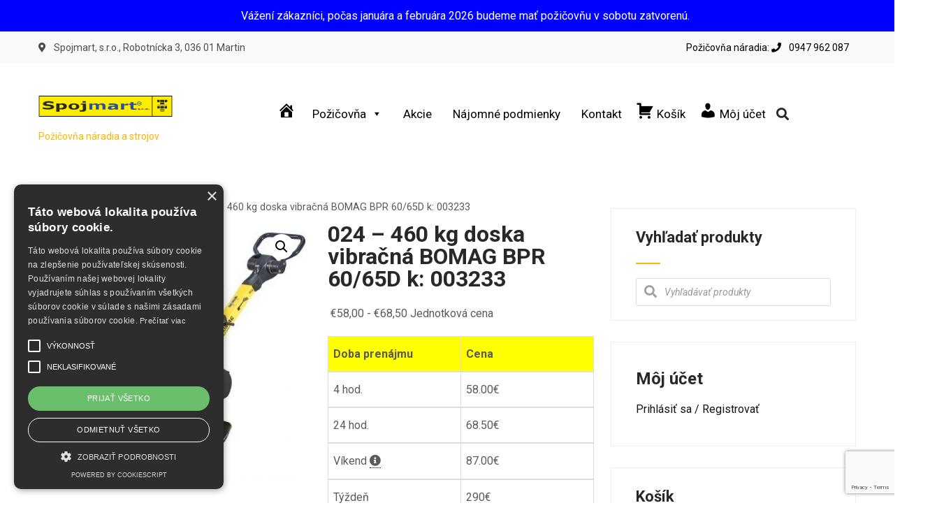

--- FILE ---
content_type: text/html; charset=UTF-8
request_url: https://www.rent-mt.sk/produkt/460-kg-doska-vibracna-bomag-bpr-60-65d-k-003233/
body_size: 33716
content:

<!DOCTYPE html>
<html xmlns="http://www.w3.org/1999/xhtml" lang="sk-SK">
<head>
<meta http-equiv="Content-Type" content="text/html; charset=UTF-8" />	
<!--[if IE]><meta http-equiv="X-UA-Compatible" content="IE=edge,chrome=1"><![endif]-->
<meta name="viewport" content="width=device-width, initial-scale=1.0, user-scalable=no"/>
<link rel="profile" href="https://gmpg.org/xfn/11"/>
<link rel="pingback" href="https://www.rent-mt.sk/xmlrpc.php" /> 
<meta name='robots' content='index, follow, max-image-preview:large, max-snippet:-1, max-video-preview:-1' />
	<style>img:is([sizes="auto" i], [sizes^="auto," i]) { contain-intrinsic-size: 3000px 1500px }</style>
	
	<!-- This site is optimized with the Yoast SEO plugin v26.7 - https://yoast.com/wordpress/plugins/seo/ -->
	<title>024 - 460 kg doska vibračná BOMAG BPR 60/65D k: 003233 - www.rent-mt.sk</title>
	<meta name="description" content="024 - 460 kg doska vibračná BOMAG BPR 60/65D k: 003233 - Použitie: Pre profesionálne dlhodobé použitie, hutnenie zamrznutých a nosných vrstiev ciest, chodníkov a parkovísk." />
	<link rel="canonical" href="https://www.rent-mt.sk/produkt/460-kg-doska-vibracna-bomag-bpr-60-65d-k-003233/" />
	<meta property="og:locale" content="sk_SK" />
	<meta property="og:type" content="article" />
	<meta property="og:title" content="024 - 460 kg doska vibračná BOMAG BPR 60/65D k: 003233 - www.rent-mt.sk" />
	<meta property="og:description" content="024 - 460 kg doska vibračná BOMAG BPR 60/65D k: 003233 - Použitie: Pre profesionálne dlhodobé použitie, hutnenie zamrznutých a nosných vrstiev ciest, chodníkov a parkovísk." />
	<meta property="og:url" content="https://www.rent-mt.sk/produkt/460-kg-doska-vibracna-bomag-bpr-60-65d-k-003233/" />
	<meta property="og:site_name" content="www.rent-mt.sk" />
	<meta property="article:modified_time" content="2025-09-29T05:53:58+00:00" />
	<meta property="og:image" content="https://www.rent-mt.sk/wp-content/uploads/2020/12/doska-vibracna-bomag-bpr-6065d-460kg.jpg" />
	<meta property="og:image:width" content="500" />
	<meta property="og:image:height" content="500" />
	<meta property="og:image:type" content="image/jpeg" />
	<meta name="twitter:card" content="summary_large_image" />
	<meta name="twitter:label1" content="Predpokladaný čas čítania" />
	<meta name="twitter:data1" content="1 minúta" />
	<script type="application/ld+json" class="yoast-schema-graph">{"@context":"https://schema.org","@graph":[{"@type":"WebPage","@id":"https://www.rent-mt.sk/produkt/460-kg-doska-vibracna-bomag-bpr-60-65d-k-003233/","url":"https://www.rent-mt.sk/produkt/460-kg-doska-vibracna-bomag-bpr-60-65d-k-003233/","name":"024 - 460 kg doska vibračná BOMAG BPR 60/65D k: 003233 - www.rent-mt.sk","isPartOf":{"@id":"https://www.rent-mt.sk/#website"},"primaryImageOfPage":{"@id":"https://www.rent-mt.sk/produkt/460-kg-doska-vibracna-bomag-bpr-60-65d-k-003233/#primaryimage"},"image":{"@id":"https://www.rent-mt.sk/produkt/460-kg-doska-vibracna-bomag-bpr-60-65d-k-003233/#primaryimage"},"thumbnailUrl":"https://www.rent-mt.sk/wp-content/uploads/2020/12/doska-vibracna-bomag-bpr-6065d-460kg.jpg","datePublished":"2022-12-16T08:01:17+00:00","dateModified":"2025-09-29T05:53:58+00:00","description":"024 - 460 kg doska vibračná BOMAG BPR 60/65D k: 003233 - Použitie: Pre profesionálne dlhodobé použitie, hutnenie zamrznutých a nosných vrstiev ciest, chodníkov a parkovísk.","breadcrumb":{"@id":"https://www.rent-mt.sk/produkt/460-kg-doska-vibracna-bomag-bpr-60-65d-k-003233/#breadcrumb"},"inLanguage":"sk-SK","potentialAction":[{"@type":"ReadAction","target":["https://www.rent-mt.sk/produkt/460-kg-doska-vibracna-bomag-bpr-60-65d-k-003233/"]}]},{"@type":"ImageObject","inLanguage":"sk-SK","@id":"https://www.rent-mt.sk/produkt/460-kg-doska-vibracna-bomag-bpr-60-65d-k-003233/#primaryimage","url":"https://www.rent-mt.sk/wp-content/uploads/2020/12/doska-vibracna-bomag-bpr-6065d-460kg.jpg","contentUrl":"https://www.rent-mt.sk/wp-content/uploads/2020/12/doska-vibracna-bomag-bpr-6065d-460kg.jpg","width":500,"height":500},{"@type":"BreadcrumbList","@id":"https://www.rent-mt.sk/produkt/460-kg-doska-vibracna-bomag-bpr-60-65d-k-003233/#breadcrumb","itemListElement":[{"@type":"ListItem","position":1,"name":"Domovská stránka","item":"https://www.rent-mt.sk/"},{"@type":"ListItem","position":2,"name":"Produkty","item":"https://www.rent-mt.sk/pozicovna-naradia/"},{"@type":"ListItem","position":3,"name":"024 &#8211; 460 kg doska vibračná BOMAG BPR 60/65D k: 003233"}]},{"@type":"WebSite","@id":"https://www.rent-mt.sk/#website","url":"https://www.rent-mt.sk/","name":"www.rent-mt.sk","description":"Požičovňa náradia a strojov","potentialAction":[{"@type":"SearchAction","target":{"@type":"EntryPoint","urlTemplate":"https://www.rent-mt.sk/?s={search_term_string}"},"query-input":{"@type":"PropertyValueSpecification","valueRequired":true,"valueName":"search_term_string"}}],"inLanguage":"sk-SK"}]}</script>
	<!-- / Yoast SEO plugin. -->


<link rel='dns-prefetch' href='//fonts.googleapis.com' />
<link rel='dns-prefetch' href='//use.fontawesome.com' />
<link rel="alternate" type="application/rss+xml" title="RSS kanál: www.rent-mt.sk &raquo;" href="https://www.rent-mt.sk/feed/" />
<link rel="alternate" type="application/rss+xml" title="RSS kanál komentárov webu www.rent-mt.sk &raquo;" href="https://www.rent-mt.sk/comments/feed/" />
<script type="text/javascript">
/* <![CDATA[ */
window._wpemojiSettings = {"baseUrl":"https:\/\/s.w.org\/images\/core\/emoji\/15.0.3\/72x72\/","ext":".png","svgUrl":"https:\/\/s.w.org\/images\/core\/emoji\/15.0.3\/svg\/","svgExt":".svg","source":{"concatemoji":"https:\/\/www.rent-mt.sk\/wp-includes\/js\/wp-emoji-release.min.js?ver=ce4f909b0fbaef13ce9b8c07bc69807e"}};
/*! This file is auto-generated */
!function(i,n){var o,s,e;function c(e){try{var t={supportTests:e,timestamp:(new Date).valueOf()};sessionStorage.setItem(o,JSON.stringify(t))}catch(e){}}function p(e,t,n){e.clearRect(0,0,e.canvas.width,e.canvas.height),e.fillText(t,0,0);var t=new Uint32Array(e.getImageData(0,0,e.canvas.width,e.canvas.height).data),r=(e.clearRect(0,0,e.canvas.width,e.canvas.height),e.fillText(n,0,0),new Uint32Array(e.getImageData(0,0,e.canvas.width,e.canvas.height).data));return t.every(function(e,t){return e===r[t]})}function u(e,t,n){switch(t){case"flag":return n(e,"\ud83c\udff3\ufe0f\u200d\u26a7\ufe0f","\ud83c\udff3\ufe0f\u200b\u26a7\ufe0f")?!1:!n(e,"\ud83c\uddfa\ud83c\uddf3","\ud83c\uddfa\u200b\ud83c\uddf3")&&!n(e,"\ud83c\udff4\udb40\udc67\udb40\udc62\udb40\udc65\udb40\udc6e\udb40\udc67\udb40\udc7f","\ud83c\udff4\u200b\udb40\udc67\u200b\udb40\udc62\u200b\udb40\udc65\u200b\udb40\udc6e\u200b\udb40\udc67\u200b\udb40\udc7f");case"emoji":return!n(e,"\ud83d\udc26\u200d\u2b1b","\ud83d\udc26\u200b\u2b1b")}return!1}function f(e,t,n){var r="undefined"!=typeof WorkerGlobalScope&&self instanceof WorkerGlobalScope?new OffscreenCanvas(300,150):i.createElement("canvas"),a=r.getContext("2d",{willReadFrequently:!0}),o=(a.textBaseline="top",a.font="600 32px Arial",{});return e.forEach(function(e){o[e]=t(a,e,n)}),o}function t(e){var t=i.createElement("script");t.src=e,t.defer=!0,i.head.appendChild(t)}"undefined"!=typeof Promise&&(o="wpEmojiSettingsSupports",s=["flag","emoji"],n.supports={everything:!0,everythingExceptFlag:!0},e=new Promise(function(e){i.addEventListener("DOMContentLoaded",e,{once:!0})}),new Promise(function(t){var n=function(){try{var e=JSON.parse(sessionStorage.getItem(o));if("object"==typeof e&&"number"==typeof e.timestamp&&(new Date).valueOf()<e.timestamp+604800&&"object"==typeof e.supportTests)return e.supportTests}catch(e){}return null}();if(!n){if("undefined"!=typeof Worker&&"undefined"!=typeof OffscreenCanvas&&"undefined"!=typeof URL&&URL.createObjectURL&&"undefined"!=typeof Blob)try{var e="postMessage("+f.toString()+"("+[JSON.stringify(s),u.toString(),p.toString()].join(",")+"));",r=new Blob([e],{type:"text/javascript"}),a=new Worker(URL.createObjectURL(r),{name:"wpTestEmojiSupports"});return void(a.onmessage=function(e){c(n=e.data),a.terminate(),t(n)})}catch(e){}c(n=f(s,u,p))}t(n)}).then(function(e){for(var t in e)n.supports[t]=e[t],n.supports.everything=n.supports.everything&&n.supports[t],"flag"!==t&&(n.supports.everythingExceptFlag=n.supports.everythingExceptFlag&&n.supports[t]);n.supports.everythingExceptFlag=n.supports.everythingExceptFlag&&!n.supports.flag,n.DOMReady=!1,n.readyCallback=function(){n.DOMReady=!0}}).then(function(){return e}).then(function(){var e;n.supports.everything||(n.readyCallback(),(e=n.source||{}).concatemoji?t(e.concatemoji):e.wpemoji&&e.twemoji&&(t(e.twemoji),t(e.wpemoji)))}))}((window,document),window._wpemojiSettings);
/* ]]> */
</script>
<link rel='stylesheet' id='font-awesome-css' href='https://www.rent-mt.sk/wp-content/plugins/load-more-products-for-woocommerce/berocket/assets/css/font-awesome.min.css?ver=ce4f909b0fbaef13ce9b8c07bc69807e' type='text/css' media='all' />
<style id='wp-emoji-styles-inline-css' type='text/css'>

	img.wp-smiley, img.emoji {
		display: inline !important;
		border: none !important;
		box-shadow: none !important;
		height: 1em !important;
		width: 1em !important;
		margin: 0 0.07em !important;
		vertical-align: -0.1em !important;
		background: none !important;
		padding: 0 !important;
	}
</style>
<link rel='stylesheet' id='wp-block-library-css' href='https://www.rent-mt.sk/wp-includes/css/dist/block-library/style.min.css?ver=ce4f909b0fbaef13ce9b8c07bc69807e' type='text/css' media='all' />
<style id='font-awesome-svg-styles-default-inline-css' type='text/css'>
.svg-inline--fa {
  display: inline-block;
  height: 1em;
  overflow: visible;
  vertical-align: -.125em;
}
</style>
<link rel='stylesheet' id='font-awesome-svg-styles-css' href='https://www.rent-mt.sk/wp-content/uploads/font-awesome/v5.15.4/css/svg-with-js.css' type='text/css' media='all' />
<style id='font-awesome-svg-styles-inline-css' type='text/css'>
   .wp-block-font-awesome-icon svg::before,
   .wp-rich-text-font-awesome-icon svg::before {content: unset;}
</style>
<style id='classic-theme-styles-inline-css' type='text/css'>
/*! This file is auto-generated */
.wp-block-button__link{color:#fff;background-color:#32373c;border-radius:9999px;box-shadow:none;text-decoration:none;padding:calc(.667em + 2px) calc(1.333em + 2px);font-size:1.125em}.wp-block-file__button{background:#32373c;color:#fff;text-decoration:none}
</style>
<style id='global-styles-inline-css' type='text/css'>
:root{--wp--preset--aspect-ratio--square: 1;--wp--preset--aspect-ratio--4-3: 4/3;--wp--preset--aspect-ratio--3-4: 3/4;--wp--preset--aspect-ratio--3-2: 3/2;--wp--preset--aspect-ratio--2-3: 2/3;--wp--preset--aspect-ratio--16-9: 16/9;--wp--preset--aspect-ratio--9-16: 9/16;--wp--preset--color--black: #000000;--wp--preset--color--cyan-bluish-gray: #abb8c3;--wp--preset--color--white: #ffffff;--wp--preset--color--pale-pink: #f78da7;--wp--preset--color--vivid-red: #cf2e2e;--wp--preset--color--luminous-vivid-orange: #ff6900;--wp--preset--color--luminous-vivid-amber: #fcb900;--wp--preset--color--light-green-cyan: #7bdcb5;--wp--preset--color--vivid-green-cyan: #00d084;--wp--preset--color--pale-cyan-blue: #8ed1fc;--wp--preset--color--vivid-cyan-blue: #0693e3;--wp--preset--color--vivid-purple: #9b51e0;--wp--preset--gradient--vivid-cyan-blue-to-vivid-purple: linear-gradient(135deg,rgba(6,147,227,1) 0%,rgb(155,81,224) 100%);--wp--preset--gradient--light-green-cyan-to-vivid-green-cyan: linear-gradient(135deg,rgb(122,220,180) 0%,rgb(0,208,130) 100%);--wp--preset--gradient--luminous-vivid-amber-to-luminous-vivid-orange: linear-gradient(135deg,rgba(252,185,0,1) 0%,rgba(255,105,0,1) 100%);--wp--preset--gradient--luminous-vivid-orange-to-vivid-red: linear-gradient(135deg,rgba(255,105,0,1) 0%,rgb(207,46,46) 100%);--wp--preset--gradient--very-light-gray-to-cyan-bluish-gray: linear-gradient(135deg,rgb(238,238,238) 0%,rgb(169,184,195) 100%);--wp--preset--gradient--cool-to-warm-spectrum: linear-gradient(135deg,rgb(74,234,220) 0%,rgb(151,120,209) 20%,rgb(207,42,186) 40%,rgb(238,44,130) 60%,rgb(251,105,98) 80%,rgb(254,248,76) 100%);--wp--preset--gradient--blush-light-purple: linear-gradient(135deg,rgb(255,206,236) 0%,rgb(152,150,240) 100%);--wp--preset--gradient--blush-bordeaux: linear-gradient(135deg,rgb(254,205,165) 0%,rgb(254,45,45) 50%,rgb(107,0,62) 100%);--wp--preset--gradient--luminous-dusk: linear-gradient(135deg,rgb(255,203,112) 0%,rgb(199,81,192) 50%,rgb(65,88,208) 100%);--wp--preset--gradient--pale-ocean: linear-gradient(135deg,rgb(255,245,203) 0%,rgb(182,227,212) 50%,rgb(51,167,181) 100%);--wp--preset--gradient--electric-grass: linear-gradient(135deg,rgb(202,248,128) 0%,rgb(113,206,126) 100%);--wp--preset--gradient--midnight: linear-gradient(135deg,rgb(2,3,129) 0%,rgb(40,116,252) 100%);--wp--preset--font-size--small: 13px;--wp--preset--font-size--medium: 20px;--wp--preset--font-size--large: 36px;--wp--preset--font-size--x-large: 42px;--wp--preset--font-family--inter: "Inter", sans-serif;--wp--preset--font-family--cardo: Cardo;--wp--preset--spacing--20: 0.44rem;--wp--preset--spacing--30: 0.67rem;--wp--preset--spacing--40: 1rem;--wp--preset--spacing--50: 1.5rem;--wp--preset--spacing--60: 2.25rem;--wp--preset--spacing--70: 3.38rem;--wp--preset--spacing--80: 5.06rem;--wp--preset--shadow--natural: 6px 6px 9px rgba(0, 0, 0, 0.2);--wp--preset--shadow--deep: 12px 12px 50px rgba(0, 0, 0, 0.4);--wp--preset--shadow--sharp: 6px 6px 0px rgba(0, 0, 0, 0.2);--wp--preset--shadow--outlined: 6px 6px 0px -3px rgba(255, 255, 255, 1), 6px 6px rgba(0, 0, 0, 1);--wp--preset--shadow--crisp: 6px 6px 0px rgba(0, 0, 0, 1);}:where(.is-layout-flex){gap: 0.5em;}:where(.is-layout-grid){gap: 0.5em;}body .is-layout-flex{display: flex;}.is-layout-flex{flex-wrap: wrap;align-items: center;}.is-layout-flex > :is(*, div){margin: 0;}body .is-layout-grid{display: grid;}.is-layout-grid > :is(*, div){margin: 0;}:where(.wp-block-columns.is-layout-flex){gap: 2em;}:where(.wp-block-columns.is-layout-grid){gap: 2em;}:where(.wp-block-post-template.is-layout-flex){gap: 1.25em;}:where(.wp-block-post-template.is-layout-grid){gap: 1.25em;}.has-black-color{color: var(--wp--preset--color--black) !important;}.has-cyan-bluish-gray-color{color: var(--wp--preset--color--cyan-bluish-gray) !important;}.has-white-color{color: var(--wp--preset--color--white) !important;}.has-pale-pink-color{color: var(--wp--preset--color--pale-pink) !important;}.has-vivid-red-color{color: var(--wp--preset--color--vivid-red) !important;}.has-luminous-vivid-orange-color{color: var(--wp--preset--color--luminous-vivid-orange) !important;}.has-luminous-vivid-amber-color{color: var(--wp--preset--color--luminous-vivid-amber) !important;}.has-light-green-cyan-color{color: var(--wp--preset--color--light-green-cyan) !important;}.has-vivid-green-cyan-color{color: var(--wp--preset--color--vivid-green-cyan) !important;}.has-pale-cyan-blue-color{color: var(--wp--preset--color--pale-cyan-blue) !important;}.has-vivid-cyan-blue-color{color: var(--wp--preset--color--vivid-cyan-blue) !important;}.has-vivid-purple-color{color: var(--wp--preset--color--vivid-purple) !important;}.has-black-background-color{background-color: var(--wp--preset--color--black) !important;}.has-cyan-bluish-gray-background-color{background-color: var(--wp--preset--color--cyan-bluish-gray) !important;}.has-white-background-color{background-color: var(--wp--preset--color--white) !important;}.has-pale-pink-background-color{background-color: var(--wp--preset--color--pale-pink) !important;}.has-vivid-red-background-color{background-color: var(--wp--preset--color--vivid-red) !important;}.has-luminous-vivid-orange-background-color{background-color: var(--wp--preset--color--luminous-vivid-orange) !important;}.has-luminous-vivid-amber-background-color{background-color: var(--wp--preset--color--luminous-vivid-amber) !important;}.has-light-green-cyan-background-color{background-color: var(--wp--preset--color--light-green-cyan) !important;}.has-vivid-green-cyan-background-color{background-color: var(--wp--preset--color--vivid-green-cyan) !important;}.has-pale-cyan-blue-background-color{background-color: var(--wp--preset--color--pale-cyan-blue) !important;}.has-vivid-cyan-blue-background-color{background-color: var(--wp--preset--color--vivid-cyan-blue) !important;}.has-vivid-purple-background-color{background-color: var(--wp--preset--color--vivid-purple) !important;}.has-black-border-color{border-color: var(--wp--preset--color--black) !important;}.has-cyan-bluish-gray-border-color{border-color: var(--wp--preset--color--cyan-bluish-gray) !important;}.has-white-border-color{border-color: var(--wp--preset--color--white) !important;}.has-pale-pink-border-color{border-color: var(--wp--preset--color--pale-pink) !important;}.has-vivid-red-border-color{border-color: var(--wp--preset--color--vivid-red) !important;}.has-luminous-vivid-orange-border-color{border-color: var(--wp--preset--color--luminous-vivid-orange) !important;}.has-luminous-vivid-amber-border-color{border-color: var(--wp--preset--color--luminous-vivid-amber) !important;}.has-light-green-cyan-border-color{border-color: var(--wp--preset--color--light-green-cyan) !important;}.has-vivid-green-cyan-border-color{border-color: var(--wp--preset--color--vivid-green-cyan) !important;}.has-pale-cyan-blue-border-color{border-color: var(--wp--preset--color--pale-cyan-blue) !important;}.has-vivid-cyan-blue-border-color{border-color: var(--wp--preset--color--vivid-cyan-blue) !important;}.has-vivid-purple-border-color{border-color: var(--wp--preset--color--vivid-purple) !important;}.has-vivid-cyan-blue-to-vivid-purple-gradient-background{background: var(--wp--preset--gradient--vivid-cyan-blue-to-vivid-purple) !important;}.has-light-green-cyan-to-vivid-green-cyan-gradient-background{background: var(--wp--preset--gradient--light-green-cyan-to-vivid-green-cyan) !important;}.has-luminous-vivid-amber-to-luminous-vivid-orange-gradient-background{background: var(--wp--preset--gradient--luminous-vivid-amber-to-luminous-vivid-orange) !important;}.has-luminous-vivid-orange-to-vivid-red-gradient-background{background: var(--wp--preset--gradient--luminous-vivid-orange-to-vivid-red) !important;}.has-very-light-gray-to-cyan-bluish-gray-gradient-background{background: var(--wp--preset--gradient--very-light-gray-to-cyan-bluish-gray) !important;}.has-cool-to-warm-spectrum-gradient-background{background: var(--wp--preset--gradient--cool-to-warm-spectrum) !important;}.has-blush-light-purple-gradient-background{background: var(--wp--preset--gradient--blush-light-purple) !important;}.has-blush-bordeaux-gradient-background{background: var(--wp--preset--gradient--blush-bordeaux) !important;}.has-luminous-dusk-gradient-background{background: var(--wp--preset--gradient--luminous-dusk) !important;}.has-pale-ocean-gradient-background{background: var(--wp--preset--gradient--pale-ocean) !important;}.has-electric-grass-gradient-background{background: var(--wp--preset--gradient--electric-grass) !important;}.has-midnight-gradient-background{background: var(--wp--preset--gradient--midnight) !important;}.has-small-font-size{font-size: var(--wp--preset--font-size--small) !important;}.has-medium-font-size{font-size: var(--wp--preset--font-size--medium) !important;}.has-large-font-size{font-size: var(--wp--preset--font-size--large) !important;}.has-x-large-font-size{font-size: var(--wp--preset--font-size--x-large) !important;}
:where(.wp-block-post-template.is-layout-flex){gap: 1.25em;}:where(.wp-block-post-template.is-layout-grid){gap: 1.25em;}
:where(.wp-block-columns.is-layout-flex){gap: 2em;}:where(.wp-block-columns.is-layout-grid){gap: 2em;}
:root :where(.wp-block-pullquote){font-size: 1.5em;line-height: 1.6;}
</style>
<link rel='stylesheet' id='contact-form-7-css' href='https://www.rent-mt.sk/wp-content/plugins/contact-form-7/includes/css/styles.css?ver=6.1.4' type='text/css' media='all' />
<link rel='stylesheet' id='menu-image-css' href='https://www.rent-mt.sk/wp-content/plugins/menu-image/includes/css/menu-image.css?ver=3.13' type='text/css' media='all' />
<link rel='stylesheet' id='dashicons-css' href='https://www.rent-mt.sk/wp-includes/css/dashicons.min.css?ver=ce4f909b0fbaef13ce9b8c07bc69807e' type='text/css' media='all' />
<link rel='stylesheet' id='photoswipe-css' href='https://www.rent-mt.sk/wp-content/plugins/woocommerce/assets/css/photoswipe/photoswipe.min.css?ver=9.7.1' type='text/css' media='all' />
<link rel='stylesheet' id='photoswipe-default-skin-css' href='https://www.rent-mt.sk/wp-content/plugins/woocommerce/assets/css/photoswipe/default-skin/default-skin.min.css?ver=9.7.1' type='text/css' media='all' />
<link rel='stylesheet' id='woocommerce-layout-css' href='https://www.rent-mt.sk/wp-content/plugins/woocommerce/assets/css/woocommerce-layout.css?ver=9.7.1' type='text/css' media='all' />
<link rel='stylesheet' id='woocommerce-smallscreen-css' href='https://www.rent-mt.sk/wp-content/plugins/woocommerce/assets/css/woocommerce-smallscreen.css?ver=9.7.1' type='text/css' media='only screen and (max-width: 768px)' />
<link rel='stylesheet' id='woocommerce-general-css' href='https://www.rent-mt.sk/wp-content/plugins/woocommerce/assets/css/woocommerce.css?ver=9.7.1' type='text/css' media='all' />
<style id='woocommerce-inline-inline-css' type='text/css'>
.woocommerce form .form-row .required { visibility: visible; }
</style>
<link rel='stylesheet' id='chosen-css' href='https://www.rent-mt.sk/wp-content/plugins/rnb-backend-booking/assets/css/chosen.css?ver=1646181926' type='text/css' media='all' />
<link rel='stylesheet' id='jquery.steps-css' href='https://www.rent-mt.sk/wp-content/plugins/woocommerce-rental-and-booking/assets/css/jquery.steps.css?ver=1646181876' type='text/css' media='all' />
<link rel='stylesheet' id='magnific-popup-css' href='https://www.rent-mt.sk/wp-content/plugins/woocommerce-rental-and-booking/assets/css/magnific-popup.css?ver=1646181876' type='text/css' media='all' />
<link rel='stylesheet' id='fontawesome.min-css' href='https://www.rent-mt.sk/wp-content/plugins/rnb-backend-booking/assets/css/fontawesome.min.css?ver=1646181926' type='text/css' media='all' />
<link rel='stylesheet' id='jquery.datetimepicker-css' href='https://www.rent-mt.sk/wp-content/plugins/woocommerce-rental-and-booking/assets/css/jquery.datetimepicker.css?ver=1646181876' type='text/css' media='all' />
<link rel='stylesheet' id='rental-global-css' href='https://www.rent-mt.sk/wp-content/plugins/woocommerce-rental-and-booking/assets/css/rental-global.css?ver=1646181876' type='text/css' media='all' />
<link rel='stylesheet' id='quote-front-css' href='https://www.rent-mt.sk/wp-content/plugins/woocommerce-rental-and-booking/assets/css/quote-front.css?ver=1646181876' type='text/css' media='all' />
<link rel='stylesheet' id='rental-style-css' href='https://www.rent-mt.sk/wp-content/plugins/woocommerce-rental-and-booking/assets/css/rental-style.css?ver=1646181876' type='text/css' media='all' />
<link rel='stylesheet' id='megamenu-css' href='https://www.rent-mt.sk/wp-content/uploads/maxmegamenu/style.css?ver=7e395c' type='text/css' media='all' />
<link rel='stylesheet' id='brands-styles-css' href='https://www.rent-mt.sk/wp-content/plugins/woocommerce/assets/css/brands.css?ver=9.7.1' type='text/css' media='all' />
<link rel='stylesheet' id='dgwt-wcas-style-css' href='https://www.rent-mt.sk/wp-content/plugins/ajax-search-for-woocommerce/assets/css/style.min.css?ver=1.32.2' type='text/css' media='all' />
<link rel='stylesheet' id='complete-style-css' href='https://www.rent-mt.sk/wp-content/themes/maintenance-services-pro/style.css?ver=ce4f909b0fbaef13ce9b8c07bc69807e' type='text/css' media='all' />
<link rel='stylesheet' id='complete-style-core-css' href='https://www.rent-mt.sk/wp-content/themes/maintenance-services-pro/style_core.css?ver=ce4f909b0fbaef13ce9b8c07bc69807e' type='text/css' media='all' />
<link rel='stylesheet' id='complete-animated_css-css' href='https://www.rent-mt.sk/wp-content/themes/maintenance-services-pro/assets/css/animate.min.css?ver=ce4f909b0fbaef13ce9b8c07bc69807e' type='text/css' media='all' />
<link rel='stylesheet' id='complete-static_css-css' href='https://www.rent-mt.sk/wp-content/themes/maintenance-services-pro/assets/css/nivo-slider.css?ver=ce4f909b0fbaef13ce9b8c07bc69807e' type='text/css' media='all' />
<link rel='stylesheet' id='complete-gallery_css-css' href='https://www.rent-mt.sk/wp-content/themes/maintenance-services-pro/assets/css/prettyPhoto.css?ver=ce4f909b0fbaef13ce9b8c07bc69807e' type='text/css' media='all' />
<link rel='stylesheet' id='complete-awesome_css-css' href='https://www.rent-mt.sk/wp-content/themes/maintenance-services-pro/assets/fonts/font-awesome.css?ver=ce4f909b0fbaef13ce9b8c07bc69807e' type='text/css' media='all' />
<link rel='stylesheet' id='complete_google_fonts-css' href='//fonts.googleapis.com/css?family=Roboto%3Aregular%2Citalic%2C900%2C700%2C500%2C300%2C100%7CAnton%3Aregular%7CAssistant%3A200%2C800%2C700%2C600%2C400%2C300%7CRoboto+Condensed%3Aregular%2Citalic%2C700%2C300%26subset%3Dlatin%2C' type='text/css' media='screen' />
<link rel='stylesheet' id='font-awesome-official-css' href='https://use.fontawesome.com/releases/v5.15.4/css/all.css' type='text/css' media='all' integrity="sha384-DyZ88mC6Up2uqS4h/KRgHuoeGwBcD4Ng9SiP4dIRy0EXTlnuz47vAwmeGwVChigm" crossorigin="anonymous" />
<link rel='stylesheet' id='font-awesome-official-v4shim-css' href='https://use.fontawesome.com/releases/v5.15.4/css/v4-shims.css' type='text/css' media='all' integrity="sha384-Vq76wejb3QJM4nDatBa5rUOve+9gkegsjCebvV/9fvXlGWo4HCMR4cJZjjcF6Viv" crossorigin="anonymous" />
<style id='font-awesome-official-v4shim-inline-css' type='text/css'>
@font-face {
font-family: "FontAwesome";
font-display: block;
src: url("https://use.fontawesome.com/releases/v5.15.4/webfonts/fa-brands-400.eot"),
		url("https://use.fontawesome.com/releases/v5.15.4/webfonts/fa-brands-400.eot?#iefix") format("embedded-opentype"),
		url("https://use.fontawesome.com/releases/v5.15.4/webfonts/fa-brands-400.woff2") format("woff2"),
		url("https://use.fontawesome.com/releases/v5.15.4/webfonts/fa-brands-400.woff") format("woff"),
		url("https://use.fontawesome.com/releases/v5.15.4/webfonts/fa-brands-400.ttf") format("truetype"),
		url("https://use.fontawesome.com/releases/v5.15.4/webfonts/fa-brands-400.svg#fontawesome") format("svg");
}

@font-face {
font-family: "FontAwesome";
font-display: block;
src: url("https://use.fontawesome.com/releases/v5.15.4/webfonts/fa-solid-900.eot"),
		url("https://use.fontawesome.com/releases/v5.15.4/webfonts/fa-solid-900.eot?#iefix") format("embedded-opentype"),
		url("https://use.fontawesome.com/releases/v5.15.4/webfonts/fa-solid-900.woff2") format("woff2"),
		url("https://use.fontawesome.com/releases/v5.15.4/webfonts/fa-solid-900.woff") format("woff"),
		url("https://use.fontawesome.com/releases/v5.15.4/webfonts/fa-solid-900.ttf") format("truetype"),
		url("https://use.fontawesome.com/releases/v5.15.4/webfonts/fa-solid-900.svg#fontawesome") format("svg");
}

@font-face {
font-family: "FontAwesome";
font-display: block;
src: url("https://use.fontawesome.com/releases/v5.15.4/webfonts/fa-regular-400.eot"),
		url("https://use.fontawesome.com/releases/v5.15.4/webfonts/fa-regular-400.eot?#iefix") format("embedded-opentype"),
		url("https://use.fontawesome.com/releases/v5.15.4/webfonts/fa-regular-400.woff2") format("woff2"),
		url("https://use.fontawesome.com/releases/v5.15.4/webfonts/fa-regular-400.woff") format("woff"),
		url("https://use.fontawesome.com/releases/v5.15.4/webfonts/fa-regular-400.ttf") format("truetype"),
		url("https://use.fontawesome.com/releases/v5.15.4/webfonts/fa-regular-400.svg#fontawesome") format("svg");
unicode-range: U+F004-F005,U+F007,U+F017,U+F022,U+F024,U+F02E,U+F03E,U+F044,U+F057-F059,U+F06E,U+F070,U+F075,U+F07B-F07C,U+F080,U+F086,U+F089,U+F094,U+F09D,U+F0A0,U+F0A4-F0A7,U+F0C5,U+F0C7-F0C8,U+F0E0,U+F0EB,U+F0F3,U+F0F8,U+F0FE,U+F111,U+F118-F11A,U+F11C,U+F133,U+F144,U+F146,U+F14A,U+F14D-F14E,U+F150-F152,U+F15B-F15C,U+F164-F165,U+F185-F186,U+F191-F192,U+F1AD,U+F1C1-F1C9,U+F1CD,U+F1D8,U+F1E3,U+F1EA,U+F1F6,U+F1F9,U+F20A,U+F247-F249,U+F24D,U+F254-F25B,U+F25D,U+F267,U+F271-F274,U+F279,U+F28B,U+F28D,U+F2B5-F2B6,U+F2B9,U+F2BB,U+F2BD,U+F2C1-F2C2,U+F2D0,U+F2D2,U+F2DC,U+F2ED,U+F328,U+F358-F35B,U+F3A5,U+F3D1,U+F410,U+F4AD;
}
</style>
<!--n2css--><!--n2js--><script type="text/javascript" src="https://www.rent-mt.sk/wp-includes/js/jquery/jquery.min.js?ver=3.7.1" id="jquery-core-js"></script>
<script type="text/javascript" src="https://www.rent-mt.sk/wp-includes/js/jquery/jquery-migrate.min.js?ver=3.4.1" id="jquery-migrate-js"></script>
<script type="text/javascript" src="https://www.rent-mt.sk/wp-content/plugins/woocommerce/assets/js/jquery-blockui/jquery.blockUI.min.js?ver=2.7.0-wc.9.7.1" id="jquery-blockui-js" defer="defer" data-wp-strategy="defer"></script>
<script type="text/javascript" id="wc-add-to-cart-js-extra">
/* <![CDATA[ */
var wc_add_to_cart_params = {"ajax_url":"\/wp-admin\/admin-ajax.php","wc_ajax_url":"\/?wc-ajax=%%endpoint%%","i18n_view_cart":"Zobrazi\u0165 ko\u0161\u00edk","cart_url":"https:\/\/www.rent-mt.sk\/kosik\/","is_cart":"","cart_redirect_after_add":"no"};
/* ]]> */
</script>
<script type="text/javascript" src="https://www.rent-mt.sk/wp-content/plugins/woocommerce/assets/js/frontend/add-to-cart.min.js?ver=9.7.1" id="wc-add-to-cart-js" defer="defer" data-wp-strategy="defer"></script>
<script type="text/javascript" src="https://www.rent-mt.sk/wp-content/plugins/woocommerce/assets/js/zoom/jquery.zoom.min.js?ver=1.7.21-wc.9.7.1" id="zoom-js" defer="defer" data-wp-strategy="defer"></script>
<script type="text/javascript" src="https://www.rent-mt.sk/wp-content/plugins/woocommerce/assets/js/flexslider/jquery.flexslider.min.js?ver=2.7.2-wc.9.7.1" id="flexslider-js" defer="defer" data-wp-strategy="defer"></script>
<script type="text/javascript" src="https://www.rent-mt.sk/wp-content/plugins/woocommerce/assets/js/photoswipe/photoswipe.min.js?ver=4.1.1-wc.9.7.1" id="photoswipe-js" defer="defer" data-wp-strategy="defer"></script>
<script type="text/javascript" src="https://www.rent-mt.sk/wp-content/plugins/woocommerce/assets/js/photoswipe/photoswipe-ui-default.min.js?ver=4.1.1-wc.9.7.1" id="photoswipe-ui-default-js" defer="defer" data-wp-strategy="defer"></script>
<script type="text/javascript" id="wc-single-product-js-extra">
/* <![CDATA[ */
var wc_single_product_params = {"i18n_required_rating_text":"Pros\u00edm ohodno\u0165te","i18n_rating_options":["1 of 5 stars","2 of 5 stars","3 of 5 stars","4 of 5 stars","5 of 5 stars"],"i18n_product_gallery_trigger_text":"View full-screen image gallery","review_rating_required":"yes","flexslider":{"rtl":false,"animation":"slide","smoothHeight":true,"directionNav":false,"controlNav":"thumbnails","slideshow":false,"animationSpeed":500,"animationLoop":false,"allowOneSlide":false},"zoom_enabled":"1","zoom_options":[],"photoswipe_enabled":"1","photoswipe_options":{"shareEl":false,"closeOnScroll":false,"history":false,"hideAnimationDuration":0,"showAnimationDuration":0},"flexslider_enabled":"1"};
/* ]]> */
</script>
<script type="text/javascript" src="https://www.rent-mt.sk/wp-content/plugins/woocommerce/assets/js/frontend/single-product.min.js?ver=9.7.1" id="wc-single-product-js" defer="defer" data-wp-strategy="defer"></script>
<script type="text/javascript" src="https://www.rent-mt.sk/wp-content/plugins/woocommerce/assets/js/js-cookie/js.cookie.min.js?ver=2.1.4-wc.9.7.1" id="js-cookie-js" defer="defer" data-wp-strategy="defer"></script>
<script type="text/javascript" id="woocommerce-js-extra">
/* <![CDATA[ */
var woocommerce_params = {"ajax_url":"\/wp-admin\/admin-ajax.php","wc_ajax_url":"\/?wc-ajax=%%endpoint%%","i18n_password_show":"Show password","i18n_password_hide":"Hide password"};
/* ]]> */
</script>
<script type="text/javascript" src="https://www.rent-mt.sk/wp-content/plugins/woocommerce/assets/js/frontend/woocommerce.min.js?ver=9.7.1" id="woocommerce-js" defer="defer" data-wp-strategy="defer"></script>
<script type="text/javascript" src="https://www.rent-mt.sk/wp-content/themes/maintenance-services-pro/assets/js/complete.js?ver=1" id="complete_js-js"></script>
<script type="text/javascript" src="https://www.rent-mt.sk/wp-content/themes/maintenance-services-pro/assets/js/other.js?ver=1" id="complete_otherjs-js"></script>
<script type="text/javascript" src="https://www.rent-mt.sk/wp-content/themes/maintenance-services-pro/assets/js/jquery.bxslider.min.js?ver=1" id="complete_testimonialjs-js"></script>
<script type="text/javascript" src="https://www.rent-mt.sk/wp-content/themes/maintenance-services-pro/assets/js/index.js?ver=1" id="complete_index-js"></script>
<script type="text/javascript" src="https://www.rent-mt.sk/wp-content/themes/maintenance-services-pro/assets/js/jquery.quicksand.js?ver=1" id="complete_galjs1-js"></script>
<script type="text/javascript" src="https://www.rent-mt.sk/wp-content/themes/maintenance-services-pro/assets/js/script.js?ver=1" id="complete_galjs3-js"></script>
<script type="text/javascript" src="https://www.rent-mt.sk/wp-content/themes/maintenance-services-pro/assets/js/counterup.min.js?ver=1" id="complete_count-js"></script>
<script type="text/javascript" src="https://www.rent-mt.sk/wp-content/themes/maintenance-services-pro/assets/js/verticalslider.js?ver=1" id="complete_verticalslider-js"></script>
<script type="text/javascript" src="https://www.rent-mt.sk/wp-content/themes/maintenance-services-pro/assets/js/jquery.prettyPhoto.js?ver=1" id="complete_galjs4-js"></script>
<link rel="https://api.w.org/" href="https://www.rent-mt.sk/wp-json/" /><link rel="alternate" title="JSON" type="application/json" href="https://www.rent-mt.sk/wp-json/wp/v2/product/3016" /><link rel="EditURI" type="application/rsd+xml" title="RSD" href="https://www.rent-mt.sk/xmlrpc.php?rsd" />
<link rel="alternate" title="oEmbed (JSON)" type="application/json+oembed" href="https://www.rent-mt.sk/wp-json/oembed/1.0/embed?url=https%3A%2F%2Fwww.rent-mt.sk%2Fprodukt%2F460-kg-doska-vibracna-bomag-bpr-60-65d-k-003233%2F" />
<link rel="alternate" title="oEmbed (XML)" type="text/xml+oembed" href="https://www.rent-mt.sk/wp-json/oembed/1.0/embed?url=https%3A%2F%2Fwww.rent-mt.sk%2Fprodukt%2F460-kg-doska-vibracna-bomag-bpr-60-65d-k-003233%2F&#038;format=xml" />

            <style type="text/css">
                #wpadminbar .quicklinks #wp-admin-bar-abus_switch_to_user ul li .ab-item {
                    height: auto;
                }
                #abus_search_text {
                    width: 280px;
                    margin: 0;
                    padding: 0 8px;
                    line-height: 2;
                    min-height: 30px;
                    box-shadow: 0 0 0 transparent;
                    border-radius: 4px;
                    border: 1px solid #7e8993;
                    background-color: #ffffff;
                    color: #32373c;
                    font-size: 14px;
                    box-sizing: border-box;
                    vertical-align: top;
                }
                #abus_search_text:focus {
                    border-color: #007cba;
                    box-shadow: 0 0 0 1px #007cba;
                    outline: 2px solid transparent;
                }
                #abus_search_submit {
                    font-size: 13px;
                    padding: 0 10px;
                    min-height: 30px;
                    border-width: 1px;
                    border-radius: 3px;
                    color: #0071a1;
                    border-color: #0071a1;
                    background-color: #f3f5f6;
                    line-height: 2;
                    box-sizing: border-box;
                    vertical-align: top;
                 }
                 #abus_search_submit:hover {
                    background: #f1f1f1;
                    border-color: #016087;
                    color: #016087;
                 }
            </style>
        <style></style><style>
                .lmp_load_more_button.br_lmp_button_settings .lmp_button:hover {
                    background-color: #9999ff!important;
                    color: #111111!important;
                }
                .lmp_load_more_button.br_lmp_prev_settings .lmp_button:hover {
                    background-color: #9999ff!important;
                    color: #111111!important;
                }li.product.lazy, .berocket_lgv_additional_data.lazy{opacity:0;}</style><meta name="viewport" content="width=device-width, initial-scale=1 maximum-scale=1">		<style>
			.dgwt-wcas-ico-magnifier,.dgwt-wcas-ico-magnifier-handler{max-width:20px}.dgwt-wcas-search-wrapp{max-width:600px}.dgwt-wcas-suggestions-wrapp,.dgwt-wcas-details-wrapp{background-color:#fcfcfc}.dgwt-wcas-suggestion-selected{background-color:#f2c868}		</style>
		<style type="text/css">

/*Fixed Background*/

	/*BOXED LAYOUT*/
	.site_boxed .layer_wrapper, body.home.site_boxed #slidera {width: 83.5%;float: left;margin: 0 8.25%;
	background: #ffffff;}
	.site_boxed .stat_bg, .site_boxed .stat_bg_overlay{width: 83.5%;}
	.site_boxed .social_buttons{background: #ffffff;}
	.site_boxed .center {width: 95%!important;margin: 0 auto;}
	.site_boxed .head_top .center{ width:95%!important;}



/*Site Content Text Style*/
body, input, textarea{ 
	font-family:Roboto; 	}

.single_post .single_post_content .tabs li a:link, .single_post .single_post_content .tabs li a:visited{ color:#5b5b5b;}


.post_head, .author_div{ background:#545556;}
.post_head_bg, .author_div_bg{background:url(https://rent.till.sk/wp-content/uploads/2020/09/rent-banner-2020-06.jpg);}

/*Feattured Boxes Section*/
.featured_area_bg{background:url();}
.featured_area{background-color:#f2f2f2;}
.featured_block img{height:70px;; width:70px;} 
.featured_block{background-color:#ffffff;}

.sktmore, .galcarosel .owl-prev, .galcarosel .owl-next{background-color:#383939;}
.sktmore:hover, .galcarosel .owl-prev:hover, .galcarosel .owl-next:hover{background-color:#ffb400;}

.expanding-grid .spacer{background-color:#ffb400;}
.expand-left h2, .expand-left{color:#000000;}

.headingseperator h3{color:#000000;}
.headingseperator h3::after{border-bottom-color:#ffb400;}

.expanding-grid .links > li a.active:after{border-bottom-color:#ffb400;}

.squarebox{background-color:#ffffff;}
.squarebox:hover{background-color:#79ab9f;}
.squaretitle{color:#000000;}

.perf-thumb{background-color:#ff9a00;}
.perf-thumb:before{border-bottom-color:#ff9a00;}
.perf-thumb:after{border-top-color:#ff9a00;}

.perfectbox:hover .perf-thumb{background-color:#31354c;}
.perfectbox:hover .perf-thumb:before{border-bottom-color:#31354c;}
.perfectbox:hover .perf-thumb:after{border-top-color:#31354c;}
.perfectborder{background-color:#ffffff;}
 

.post_block_style3{background-color:#ffffff; border-color:#eaeaea;}
.post_block_style3:before{background:#f1f1f1;}

/*Home Section 1*/
.home1_section_area{background-color:#ffffff;}
.home1_section_area_bg{background:url();}

/*Home Section 2*/
.home2_section_area{background-color:#f7f7f7;}
.home2_section_area_bg{background:url(https://www.rent-mt.sk/wp-content/themes/maintenance-services-pro/images/section-2-bg.jpg);}

/*Home Section 3*/
.home3_section_area{background-color:#ffffff;}
.home3_section_area_bg{background:url();}

/*Home Section 4*/
.home4_section_area{background-color:;}
.home4_section_area_bg{background:url(https://www.rent-mt.sk/wp-content/themes/maintenance-services-pro/images/section-4-bg.jpg);}


/*Home Section 5*/
.home5_section_area{background-color:#f7f7f7;}
.home5_section_area_bg{background:url();}

/*Home Section 6*/
.home6_section_area{background-color:#ffffff;}
.home6_section_area_bg{background:url();}

/*Home Section 7*/
.home7_section_area{background-color:#f7f7f7;}
.home7_section_area_bg{background:url();}

/*Home Section 8*/
.home8_section_area{background-color:#ffffff;}
.home8_section_area_bg{background:url(https://www.rent-mt.sk/wp-content/themes/maintenance-services-pro/images/section-8-bg.jpg);}

/*Home Section 9*/
.home9_section_area{background-color:#f7f7f7;}
.home9_section_area_bg{background:url();}

/*Home Section 10*/
.home10_section_area{background-color:#ffffff;}
.home10_section_area_bg{background:url();}

/*Home Section 11*/
.home11_section_area{background-color:#f7f7f7;}
.home11_section_area_bg{background:url();}

/*Home Section 12*/
.home12_section_area{background-color:;}
.home12_section_area_bg{background:url(#ffffff);}

/*Home Section 13*/
.home13_section_area{background-color:#f7f7f7;}
.home13_section_area_bg{background:url();}

/*Home Section 14*/
.home14_section_area{background-color:#ffffff;}
.home14_section_area_bg{background:url();}

/*Home Section 15*/
.home15_section_area{background-color:#f6f6f6;}
.home15_section_area_bg{background:url();}

/*Home Section 16*/
.home16_section_area{background-color:#ffffff;}
.home16_section_area_bg{background:url();}

/*Home Section 17*/
.home17_section_area{background-color:#f7f7f7;}
.home17_section_area_bg{background:url();}


/*-----------------------------COLORS------------------------------------*/
		/*Header Color*/
		.header{ position:relative!important; background-color: rgba(255,255,255, 1);}
		
		
		
				
		/*Head Top Bar Color*/
		.head-info-area{background:#fafafa;}
		
				.home.has_trans_header.page .header{background:#ffffff!important;}
		@media screen and (max-width: 480px){
		.home.has_trans_header .header{ background:#ffffff!important; position:relative !important}
		}
		/*LOGO*/
		.logo img{height:32; width:192; margin-top:0;} 

				.logo h2, .logo h1, .logo h2 a:link, .logo h2 a:visited, .logo h1 a:link, .logo h1 a:visited, .logo h2 a:hover, .logo h1 a:hover{ 
			font-family:'Roboto'; 						color:#ffb400;
		}
					.logo h1 a span, .logo h2 a span{color:#202322;}
				
		/*HEADER TEXT BAR*/
				.head-info-area, .head-info-area a:link, .head-info-area a:visited, .header-right{ 
			font-family:'Roboto'; 			font-size:14px;			color:#4c4c4c;
		}	
		
		.head-info-area a:hover, .head-info-area .social-icons a:hover, .header-right a{ 
			color:#ffb400;
		}	
		.head-info-area .social-icons a:hover, .header-right a:hover{ 
			color:#ffb400 !important;
		}		
		
		a:link, a:visited{color:#282828;}
		a:hover{color:#ffb400;}
		
		
		/*Slider Title*/
				.title{ 
			font-family:'Anton'; 			font-size:41px;			color:#ffffff;
		}	
		
				.slidedesc{ 
			font-family:'Assistant'; 			font-size:32px;			color:#ffffff;
		}	
		
				.slidebtn{ 
			font-family:'Assistant'; 			font-size:18px;;
		}
		.slidebtn a{ 
			color:#ffffff; background-color:#ffb400;
		}	
		.slidebtn a:hover{background-color:#ff8800}	
		.nivo-controlNav a{background-color:#ffffff}
		.nivo-controlNav a.active{background-color:#ffb400}				
		
		
		/* Global H1 */	
						h1, h1 a:link, h1 a:visited{ 
			font-family:'Roboto'; 						color:#282828;
		}
		
		h1 a:hover{ 
			color:#ffb400;
		}
		
		/* Global H2 */	
						h2, h2 a:link, h2 a:visited{ 
			font-family:'Roboto'; 					color:#282828;
		}
		
		h2 a:hover{ 
			color:#ffb400;
		}
		
		/* Global H3 */	
						h3, h3 a:link, h3 a:visited{ 
			font-family:'Roboto'; 					color:#282828;
		}
		
		h3 a:hover, .blocksbox:hover h3{ 
			color:#ffb400;
		}
		
		/* Global H4 */	
						h4, h4 a:link, h4 a:visited{ 
			font-family:'Roboto'; 					color:#282828;
		}
		
		h4 a:hover{ 
			color:#ffb400;
		}	
		
		/* Global H5 */	
						h5, h5 a:link, h5 a:visited{ 
			font-family:'Roboto'; 					color:#282828;
		}
		
		h5 a:hover{ 
			color:#ffb400;
		}	
		
		/* Global H6 */	
						h6, h6 a:link, h6 a:visited{ 
			font-family:'Roboto'; 					color:#282828;
		}
		
		h6 a:hover{ 
			color:#ffb400;
		}
		
		/* Post Meta Color */
		.post_block_style1_meta, .post_block_style1_meta a:link, .post_block_style1_meta a:visited, .post_block_style2_meta, .post_block_style2_meta a:link, .post_block_style2_meta a:visited, .single_metainfo, .single_metainfo a:link, .single_metainfo a:visited{ 
			color:#282828;
		}
		
		/* Team Box Background Color */
		.team-infobox{ 
			background-color:#f7f7f7;
		}
		
		/* Social Icon Background Color */
		.social-icons a:link, .social-icons a:visited{ 
			background-color:#1f1f1f;
			color:#9e9e9e !important;
		}	
		
		/* Social Icon Hover Background Color */
		.social-icons a:hover{ 
			background-color:#ffb400;
			color:#ffffff !important;
		}
		
		/* Teambox Background Color */
		.testimonial-box{ 
			background-color:#ffffff;
		}	
		.testimonial-box:after{ 
			border-top-color:#ffffff;
		}
		.testimonilacontent, .bxslider h3, .bxslider p{color:#303030;}
		.bxslider h3:before{border-color:rgba(48,48,48, 0.2);}		
		.bxslider .owl-item .item{background:rgba(255,255,255, 1);border-color:#ffffff;}
		
		
		/* Pager Color */
		.bxslider .owl-dot span{ 
			background:#ffffff;
		}	
		
		/* Pager Active Color */
		.bxslider .owl-dot.active span{ 
			background:#ffb400;
		}
 
 		.portfolio-area li:hover .image-block:after{background:rgba(255,180,0, 0.9);}
		/* Gallery Filter Active Bgcolor */
		li.active a:link, li.active a:visited{ 
			background-color:#ffb400;
			color:#ffffff !important;
		}	
		
		/* Gallery Filter Active Bgcolor */
		.portfolio-categ li a:link, .portfolio-categ li a:visited{ 
			color:#000000;
		}			
		
		/* Skills Bar Background Color */
		.skill-bg{ 
			background-color:#f8f8f8;
		}	
		
		/* Skills Bar Text Color */
		.skillbar-title{ 
			color:#ffffff;
		}			
															
		#simple-menu{color:#ffffff;}		
		span.desc{color:#ffb400;}

		/*MENU Text Color*/
		
#topmenu{background-color:rgba(0,0,0, 0.5) !important;} 
		
		#topmenu ul li a:link, #topmenu ul li a:visited, #topmenu ul li .submenu-button:after{color:#ffffff;}
		#topmenu ul li.menu_hover>a:link, #topmenu ul li.menu_hover>a:visited, body.has_trans_header.home #topmenu ul li.menu_hover>a:link, body.has_trans_header.home #topmenu ul li.menu_hover>a:visited{color:#ffffff;}
		#topmenu ul li.current-menu-item>a:link, #topmenu ul li.current-menu-item>a:visited, #topmenu ul li.current-menu-parent>a:link, #topmenu ul li.current_page_parent>a:visited, #topmenu ul li.current-menu-ancestor>a:link, #topmenu ul li.current-menu-ancestor>a:visited{color:#ffffff;}
		#topmenu ul li ul{border-color:#ffffff transparent transparent transparent;}
		#topmenu ul.menu>li:hover:after{background-color:#ffffff;}
		#topmenu ul li ul li a:hover{color:#ffffff;}
		
		
				#topmenu li a:hover, #topmenu ul li.current-menu-item>a:link, #topmenu ul li.current-menu-item>a:visited, #topmenu ul li.current-menu-parent>a:link, #topmenu ul li.current_page_parent>a:visited, #topmenu ul li.current-menu-ancestor>a:link, #topmenu ul li.current-menu-ancestor>a:visited{	background:#ff9a00 !important;}
				
		#topmenu ul li ul{background-color:#ffffff;}		
		
		#topmenu ul.sub-menu li a, #topmenu ul.children li a{color:#000000;}	
		#topmenu ul.sub-menu li a:hover, #topmenu ul.children li a:hover, #topmenu li.menu_highlight_slim:hover, 
		#topmenu ul.sub-menu li.current_page_item a,
		#topmenu ul.children li.current_page_item a, 
		#topmenu ul.sub-menu li.current-menu-item a, 
		#topmenu ul.children li.current-menu-item a
		{background-color:#ff9a00 !important;}	

			#topmenu #menu-button{color:#ffffff;}
		#topmenu #menu-button:before, #topmenu #menu-button.menu-opened:before, #topmenu #menu-button.menu-opened:after{background:#ffffff;}
		#topmenu #menu-button:after{border-color:#ffffff;}
	

@media screen and (max-width:1023px){
			#topmenu{background:rgba(0,0,0, 1)!important;}
	}


		.head_soc .social_bookmarks a:link, .head_soc .social_bookmarks a:visited{color:#ffffff;}
		.head_soc .social_bookmarks.bookmark_hexagon a:before {border-bottom-color: rgba(255,255,255, 0.3)!important;}
		.head_soc .social_bookmarks.bookmark_hexagon a i {background:rgba(255,255,255, 0.3)!important;}
		.head_soc .social_bookmarks.bookmark_hexagon a:after { border-top-color:rgba(255,255,255, 0.3)!important;}
		

		/*BASE Color*/
		.widget_border, .heading_border, #wp-calendar #today, .thn_post_wrap .more-link:hover, .moretag:hover, .search_term #searchsubmit, .error_msg #searchsubmit, #searchsubmit, .complete_pagenav a:hover, .nav-box a:hover .left_arro, .nav-box a:hover .right_arro, .pace .pace-progress, .homeposts_title .menu_border, span.widget_border, .ast_login_widget #loginform #wp-submit, .prog_wrap, .lts_layout1 a.image, .lts_layout2 a.image, .lts_layout3 a.image, .rel_tab:hover .related_img, .wpcf7-submit, .woo-slider #post_slider li.sale .woo_sale, .nivoinner .slide_button_wrap .lts_button, #accordion .slide_button_wrap .lts_button, .img_hover, p.form-submit #submit, .optimposts .type-product a.button.add_to_cart_button{background:#ffb400;} 
		
		.share_active, .comm_auth a, .logged-in-as a, .citeping a, .lay3 h2 a:hover, .lay4 h2 a:hover, .lay5 .postitle a:hover, .nivo-caption p a, .acord_text p a, .org_comment a, .org_ping a, .contact_submit input:hover, .widget_calendar td a, .ast_biotxt a, .ast_bio .ast_biotxt h3, .lts_layout2 .listing-item h2 a:hover, .lts_layout3 .listing-item h2 a:hover, .lts_layout4 .listing-item h2 a:hover, .lts_layout5 .listing-item h2 a:hover, .rel_tab:hover .rel_hover, .post-password-form input[type~=submit], .bio_head h3, .blog_mo a:hover, .ast_navigation a:hover, .lts_layout4 .blog_mo a:hover{color:#ffb400;}
		#home_widgets .widget .thn_wgt_tt, #sidebar .widget .thn_wgt_tt, #footer .widget .thn_wgt_tt, .astwt_iframe a, .ast_bio .ast_biotxt h3, .ast_bio .ast_biotxt a, .nav-box a span, .lay2 h2.postitle:hover a{color:#ffb400;}
		.pace .pace-activity{border-top-color: #ffb400!important;border-left-color: #ffb400!important;}
		.pace .pace-progress-inner{box-shadow: 0 0 10px #ffb400, 0 0 5px #ffb400;
		  -webkit-box-shadow: 0 0 10px #ffb400, 0 0 5px #ffb400;
		  -moz-box-shadow: 0 0 10px #ffb400, 0 0 5px #ffb400;}
		
		.fotorama__thumb-border, .ast_navigation a:hover{ border-color:#ffb400!important;}
		
		
		/*Text Color on BASE COLOR Element*/
		.icon_round a, #wp-calendar #today, .moretag:hover, .search_term #searchsubmit, .error_msg #searchsubmit, .complete_pagenav a:hover, .ast_login_widget #loginform #wp-submit, #searchsubmit, .prog_wrap, .rel_tab .related_img i, .lay1 h2.postitle a, .nivoinner .slide_button_wrap .lts_button, #accordion .slide_button_wrap .lts_button, .lts_layout1 .icon_wrap a, .lts_layout2 .icon_wrap a, .lts_layout3 .icon_wrap a, .lts_layout1 .icon_wrap a:hover{color:#FFFFFF;}
		.thn_post_wrap .listing-item .moretag:hover, body .lts_layout1 .listing-item .title, .lts_layout2 .img_wrap .complete_plus, .img_hover .icon_wrap a, body .thn_post_wrap .lts_layout1 .icon_wrap a, .wpcf7-submit, .woo-slider #post_slider li.sale .woo_sale, p.form-submit #submit, .optimposts .type-product a.button.add_to_cart_button{color:#FFFFFF;}




/*Sidebar Widget Background Color */
#sidebar .widget{ background:#FFFFFF;}
#sidebar .widget_wrap{border-color:#eeeff5;}
/*Widget Title Color */
#sidebar h3{color:#282828;}

#sidebar .widget, #sidebar .widget .widget_wrap{ color:#999999;}
#sidebar h3{font-size:22px;}

#sidebar .widget li a, #sidebar .widget a, #sidebar li i{ color:#141414;}
#sidebar .widget li a:hover, #sidebar .widget a:hover, #sidebar li:hover i, #sidebar li.current-cat a, #sidebar li.current-cat i{ color:#ffb400;}


.flipcard .front{background-color:#ffffff; border-color:#e0e0e0;}

.flipcard .back{background-color:#f7f7f7; border-color:#000000;}

.divider5 span, .divider6 span{background-color:#8c8b8b;}
.divider1, .divider2, .divider3, .divider4, .divider5, .divider6, .fusion-title .title-sep, .fusion-title.sep-underline, .product .product-border, .fusion-title .title-sep{border-color:#8c8b8b;}

.timeline-both-side li .timeline-description{background-color:#ffffff;}

.timeline-both-side:before, .timeline-both-side li .border-line, .timeline-both-side li .border-line:before{background-color:#dedede;}

.timeline-both-side:after, .timeline-both-side li .timeline-description{border-color:#dedede;}
.griditem{background-color:#ffffff;}
.griditem{border-color:#cccccc;}

.serviceboxbg{background:rgba(255,255,255, 1);border-color:#ffffff;}
.serviceboxbg:hover{border-color:#ff9a00;}
.servicebox h3, .serviceboxbg p{color:#5b5b5b !important;}

.servicebox:hover h3{color:#ff9a00 !important;}

#footer .footercols1 h3, #footer .footercols2 h3, #footer .footercols3 h3, #footer .footercols4 h3{color:#ffffff;}

#footer .contact-info{background:#161616;}
#footer .contact-info .box i{color:#ffffff;}
#footer .contact-info .box h5{color:#ffffff;}
#footer .contact-info .box p{color:#757575;}
#footer .contact-info .box i::after{background:#ffb400;}
#footer .contact-info .box{border-right-color:#1f1f1f;}


/*FOOTER WIDGET COLORS*/
#footer{background: #1d1d1d;}
#footer .footercols1, #footer .footercols2, #footer .footercols3, #footer .footercols4, .footer-post-area ul li h4, .footer-post-area ul li h4 a:link, .footer-post-area ul li h4 a:visited, .footmenu li a, #footer ul.menu li a, .footer-post-area ul li .footer-read:hover{color:#757575;}

.footmenu li a:hover, .footmenu li.current_page_item a, #footer a:hover, .infoseparator span, .footer-post-area ul li .footer-read{color: #ff9a00;}

/*COPYRIGHT COLORS*/
#copyright{background: #161616;}
.copytext, .copytext a:link, .copytext a:visited{color: #f8f8f8;}

.foot_soc .social_bookmarks a:link, .foot_soc .social_bookmarks a:visited{color:#f8f8f8;}
.foot_soc .social_bookmarks.bookmark_hexagon a:before {border-bottom-color: rgba(248,248,248, 0.3);}
.foot_soc .social_bookmarks.bookmark_hexagon a i {background:rgba(248,248,248, 0.3);}
.foot_soc .social_bookmarks.bookmark_hexagon a:after { border-top-color:rgba(248,248,248, 0.3);}



/*-------------------------------------TYPOGRAPHY--------------------------------------*/

/*Menu Font*/
#topmenu ul li a{ font-family:Roboto Condensed;}



#topmenu ul li a{font-size:16px;}
#topmenu ul li {line-height: 16px;}

/*Body Text Color*/
body, .home_cat a, .contact_submit input, .comment-form-comment textarea{ color:#5b5b5b;}
.single_post_content .tabs li a{ color:#5b5b5b;}
.thn_post_wrap .listing-item .moretag{ color:#5b5b5b;}
	
	

/*Post Title */
.postitle, .postitle a, .nav-box a, h3#comments, h3#comments_ping, .comment-reply-title, .related_h3, .nocomments, .lts_layout2 .listing-item h2 a, .lts_layout3 .listing-item h2 a, .lts_layout4 .listing-item h2 a, .author_inner h5, .product_title, .woocommerce-tabs h2, .related.products h2, .optimposts .type-product h2.postitle a, .woocommerce ul.products li.product h3{ text-decoration:none; color:#282828;}

/*Woocommerce*/
.optimposts .type-product a.button.add_to_cart_button:hover{background-color:#FFFFFF;color:#ffb400;} 
.optimposts .lay2_wrap .type-product span.price, .optimposts .lay3_wrap .type-product span.price, .optimposts .lay4_wrap  .type-product span.price, .optimposts .lay4_wrap  .type-product a.button.add_to_cart_button{color:#282828;}
.optimposts .lay2_wrap .type-product a.button.add_to_cart_button:before, .optimposts .lay3_wrap .type-product a.button.add_to_cart_button:before{color:#282828;}
.optimposts .lay2_wrap .type-product a.button.add_to_cart_button:hover:before, .optimposts .lay3_wrap .type-product a.button.add_to_cart_button:hover:before, .optimposts .lay4_wrap  .type-product h2.postitle a{color:#ffb400;}



@media screen and (max-width: 480px){
body.home.has_trans_header .header .logo h1 a:link, body.home.has_trans_header .header .logo h1 a:visited{ color:#ffb400!important;}
body.home.has_trans_header .header #simple-menu{color:#ffffff!important;}
}

/*USER'S CUSTOM CSS---------------------------------------------------------*/
/*---------------------------------------------------------*/
</style>

<!--[if IE]>
<style type="text/css">
.text_block_wrap, .home .lay1, .home .lay2, .home .lay3, .home .lay4, .home .lay5, .home_testi .looper, #footer .widgets{opacity:1!important;}
#topmenu ul li a{display: block;padding: 20px; background:url(#);}
</style>
<![endif]-->
	<noscript><style>.woocommerce-product-gallery{ opacity: 1 !important; }</style></noscript>
	<meta name="generator" content="Elementor 3.34.1; features: additional_custom_breakpoints; settings: css_print_method-external, google_font-enabled, font_display-auto">
			<style>
				.e-con.e-parent:nth-of-type(n+4):not(.e-lazyloaded):not(.e-no-lazyload),
				.e-con.e-parent:nth-of-type(n+4):not(.e-lazyloaded):not(.e-no-lazyload) * {
					background-image: none !important;
				}
				@media screen and (max-height: 1024px) {
					.e-con.e-parent:nth-of-type(n+3):not(.e-lazyloaded):not(.e-no-lazyload),
					.e-con.e-parent:nth-of-type(n+3):not(.e-lazyloaded):not(.e-no-lazyload) * {
						background-image: none !important;
					}
				}
				@media screen and (max-height: 640px) {
					.e-con.e-parent:nth-of-type(n+2):not(.e-lazyloaded):not(.e-no-lazyload),
					.e-con.e-parent:nth-of-type(n+2):not(.e-lazyloaded):not(.e-no-lazyload) * {
						background-image: none !important;
					}
				}
			</style>
			<style class='wp-fonts-local' type='text/css'>
@font-face{font-family:Inter;font-style:normal;font-weight:300 900;font-display:fallback;src:url('https://www.rent-mt.sk/wp-content/plugins/woocommerce/assets/fonts/Inter-VariableFont_slnt,wght.woff2') format('woff2');font-stretch:normal;}
@font-face{font-family:Cardo;font-style:normal;font-weight:400;font-display:fallback;src:url('https://www.rent-mt.sk/wp-content/plugins/woocommerce/assets/fonts/cardo_normal_400.woff2') format('woff2');}
</style>
<link rel="icon" href="https://www.rent-mt.sk/wp-content/uploads/2025/03/rent_spojmart-2025-FAVICON.png" sizes="32x32" />
<link rel="icon" href="https://www.rent-mt.sk/wp-content/uploads/2025/03/rent_spojmart-2025-FAVICON.png" sizes="192x192" />
<link rel="apple-touch-icon" href="https://www.rent-mt.sk/wp-content/uploads/2025/03/rent_spojmart-2025-FAVICON.png" />
<meta name="msapplication-TileImage" content="https://www.rent-mt.sk/wp-content/uploads/2025/03/rent_spojmart-2025-FAVICON.png" />
<style type="text/css">/** Mega Menu CSS: fs **/</style>
</head>

<body data-rsssl=1 class="product-template-default single single-product postid-3016 theme-maintenance-services-pro woocommerce woocommerce-page woocommerce-no-js mega-menu-primary mega-menu-max-mega-menu-1 site_full not_frontpage logged-out elementor-default elementor-kit-1035">

<!-- Global site tag (gtag.js) - Google Analytics -->
<script async src="https://www.googletagmanager.com/gtag/js?id=G-4R10HDMY8P"></script>
<script>
  window.dataLayer = window.dataLayer || [];
  function gtag(){dataLayer.push(arguments);}
  gtag('js', new Date());

  gtag('config', 'G-4R10HDMY8P');
</script>

<!--HEADER-->
<div class="header_wrap layer_wrapper">
		



		<div id="top_message"> <a href="https://www.rent-mt.sk/kontakt/">
		Vážení zákazníci, počas januára a februára 2026 budeme mať požičovňu v sobotu zatvorenú. <br>
		</a> </div>
		


<!--HEADER STARTS-->
    	<!--HEAD INFO AREA-->
		<div class="head-info-area">
        	<div class="center">

            <div class="left">
            <span class="phntp">
            <i class="fa fa-map-marker"></i> Spojmart, s.r.o., Robotnícka 3, 036 01 Martin</span>
            <span class="emltp">
            </span>
            </div>
            <div class="right">
            <!-- <span class="sintp"></span> -->
            <span class="suptp">
            <!-- <a href="tel:+421915542549" style="color:black;"> Spojovací a kotviaci materiál: <i class="fa fa-phone"></i>  0915 542 549   </a> <span>  -->
            <!-- <i class="fa fa-phone"></i> +421915542549  <span> -->
            <a href="tel:+421947962087" style="color:black;"> Požičovňa náradia: <i class="fa fa-phone"></i>  0947 962 087 </a> <span>


            <!-- <a href="mailto:spojmart@spojmart.sk" style="color:black;"> <i class="fa fa-envelope"></i> spojmart@spojmart.sk  </a> </span> -->

            </span>
            </div>

<div class="clear"></div>



            </div>
        </div>
    <div class="header type1">
        <div class="center">
            <div class="head_inner">
            <!--LOGO START-->
                <div class="logo">
                                            <a class="logoimga" title="www.rent-mt.sk" href="https://www.rent-mt.sk/"><img src="https://www.rent-mt.sk/wp-content/uploads/2025/03/rent_spojmart-2025-190px.png" /></a>
                        <span class="desc">Požičovňa náradia a strojov</span>
                                    </div>
            <!--LOGO END-->

            <!--MENU START-->

                <!-- <div id='topmenu'>
                                    </div> -->

                <div class="rent_menu_custom header_1">

                <div id="mega-menu-wrap-primary" class="mega-menu-wrap"><div class="mega-menu-toggle"><div class="mega-toggle-blocks-left"></div><div class="mega-toggle-blocks-center"></div><div class="mega-toggle-blocks-right"><div class='mega-toggle-block mega-menu-toggle-animated-block mega-toggle-block-0' id='mega-toggle-block-0'><button aria-label="Toggle Menu" class="mega-toggle-animated mega-toggle-animated-slider" type="button" aria-expanded="false">
                  <span class="mega-toggle-animated-box">
                    <span class="mega-toggle-animated-inner"></span>
                  </span>
                </button></div></div></div><ul id="mega-menu-primary" class="mega-menu max-mega-menu mega-menu-horizontal mega-no-js" data-event="hover_intent" data-effect="fade_up" data-effect-speed="200" data-effect-mobile="disabled" data-effect-speed-mobile="0" data-mobile-force-width="false" data-second-click="go" data-document-click="collapse" data-vertical-behaviour="standard" data-breakpoint="768" data-unbind="true" data-mobile-state="collapse_all" data-mobile-direction="vertical" data-hover-intent-timeout="300" data-hover-intent-interval="100"><li class="mega-menu-item mega-menu-item-type-post_type mega-menu-item-object-page mega-menu-item-home mega-align-bottom-left mega-menu-flyout mega-menu-item-1022" id="mega-menu-item-1022"><a class="mega-menu-link" href="https://www.rent-mt.sk/" tabindex="0"><span class="dashicons dashicons-admin-home after-menu-image-icons"></span><span class="menu-image-title-after menu-image-title">Domov</span></a></li><li class="mega-menu-item mega-menu-item-type-post_type mega-menu-item-object-page mega-menu-item-has-children mega-align-bottom-left mega-menu-flyout mega-menu-item-1041" id="mega-menu-item-1041"><a class="mega-menu-link" href="https://www.rent-mt.sk/pozicovna-naradia/" aria-expanded="false" tabindex="0">Požičovňa<span class="mega-indicator" aria-hidden="true"></span></a>
<ul class="mega-sub-menu">
<li class="mega-menu-item mega-menu-item-type-taxonomy mega-menu-item-object-product_cat mega-menu-item-13523" id="mega-menu-item-13523"><a class="mega-menu-link" href="https://www.rent-mt.sk/kategoria-produktu/novinky/">001 - Novinky</a></li><li class="mega-menu-item mega-menu-item-type-taxonomy mega-menu-item-object-product_cat mega-menu-item-13524" id="mega-menu-item-13524"><a class="mega-menu-link" href="https://www.rent-mt.sk/kategoria-produktu/bagre/">002 - Bágre</a></li><li class="mega-menu-item mega-menu-item-type-taxonomy mega-menu-item-object-product_cat mega-menu-item-13525" id="mega-menu-item-13525"><a class="mega-menu-link" href="https://www.rent-mt.sk/kategoria-produktu/pasovy-furik-dumper/">003 - Nakladače, dumpre, fúriky</a></li><li class="mega-menu-item mega-menu-item-type-taxonomy mega-menu-item-object-product_cat mega-current-product-ancestor mega-current-menu-parent mega-current-product-parent mega-menu-item-13526" id="mega-menu-item-13526"><a class="mega-menu-link" href="https://www.rent-mt.sk/kategoria-produktu/hutniaca-technika/">004 - Hutniaca technika</a></li><li class="mega-menu-item mega-menu-item-type-taxonomy mega-menu-item-object-product_cat mega-menu-item-13527" id="mega-menu-item-13527"><a class="mega-menu-link" href="https://www.rent-mt.sk/kategoria-produktu/hutniace-valce/">005 - Hutniace valce</a></li><li class="mega-menu-item mega-menu-item-type-taxonomy mega-menu-item-object-product_cat mega-menu-item-13528" id="mega-menu-item-13528"><a class="mega-menu-link" href="https://www.rent-mt.sk/kategoria-produktu/miesacky-betonu/">005 - Miešačky betónu</a></li><li class="mega-menu-item mega-menu-item-type-taxonomy mega-menu-item-object-product_cat mega-menu-item-13529" id="mega-menu-item-13529"><a class="mega-menu-link" href="https://www.rent-mt.sk/kategoria-produktu/privesne-voziky/">006 - Prívesné vozíky</a></li><li class="mega-menu-item mega-menu-item-type-taxonomy mega-menu-item-object-product_cat mega-menu-item-13530" id="mega-menu-item-13530"><a class="mega-menu-link" href="https://www.rent-mt.sk/kategoria-produktu/najazdove-rampy/">007 - Nájazdové rampy</a></li><li class="mega-menu-item mega-menu-item-type-taxonomy mega-menu-item-object-product_cat mega-menu-item-13531" id="mega-menu-item-13531"><a class="mega-menu-link" href="https://www.rent-mt.sk/kategoria-produktu/sklzy/">007 - Sklzy</a></li><li class="mega-menu-item mega-menu-item-type-taxonomy mega-menu-item-object-product_cat mega-menu-item-13533" id="mega-menu-item-13533"><a class="mega-menu-link" href="https://www.rent-mt.sk/kategoria-produktu/elektrocentraly/">008 - Elektrocentrály</a></li><li class="mega-menu-item mega-menu-item-type-taxonomy mega-menu-item-object-product_cat mega-menu-item-13534" id="mega-menu-item-13534"><a class="mega-menu-link" href="https://www.rent-mt.sk/kategoria-produktu/buracie-a-sekacie-kladiva/">009 - Búracie a sekacie kladivá</a></li><li class="mega-menu-item mega-menu-item-type-taxonomy mega-menu-item-object-product_cat mega-menu-item-13535" id="mega-menu-item-13535"><a class="mega-menu-link" href="https://www.rent-mt.sk/kategoria-produktu/jadrove-vrtanie/">010 - Jadrové vŕtanie</a></li><li class="mega-menu-item mega-menu-item-type-taxonomy mega-menu-item-object-product_cat mega-menu-item-13536" id="mega-menu-item-13536"><a class="mega-menu-link" href="https://www.rent-mt.sk/kategoria-produktu/kombi-kladiva-vrtacky-utahovaky/">010 - Kombi kladivá, vŕtačky, uťahováky</a></li><li class="mega-menu-item mega-menu-item-type-taxonomy mega-menu-item-object-product_cat mega-menu-item-13537" id="mega-menu-item-13537"><a class="mega-menu-link" href="https://www.rent-mt.sk/kategoria-produktu/frezy-brusky-na-beton/">011 - Frézy, brúsky, hladičky na betón</a></li><li class="mega-menu-item mega-menu-item-type-taxonomy mega-menu-item-object-product_cat mega-menu-item-13538" id="mega-menu-item-13538"><a class="mega-menu-link" href="https://www.rent-mt.sk/kategoria-produktu/frezy-brusky-na-drevo/">012 - Frézy, brúsky na drevo</a></li><li class="mega-menu-item mega-menu-item-type-taxonomy mega-menu-item-object-product_cat mega-menu-item-13539" id="mega-menu-item-13539"><a class="mega-menu-link" href="https://www.rent-mt.sk/kategoria-produktu/hoblik/">013 - Hoblíky</a></li><li class="mega-menu-item mega-menu-item-type-taxonomy mega-menu-item-object-product_cat mega-menu-item-13540" id="mega-menu-item-13540"><a class="mega-menu-link" href="https://www.rent-mt.sk/kategoria-produktu/pily-drazkovace-a-rezacky/">013 - Píly, drážkovače a rezačky</a></li><li class="mega-menu-item mega-menu-item-type-taxonomy mega-menu-item-object-product_cat mega-menu-item-13541" id="mega-menu-item-13541"><a class="mega-menu-link" href="https://www.rent-mt.sk/kategoria-produktu/lesenie/">014 - Lešenia, rebríky a výťahy</a></li><li class="mega-menu-item mega-menu-item-type-taxonomy mega-menu-item-object-product_cat mega-menu-item-13542" id="mega-menu-item-13542"><a class="mega-menu-link" href="https://www.rent-mt.sk/kategoria-produktu/klincovacka-sponkovacka/">014 - Pištole (klincovačka, sponkovačka, nitovacia)</a></li><li class="mega-menu-item mega-menu-item-type-taxonomy mega-menu-item-object-product_cat mega-menu-item-13543" id="mega-menu-item-13543"><a class="mega-menu-link" href="https://www.rent-mt.sk/kategoria-produktu/cistiaca-technika/">015 - Čistiaca technika</a></li><li class="mega-menu-item mega-menu-item-type-taxonomy mega-menu-item-object-product_cat mega-menu-item-13544" id="mega-menu-item-13544"><a class="mega-menu-link" href="https://www.rent-mt.sk/kategoria-produktu/vibracne-listy-hladitka/">015 - Vibračné lišty-hladítka</a></li><li class="mega-menu-item mega-menu-item-type-taxonomy mega-menu-item-object-product_cat mega-menu-item-13545" id="mega-menu-item-13545"><a class="mega-menu-link" href="https://www.rent-mt.sk/kategoria-produktu/lasery-detektory-merace/">016 - Lasery, detektory a merače</a></li><li class="mega-menu-item mega-menu-item-type-taxonomy mega-menu-item-object-product_cat mega-menu-item-13546" id="mega-menu-item-13546"><a class="mega-menu-link" href="https://www.rent-mt.sk/kategoria-produktu/ohrievace/">017 - Ohrievače</a></li><li class="mega-menu-item mega-menu-item-type-taxonomy mega-menu-item-object-product_cat mega-menu-item-13547" id="mega-menu-item-13547"><a class="mega-menu-link" href="https://www.rent-mt.sk/kategoria-produktu/odvlhcovace/">018 - Odvlhčovače, čistič vzduchu</a></li><li class="mega-menu-item mega-menu-item-type-taxonomy mega-menu-item-object-product_cat mega-menu-item-13548" id="mega-menu-item-13548"><a class="mega-menu-link" href="https://www.rent-mt.sk/kategoria-produktu/ventilatory/">019 - Ventilátory</a></li><li class="mega-menu-item mega-menu-item-type-taxonomy mega-menu-item-object-product_cat mega-menu-item-13549" id="mega-menu-item-13549"><a class="mega-menu-link" href="https://www.rent-mt.sk/kategoria-produktu/cerpadla/">020 - Čerpadlá</a></li><li class="mega-menu-item mega-menu-item-type-taxonomy mega-menu-item-object-product_cat mega-menu-item-13550" id="mega-menu-item-13550"><a class="mega-menu-link" href="https://www.rent-mt.sk/kategoria-produktu/zvaracky_a_pistole/">021 - Zváračky, horáky</a></li><li class="mega-menu-item mega-menu-item-type-taxonomy mega-menu-item-object-product_cat mega-menu-item-13551" id="mega-menu-item-13551"><a class="mega-menu-link" href="https://www.rent-mt.sk/kategoria-produktu/zahradna-technika/">023 - Záhradná technika</a></li><li class="mega-menu-item mega-menu-item-type-taxonomy mega-menu-item-object-product_cat mega-menu-item-13552" id="mega-menu-item-13552"><a class="mega-menu-link" href="https://www.rent-mt.sk/kategoria-produktu/ohybacky/">024 - Ohýbačky, viazače armatúr</a></li><li class="mega-menu-item mega-menu-item-type-taxonomy mega-menu-item-object-product_cat mega-menu-item-13553" id="mega-menu-item-13553"><a class="mega-menu-link" href="https://www.rent-mt.sk/kategoria-produktu/prislusenstvo/">025 - Vrtáky SDS</a></li><li class="mega-menu-item mega-menu-item-type-taxonomy mega-menu-item-object-product_cat mega-menu-item-13554" id="mega-menu-item-13554"><a class="mega-menu-link" href="https://www.rent-mt.sk/kategoria-produktu/prislusenstvo-2/">026 - Sekáče</a></li><li class="mega-menu-item mega-menu-item-type-taxonomy mega-menu-item-object-product_cat mega-menu-item-13557" id="mega-menu-item-13557"><a class="mega-menu-link" href="https://www.rent-mt.sk/kategoria-produktu/reflektory/">027 - LED Reflektory</a></li><li class="mega-menu-item mega-menu-item-type-taxonomy mega-menu-item-object-product_cat mega-menu-item-13558" id="mega-menu-item-13558"><a class="mega-menu-link" href="https://www.rent-mt.sk/kategoria-produktu/aku-naradie/">028 - AKU náradie</a></li><li class="mega-menu-item mega-menu-item-type-taxonomy mega-menu-item-object-product_cat mega-menu-item-13559" id="mega-menu-item-13559"><a class="mega-menu-link" href="https://www.rent-mt.sk/kategoria-produktu/ostatne/">029 - Ostatné</a></li></ul>
</li><li class="mega-menu-item mega-menu-item-type-post_type mega-menu-item-object-page mega-align-bottom-left mega-menu-flyout mega-menu-item-1542" id="mega-menu-item-1542"><a class="mega-menu-link" href="https://www.rent-mt.sk/akcie/" tabindex="0">Akcie</a></li><li class="mega-menu-item mega-menu-item-type-post_type mega-menu-item-object-page mega-align-bottom-left mega-menu-flyout mega-menu-item-1475" id="mega-menu-item-1475"><a class="mega-menu-link" href="https://www.rent-mt.sk/najomne-podmienky-2/" tabindex="0">Nájomné podmienky</a></li><li class="mega-menu-item mega-menu-item-type-post_type mega-menu-item-object-page mega-align-bottom-left mega-menu-flyout mega-menu-item-1546" id="mega-menu-item-1546"><a class="mega-menu-link" href="https://www.rent-mt.sk/kontakt/" tabindex="0">Kontakt</a></li><li class="mega-menu-item mega-menu-item-type-post_type mega-menu-item-object-page mega-align-bottom-left mega-menu-flyout mega-menu-item-2309" id="mega-menu-item-2309"><a class="mega-menu-link" href="https://www.rent-mt.sk/kosik/" tabindex="0"><span class="dashicons dashicons-cart after-menu-image-icons"></span><span class="menu-image-title-after menu-image-title">Košík</span></a></li><li class="mega-menu-item mega-menu-item-type-post_type mega-menu-item-object-page mega-align-bottom-left mega-menu-flyout mega-menu-item-2310" id="mega-menu-item-2310"><a class="mega-menu-link" href="https://www.rent-mt.sk/moj-ucet/" tabindex="0"><span class="dashicons dashicons-admin-users after-menu-image-icons"></span><span class="menu-image-title-after menu-image-title">Môj účet</span></a></li><li class="mega-menu-item mega-menu-item-type-custom mega-menu-item-object-custom mega-align-bottom-left mega-menu-flyout mega-menu-item-2311" id="mega-menu-item-2311"><div  class="dgwt-wcas-search-wrapp dgwt-wcas-no-submit woocommerce dgwt-wcas-style-solaris js-dgwt-wcas-layout-icon dgwt-wcas-layout-icon js-dgwt-wcas-mobile-overlay-enabled dgwt-wcas-search-darkoverl-mounted js-dgwt-wcas-search-darkoverl-mounted">
							<svg class="dgwt-wcas-loader-circular dgwt-wcas-icon-preloader" viewBox="25 25 50 50">
					<circle class="dgwt-wcas-loader-circular-path" cx="50" cy="50" r="20" fill="none"
						 stroke-miterlimit="10"/>
				</svg>
						<a href="#"  class="dgwt-wcas-search-icon js-dgwt-wcas-search-icon-handler" aria-label="Open search bar"><i class="fa fa-search dgwt-wcas-ico-magnifier-handler"></i></a>
		<div class="dgwt-wcas-search-icon-arrow"></div>
		<form class="dgwt-wcas-search-form" role="search" action="https://www.rent-mt.sk/" method="get">
		<div class="dgwt-wcas-sf-wrapp">
			<i class="fa fa-search dgwt-wcas-ico-magnifier"></i>			<label class="screen-reader-text"
				for="dgwt-wcas-search-input-1">
				Products search			</label>

			<input
				id="dgwt-wcas-search-input-1"
				type="search"
				class="dgwt-wcas-search-input"
				name="s"
				value=""
				placeholder="Vyhľadávať produkty"
				autocomplete="off"
							/>
			<div class="dgwt-wcas-preloader"></div>

			<div class="dgwt-wcas-voice-search"></div>

			
			<input type="hidden" name="post_type" value="product"/>
			<input type="hidden" name="dgwt_wcas" value="1"/>

			
					</div>
	</form>
</div>
</li></ul></div>


                
                </div>

            <!--MENU END-->

            </div>
    </div>
    </div>
<!--HEADER ENDS-->
</div><!--layer_wrapper class END-->

<!--Slider START-->
     
<!--Slider END-->
    <div class="page_wrap layer_wrapper">
    	        <div id="content">
            <div class="center">
                <div class="single_wrap">
                    
                    <div class="single_post">

                          <div class="layerbread"><nav class="woocommerce-breadcrumb" aria-label="Breadcrumb"><a href="https://www.rent-mt.sk">Domov</a>&nbsp;&#47;&nbsp;<a href="https://www.rent-mt.sk/kategoria-produktu/hutniaca-technika/">004 - Hutniaca technika</a>&nbsp;&#47;&nbsp;024 &#8211; 460 kg doska vibračná BOMAG BPR 60/65D k: 003233</nav></div>

 						<div class="woocommerce-notices-wrapper"></div><div id="product-3016" class="product type-product post-3016 status-publish first instock product_cat-hutniaca-technika product_tag-460-484-kg product_tag-bez-podlozky-bez-gumy product_tag-hutnenie has-post-thumbnail shipping-taxable purchasable product-type-redq_rental">

	<div class="woocommerce-product-gallery woocommerce-product-gallery--with-images woocommerce-product-gallery--columns-4 images" data-columns="4" style="opacity: 0; transition: opacity .25s ease-in-out;">
	<div class="woocommerce-product-gallery__wrapper">
		<div data-thumb="https://www.rent-mt.sk/wp-content/uploads/2020/12/doska-vibracna-bomag-bpr-6065d-460kg-100x100.jpg" data-thumb-alt="024 - 460 kg doska vibračná BOMAG BPR 60/65D k: 003233" data-thumb-srcset="https://www.rent-mt.sk/wp-content/uploads/2020/12/doska-vibracna-bomag-bpr-6065d-460kg-100x100.jpg 100w, https://www.rent-mt.sk/wp-content/uploads/2020/12/doska-vibracna-bomag-bpr-6065d-460kg-300x300.jpg 300w, https://www.rent-mt.sk/wp-content/uploads/2020/12/doska-vibracna-bomag-bpr-6065d-460kg-150x150.jpg 150w, https://www.rent-mt.sk/wp-content/uploads/2020/12/doska-vibracna-bomag-bpr-6065d-460kg.jpg 500w"  data-thumb-sizes="(max-width: 100px) 100vw, 100px" class="woocommerce-product-gallery__image"><a href="https://www.rent-mt.sk/wp-content/uploads/2020/12/doska-vibracna-bomag-bpr-6065d-460kg.jpg"><img fetchpriority="high" width="500" height="500" src="https://www.rent-mt.sk/wp-content/uploads/2020/12/doska-vibracna-bomag-bpr-6065d-460kg.jpg" class="wp-post-image" alt="024 - 460 kg doska vibračná BOMAG BPR 60/65D k: 003233" data-caption="" data-src="https://www.rent-mt.sk/wp-content/uploads/2020/12/doska-vibracna-bomag-bpr-6065d-460kg.jpg" data-large_image="https://www.rent-mt.sk/wp-content/uploads/2020/12/doska-vibracna-bomag-bpr-6065d-460kg.jpg" data-large_image_width="500" data-large_image_height="500" decoding="async" srcset="https://www.rent-mt.sk/wp-content/uploads/2020/12/doska-vibracna-bomag-bpr-6065d-460kg.jpg 500w, https://www.rent-mt.sk/wp-content/uploads/2020/12/doska-vibracna-bomag-bpr-6065d-460kg-300x300.jpg 300w, https://www.rent-mt.sk/wp-content/uploads/2020/12/doska-vibracna-bomag-bpr-6065d-460kg-150x150.jpg 150w, https://www.rent-mt.sk/wp-content/uploads/2020/12/doska-vibracna-bomag-bpr-6065d-460kg-100x100.jpg 100w" sizes="(max-width: 500px) 100vw, 500px" /></a></div>	</div>
</div>

	<div class="summary entry-summary">
		<h1 class="product_title entry-title">024 &#8211; 460 kg doska vibračná BOMAG BPR 60/65D k: 003233</h1><p class="price"><span class="amount rnb_price_unit_3016"> &nbsp;<span class="woocommerce-Price-amount amount"><bdi><span class="woocommerce-Price-currencySymbol">&euro;</span>58,00</bdi></span> - <span class="woocommerce-Price-amount amount"><bdi><span class="woocommerce-Price-currencySymbol">&euro;</span>68,50</bdi></span>&nbsp;Jednotková cena</span></p>

		<table class="rental_prices">
		<tr class="header_table">
		<td> Doba prenájmu </td>
		<td> Cena </td>
		</tr>
		</table>
		
				<table class="rental_prices">

				<tr>
				<td> 4 hod.  </td>
				<td> 58.00€    </td>
				</tr>

				</table>
				
				<table class="rental_prices">

				<tr>
				<td> 24 hod.  </td>
				<td> 68.50€    </td>
				</tr>

				</table>
				
			<table class="rental_prices">
			<tr> <td>Víkend  <div class="tooltip"> <i class="fa fa-info-circle" aria-hidden="true"></i> <span class="tooltiptext"> Vyberte si v kalendári voľný piatok od 12:00 do pondelka 12:00 a získajte tak zvýhodnenú víkendovú cenu. Znížená cena sa zobrazí až v košíku a v pokladni. </span> </td>
			<td> 87.00€   </td> </tr>
			</table>
			
							<table class="rental_prices">
							<tr>
							<td>Týždeň</td>
							<td>290€  </td>
							</tr>
							</table>
							
		<table class="rental_prices">
		<tr class="kaucia"> <td>Kaucia</td> <td>Vratná záloha 300 € </td> </tr>
		</table>
		
  <div class="rental_prices zaloha"> Vratná záloha: <div class="tooltip"> <i class="fa fa-info-circle" aria-hidden="true"></i> <span class="tooltiptext"> Záloha je vratná a platí sa pred prebratím stroja. Ak vrátite stroj v nepoškodenom stave, zálohu Vám vrátime späť.  </span> </div> 300 €  </div>
  

    <div class="under_prices_info_block_holder">

    <strong> Doklady totožnosti: </strong> <div class="tooltip">

    <i class="fa fa-info-circle" aria-hidden="true"></i>

    <span class="tooltiptext">
    <i class="fa-solid fa-id-card" style="font-size:18px"></i>
    <strong>Zákazníci z okresu Martin:</strong> ku prevzatiu stroja si prosím pripravte občiansky preukaz a zálohu v hotovosti. <br>
    <i class="fa-solid fa-id-card" style="font-size:18px"></i>
    <strong>Zákazníci mimo okresu Martin:</strong> ku prevzatiu stroja si prosím pripravte 2 občianske preukazy a zálohu v hotovosti.
    </span>

    </div>

    </div>


    <div class="under_prices_info_block_holder">

    <strong> Očistné a iné poplatky: </strong> <div class="tooltip">

    <i class="fa fa-info-circle" aria-hidden="true"></i>

    <span class="tooltiptext">
    V prípade vrátená znečisteného stroja Vám bude zúčtovaný poplatok "očístné" v sume: 3 €- 10€ v závislosti od rozsahu znečistenia
    </span>

    </div>

    </div>




    <div class="under_prices_info_block_holder">

    <strong> Nájomné podmienky: </strong> <div class="tooltip">

    <i class="fa fa-info-circle" aria-hidden="true"></i>

    <span class="tooltiptext">
    <a href="https://www.rent-mt.sk/najomne-podmienky-2/" target="_blank">  <i class="fa-solid fa-file"></i> Zobraziť nájomné podmienky kliknutím tu > </a>
    </span>

    </div>

    </div>



    <div class="woocommerce-product-details__short-description">
	<div>Použitie:</div>
<div>Pre profesionálne dlhodobé použitie, hutnenie zamrznutých a nosných vrstiev ciest, chodníkov a parkovísk.</div>
</div>

    <div class="rnb-pricing-plan-button">
        <span class="rnb-pricing-plan">
            <a href="#" class="rnb-pricing-plan-link">
                <i class="fas fa-caret-down"></i> &nbsp;
                Info o cenách            </a>
        </span>
    </div>
        <div class="price-showing">
            <div class="front">
                <div class="item-pricing">
                    <h5> Denné ceny:2023 460 kg doska vibračná BOMAG BPR 60/65D k: 003233</h5>
                    
                                                                    <div class="rnb-pricing-wrap">
                                                                                                                                    <div class="day-ranges-pricing-plan">
                                        <span class="range-days">1 - 6 dní : </span>
                                        <span class="range-price"><strong><span class="woocommerce-Price-amount amount"><bdi><span class="woocommerce-Price-currencySymbol">&euro;</span>58,00</bdi></span></strong> Deň</span>
                                    </div>
                                                                                                    <div class="day-ranges-pricing-plan">
                                        <span class="range-days">7 - 30 dní : </span>
                                        <span class="range-price"><strong><span class="woocommerce-Price-amount amount"><bdi><span class="woocommerce-Price-currencySymbol">&euro;</span>49,00</bdi></span></strong> Deň</span>
                                    </div>
                                                    </div>
                    
                    
                    
                                                <h5>Cena za hodinu</h5>
                            <div class="rnb-pricing-wrap">
                                                                                                        <div class="day-ranges-pricing-plan">
                                        <span class="range-days">1 - 4 Hodín : </span>
                                        <span class="range-price"><strong><span class="woocommerce-Price-amount amount"><bdi><span class="woocommerce-Price-currencySymbol">&euro;</span>58,00</bdi></span></strong> Fixná</span>
                                    </div>
                                                                                                        <div class="day-ranges-pricing-plan">
                                        <span class="range-days">5 - 24 Hodín : </span>
                                        <span class="range-price"><strong><span class="woocommerce-Price-amount amount"><bdi><span class="woocommerce-Price-currencySymbol">&euro;</span>68,50</bdi></span></strong> Fixná</span>
                                    </div>
                                                            </div>
                    
                                    </div>

                            </div>
        </div>
<div class="rnb-notice"></div><form class="cart rnb-cart" method="post" enctype='multipart/form-data' novalidate>
    
<div class="payable-inventory rnb-component-wrapper rnb-select-wrapper rq-sidebar-select rnb-booking-inventory" style="display:none">
    <h5>Vybrané produkty</h5>
    <select class="redq-select-boxes rnb-select-box" id="booking_inventory" name="booking_inventory" data-post-id="3016">
                    <option value="3258">2023 460 kg doska vibračná BOMAG BPR 60/65D k: 003233</option>
            </select>
</div><div class="date-time-picker rnb-component-wrapper">

    
            <h5>Vybraný dátum &amp; čas vyzdvihnutia</h5>
        <span class="pick-up-date-picker">
            <i class="fas fa-calendar-alt"></i>
            <input type="text" name="pickup_date" id="pickup-date" placeholder="Dátum vyzdvihnutia" value="" readonly>
        </span>
    
            <span class="pick-up-time-picker">
            <i class="fas fa-clock"></i>
            <input type="text" name="pickup_time" id="pickup-time" placeholder="Čas vyzdvihnutia" value="" readonly>
        </span>
    </div>

<div id="pickup-modal-body" style="display: none;">
    <h5 class="pick-modal-title">Vybraný dátum &amp; čas vyzdvihnutia</h5>
    <div id="mobile-datepicker"></div>
    <span id="cal-close-btn">
        <i class="fas fa-times"></i>
    </span>
    <button type="button" id="cal-submit-btn">
        <i class="fas fa-check-circle"></i>
        Odoslať    </button>
</div><div class="date-time-picker rnb-component-wrapper">
                <h5>Vybraný dátum &amp; čas odovzdania</h5>
        <span class="drop-off-date-picker">
            <i class="fas fa-calendar-alt"></i>
            <input type="text" name="dropoff_date" id="dropoff-date" placeholder="Dátum odovzdania" value="" readonly>
        </span>
    
            <span class="drop-off-time-picker">
            <i class="fas fa-clock"></i>
            <input type="text" name="dropoff_time" id="dropoff-time" placeholder="Čas odovzdania" value="" readonly>
        </span>
    </div>

<div id="dropoff-modal-body" style="display: none;">
    <h5 class="drop-modal-title">Vybraný dátum &amp; čas odovzdania</h5>
    <div id="drop-mobile-datepicker"></div>
    <span id="drop-cal-close-btn">
        <i class="fas fa-times"></i>
    </span>
    <button type="button" id="drop-cal-submit-btn">
        <i class="fa fa-check-circle"></i>
        Odoslať    </button>
</div><input type="text" style="height: 0;padding: 0;margin: 0;border: 0;width: 0 !important;" class="inventory-qty-next">
    <div class="redq-quantity rnb-select-wrapper rnb-component-wrapper">
                <h5>Množstvo</h5>
        <input type="number" name="inventory_quantity" class="inventory-qty" min="" max="" value="1">
    </div>
<div id="depositPreview" class="payable-security_deposites booking-section-single rnb-component-wrapper rq-sidebar-select"></div>

<script type="text/html" id="depositBuilder">
    <% if(items.length){ %>
    <h5><%= title %></h5>
    <% _.each(items, function(item, index) { %>
    <div class="attributes">
        <label class="custom-block">
            <input type="checkbox" name="security_deposites[]" value="<%= item.id %>" class="booking-extra" <% if(item.security_deposite_clickable === 'no'){ %> checked readonly onclick="return false" <% } %> <% if( selectedItems && selectedItems.includes(item.security_deposite_slug)){ %> checked <% } %> />
            <%= item.security_deposite_name %> <%= item.extra_meta %>
        </label>
    </div> <% }) %>
    <% } %>
</script>    <div class="rnb-loader">
        <div class="booking-pricing-info" style="display: none">
                        <div class="booking_cost"></div>
        </div>
    </div>

    <input type="hidden" name="currency-symbol" class="currency-symbol" value="&euro;">
    <input type="hidden" class="product_id" name="add-to-cart" value="3016" />
    <input type="hidden" class="quote_price" name="quote_price" value="0" />

        <button type="submit" class="single_add_to_cart_button redq_add_to_cart_button btn-book-now button alt">Rezervovať</button>
</form>

<div class="product_meta">

	
	
		<span class="sku_wrapper">Katalógové číslo: <span class="sku">003233</span></span>

	
	<span class="posted_in">Kategória: <a href="https://www.rent-mt.sk/kategoria-produktu/hutniaca-technika/" rel="tag">004 - Hutniaca technika</a></span>
	<span class="tagged_as">Značky: <a href="https://www.rent-mt.sk/znacka-produktu/460-484-kg/" rel="tag">460-484 kg</a>, <a href="https://www.rent-mt.sk/znacka-produktu/bez-podlozky-bez-gumy/" rel="tag">bez podložky (bez gumy)</a>, <a href="https://www.rent-mt.sk/znacka-produktu/hutnenie/" rel="tag">hutnenie</a></span>
	
</div>
	</div>

	
	<div class="woocommerce-tabs wc-tabs-wrapper">
		<ul class="tabs wc-tabs" role="tablist">
							<li class="description_tab" id="tab-title-description">
					<a href="#tab-description" role="tab" aria-controls="tab-description">
						Popis					</a>
				</li>
					</ul>
					<div class="woocommerce-Tabs-panel woocommerce-Tabs-panel--description panel entry-content wc-tab" id="tab-description" role="tabpanel" aria-labelledby="tab-title-description">
				
	<h2>Popis</h2>

<div id="tab-description" class="tab-content">
<div>Použitie:</div>
<div>Pre profesionálne dlhodobé použitie, hutnenie zamrznutých a nosných vrstiev ciest, chodníkov a parkovísk.</div>
<div></div>
<div>Technické parametre</div>
<div>Prevádzková hmotnosť 460 kg</div>
<div>Rozmer spodnej platne 650 x 900 mm</div>
<div>Odstredivá sila 60 kN</div>
<div>Frekvencia 66 Hz</div>
<div>Stúpavosť 35 %</div>
<div>Motor Hatz 1B40</div>
<div>Výkon 6,7 kW</div>
<div>Palivo Nafta</div>
<div></div>
<div>Výhody:</div>
<div>&#8211;       ekonomické riešenie pre všetky druhy prác pri zhutňovaní zeminy a asfaltu.</div>
<div>&#8211;       ergonomické ovládanie, maximálna univerzálnosť vďaka citlivému riadeniu pohybu vpred a vzad spolu s možnosťou vibrácie na mieste.</div>
<div><iframe title="YouTube video player" src="//www.youtube.com/embed/k663DEIXHHI" width="560" height="315" frameborder="0" allowfullscreen="allowfullscreen"></iframe></div>
</div>
			</div>
		
			</div>


	<section class="related products">

					<h2>Súvisiace produkty</h2>
				<ul class="products columns-4">

			
					<li class="product type-product post-1065 status-publish first instock product_cat-hutniaca-technika product_tag-250-260-kg product_tag-bez-podlozky-bez-gumy product_tag-hutnenie product_tag-podlozie-parkovisko-cesta-210-484-kg product_tag-zhutnenie-platne-pod-stavbou-90-260-kg has-post-thumbnail shipping-taxable purchasable product-type-redq_rental">
	<a href="https://www.rent-mt.sk/produkt/260-kg-doska-vibracna-bomag-brp40-60-3750/" class="woocommerce-LoopProduct-link woocommerce-loop-product__link"><img width="300" height="300" src="https://www.rent-mt.sk/wp-content/uploads/2020/12/doska-vibracna-bomag-brp4060-3750-260-kg-300x300.jpg" class="attachment-woocommerce_thumbnail size-woocommerce_thumbnail" alt="" decoding="async" srcset="https://www.rent-mt.sk/wp-content/uploads/2020/12/doska-vibracna-bomag-brp4060-3750-260-kg-300x300.jpg 300w, https://www.rent-mt.sk/wp-content/uploads/2020/12/doska-vibracna-bomag-brp4060-3750-260-kg-150x150.jpg 150w, https://www.rent-mt.sk/wp-content/uploads/2020/12/doska-vibracna-bomag-brp4060-3750-260-kg-100x100.jpg 100w, https://www.rent-mt.sk/wp-content/uploads/2020/12/doska-vibracna-bomag-brp4060-3750-260-kg.jpg 500w" sizes="(max-width: 300px) 100vw, 300px" /><h2 class="woocommerce-loop-product__title">019 &#8211; 260 kg doska vibračná BOMAG BRP40/60 3750 k: 012403</h2>
	<span class="price"><span class="amount rnb_price_unit_1065"> &nbsp;<span class="woocommerce-Price-amount amount"><bdi><span class="woocommerce-Price-currencySymbol">&euro;</span>32,00</bdi></span> - <span class="woocommerce-Price-amount amount"><bdi><span class="woocommerce-Price-currencySymbol">&euro;</span>42,00</bdi></span>&nbsp;Jednotková cena</span></span>
</a><a href="https://www.rent-mt.sk/produkt/260-kg-doska-vibracna-bomag-brp40-60-3750/" aria-describedby="woocommerce_loop_add_to_cart_link_describedby_1065" data-quantity="1" class="button product_type_redq_rental add_to_cart_button" data-product_id="1065" data-product_sku="012403" aria-label="Zistite viac o &ldquo;019 - 260 kg doska vibračná BOMAG BRP40/60 3750 k: 012403&rdquo;" rel="nofollow">Požičať produkt</a>	<span id="woocommerce_loop_add_to_cart_link_describedby_1065" class="screen-reader-text">
			</span>
</li>

			
					<li class="product type-product post-1219 status-publish instock product_cat-hutniaca-technika product_tag-460-484-kg product_tag-bez-podlozky-bez-gumy product_tag-hutnenie has-post-thumbnail shipping-taxable purchasable product-type-redq_rental">
	<a href="https://www.rent-mt.sk/produkt/484-kg-doska-vibracna-ammann-apr-5920/" class="woocommerce-LoopProduct-link woocommerce-loop-product__link"><img width="300" height="300" src="https://www.rent-mt.sk/wp-content/uploads/2020/12/doska-vibracna-ammann-avp-5920-470kg-1-300x300.jpg" class="attachment-woocommerce_thumbnail size-woocommerce_thumbnail" alt="" decoding="async" srcset="https://www.rent-mt.sk/wp-content/uploads/2020/12/doska-vibracna-ammann-avp-5920-470kg-1-300x300.jpg 300w, https://www.rent-mt.sk/wp-content/uploads/2020/12/doska-vibracna-ammann-avp-5920-470kg-1-150x150.jpg 150w, https://www.rent-mt.sk/wp-content/uploads/2020/12/doska-vibracna-ammann-avp-5920-470kg-1-100x100.jpg 100w, https://www.rent-mt.sk/wp-content/uploads/2020/12/doska-vibracna-ammann-avp-5920-470kg-1.jpg 500w" sizes="(max-width: 300px) 100vw, 300px" /><h2 class="woocommerce-loop-product__title">026 &#8211; 484 kg doska vibračná AMMANN APR5920 k: 015686</h2>
	<span class="price"><span class="amount rnb_price_unit_1219"> &nbsp;<span class="woocommerce-Price-amount amount"><bdi><span class="woocommerce-Price-currencySymbol">&euro;</span>58,00</bdi></span> - <span class="woocommerce-Price-amount amount"><bdi><span class="woocommerce-Price-currencySymbol">&euro;</span>68,50</bdi></span>&nbsp;Jednotková cena</span></span>
</a><a href="https://www.rent-mt.sk/produkt/484-kg-doska-vibracna-ammann-apr-5920/" aria-describedby="woocommerce_loop_add_to_cart_link_describedby_1219" data-quantity="1" class="button product_type_redq_rental add_to_cart_button" data-product_id="1219" data-product_sku="015686" aria-label="Zistite viac o &ldquo;026 - 484 kg doska vibračná AMMANN APR5920 k: 015686&rdquo;" rel="nofollow">Požičať produkt</a>	<span id="woocommerce_loop_add_to_cart_link_describedby_1219" class="screen-reader-text">
			</span>
</li>

			
					<li class="product type-product post-2461 status-publish instock product_cat-hutniaca-technika product_tag-60-70-kg product_tag-hutnenie product_tag-zaklady product_tag-zhutnenie-podlozia-pri-pokladke-el-kablov has-post-thumbnail shipping-taxable purchasable product-type-redq_rental">
	<a href="https://www.rent-mt.sk/produkt/dusadlo-noha-vibracna-gude-gvs-80/" class="woocommerce-LoopProduct-link woocommerce-loop-product__link"><img width="300" height="300" src="https://www.rent-mt.sk/wp-content/uploads/2022/07/Bez-nazvu-300x300.jpg" class="attachment-woocommerce_thumbnail size-woocommerce_thumbnail" alt="" decoding="async" srcset="https://www.rent-mt.sk/wp-content/uploads/2022/07/Bez-nazvu-300x300.jpg 300w, https://www.rent-mt.sk/wp-content/uploads/2022/07/Bez-nazvu-150x150.jpg 150w, https://www.rent-mt.sk/wp-content/uploads/2022/07/Bez-nazvu-100x100.jpg 100w" sizes="(max-width: 300px) 100vw, 300px" /><h2 class="woocommerce-loop-product__title">032 &#8211; 68 kg dusadlo (noha) vibracna GÜDE GVS 80 k: 002253</h2>
	<span class="price"><span class="amount rnb_price_unit_2461"> &nbsp;<span class="woocommerce-Price-amount amount"><bdi><span class="woocommerce-Price-currencySymbol">&euro;</span>21,00</bdi></span> - <span class="woocommerce-Price-amount amount"><bdi><span class="woocommerce-Price-currencySymbol">&euro;</span>32,00</bdi></span>&nbsp;Jednotková cena</span></span>
</a><a href="https://www.rent-mt.sk/produkt/dusadlo-noha-vibracna-gude-gvs-80/" aria-describedby="woocommerce_loop_add_to_cart_link_describedby_2461" data-quantity="1" class="button product_type_redq_rental add_to_cart_button" data-product_id="2461" data-product_sku="002253" aria-label="Zistite viac o &ldquo;032 - 68 kg dusadlo (noha) vibracna GÜDE GVS 80 k: 002253&rdquo;" rel="nofollow">Požičať produkt</a>	<span id="woocommerce_loop_add_to_cart_link_describedby_2461" class="screen-reader-text">
			</span>
</li>

			
					<li class="product type-product post-2618 status-publish last instock product_cat-hutniaca-technika product_tag-250-260-kg product_tag-bez-podlozky-bez-gumy product_tag-hutnenie product_tag-podlozie-parkovisko-cesta-210-484-kg product_tag-zhutnenie-platne-pod-stavbou-90-260-kg has-post-thumbnail shipping-taxable purchasable product-type-redq_rental">
	<a href="https://www.rent-mt.sk/produkt/260-kg-doska-vibracna-bomag-brp40-60-3750-k-002854/" class="woocommerce-LoopProduct-link woocommerce-loop-product__link"><img width="300" height="300" src="https://www.rent-mt.sk/wp-content/uploads/2020/12/doska-vibracna-bomag-brp4060-3750-260-kg-300x300.jpg" class="attachment-woocommerce_thumbnail size-woocommerce_thumbnail" alt="" decoding="async" srcset="https://www.rent-mt.sk/wp-content/uploads/2020/12/doska-vibracna-bomag-brp4060-3750-260-kg-300x300.jpg 300w, https://www.rent-mt.sk/wp-content/uploads/2020/12/doska-vibracna-bomag-brp4060-3750-260-kg-150x150.jpg 150w, https://www.rent-mt.sk/wp-content/uploads/2020/12/doska-vibracna-bomag-brp4060-3750-260-kg-100x100.jpg 100w, https://www.rent-mt.sk/wp-content/uploads/2020/12/doska-vibracna-bomag-brp4060-3750-260-kg.jpg 500w" sizes="(max-width: 300px) 100vw, 300px" /><h2 class="woocommerce-loop-product__title">020 &#8211; 260 kg doska vibračná BOMAG BRP40/60 3750 k: 002854</h2>
	<span class="price"><span class="amount rnb_price_unit_2618"> &nbsp;<span class="woocommerce-Price-amount amount"><bdi><span class="woocommerce-Price-currencySymbol">&euro;</span>32,00</bdi></span> - <span class="woocommerce-Price-amount amount"><bdi><span class="woocommerce-Price-currencySymbol">&euro;</span>42,00</bdi></span>&nbsp;Jednotková cena</span></span>
</a><a href="https://www.rent-mt.sk/produkt/260-kg-doska-vibracna-bomag-brp40-60-3750-k-002854/" aria-describedby="woocommerce_loop_add_to_cart_link_describedby_2618" data-quantity="1" class="button product_type_redq_rental add_to_cart_button" data-product_id="2618" data-product_sku="002854" aria-label="Zistite viac o &ldquo;020 - 260 kg doska vibračná BOMAG BRP40/60 3750 k: 002854&rdquo;" rel="nofollow">Požičať produkt</a>	<span id="woocommerce_loop_add_to_cart_link_describedby_2618" class="screen-reader-text">
			</span>
</li>

			
		</ul>

	</section>
	</div>

                    </div>
                
                    </div>
               
                <!--PAGE END-->
            
            
                <!--SIDEBAR START--> 

<div id="sidebar_woo_holder">


<div id="sidebar_custom_woo">
<div class="widgets">
</div></div>


<!--
<div id="product_filter_block">
<div class="widgets">
</div></div>
-->



                    
 
  <div id="sidebar">
  <div class="widgets">
    <div id="dgwt_wcas_ajax_search-2" class="widget woocommerce dgwt-wcas-widget" data-widget-id="dgwt_wcas_ajax_search-2"><div class="widget_wrap"><h3 class="widgettitle">Vyhľadať produkty</h3><div  class="dgwt-wcas-search-wrapp dgwt-wcas-no-submit woocommerce dgwt-wcas-style-solaris js-dgwt-wcas-layout-classic dgwt-wcas-layout-classic js-dgwt-wcas-mobile-overlay-enabled dgwt-wcas-search-darkoverl-mounted js-dgwt-wcas-search-darkoverl-mounted">
		<form class="dgwt-wcas-search-form" role="search" action="https://www.rent-mt.sk/" method="get">
		<div class="dgwt-wcas-sf-wrapp">
			<i class="fa fa-search dgwt-wcas-ico-magnifier"></i>			<label class="screen-reader-text"
				for="dgwt-wcas-search-input-2">
				Products search			</label>

			<input
				id="dgwt-wcas-search-input-2"
				type="search"
				class="dgwt-wcas-search-input"
				name="s"
				value=""
				placeholder="Vyhľadávať produkty"
				autocomplete="off"
							/>
			<div class="dgwt-wcas-preloader"></div>

			<div class="dgwt-wcas-voice-search"></div>

			
			<input type="hidden" name="post_type" value="product"/>
			<input type="hidden" name="dgwt_wcas" value="1"/>

			
					</div>
	</form>
</div>
<span class="widget_corner"></span></div></div><div id="block-4" class="widget widget_block" data-widget-id="block-4"><div class="widget_wrap"><h2> Môj účet </h2>
<p><a href="https://www.rent-mt.sk/moj-ucet/"> Prihlásiť sa / Registrovať </a></p><span class="widget_corner"></span></div></div><div id="woocommerce_widget_cart-2" class="widget woocommerce widget_shopping_cart" data-widget-id="woocommerce_widget_cart-2"><div class="widget_wrap"><h3 class="widgettitle">Košík</h3><div class="widget_shopping_cart_content"></div><span class="widget_corner"></span></div></div><div id="maxmegamenu-2" class="widget widget_maxmegamenu" data-widget-id="maxmegamenu-2"><div class="widget_wrap"><h3 class="widgettitle">Kategórie produktov</h3><div id="mega-menu-wrap-max_mega_menu_1" class="mega-menu-wrap"><div class="mega-menu-toggle"><div class="mega-toggle-blocks-left"></div><div class="mega-toggle-blocks-center"></div><div class="mega-toggle-blocks-right"><div class='mega-toggle-block mega-menu-toggle-animated-block mega-toggle-block-0' id='mega-toggle-block-0'><button aria-label="Toggle Menu" class="mega-toggle-animated mega-toggle-animated-slider" type="button" aria-expanded="false">
                  <span class="mega-toggle-animated-box">
                    <span class="mega-toggle-animated-inner"></span>
                  </span>
                </button></div></div></div><ul id="mega-menu-max_mega_menu_1" class="mega-menu max-mega-menu mega-menu-horizontal mega-no-js" data-event="hover_intent" data-effect="fade_up" data-effect-speed="200" data-effect-mobile="disabled" data-effect-speed-mobile="0" data-mobile-force-width="false" data-second-click="go" data-document-click="collapse" data-vertical-behaviour="standard" data-breakpoint="768" data-unbind="true" data-mobile-state="collapse_all" data-mobile-direction="vertical" data-hover-intent-timeout="300" data-hover-intent-interval="100"><li class="mega-menu-item mega-menu-item-type-taxonomy mega-menu-item-object-product_cat mega-align-bottom-left mega-menu-flyout mega-menu-item-13481" id="mega-menu-item-13481"><a class="mega-menu-link" href="https://www.rent-mt.sk/kategoria-produktu/novinky/" tabindex="0">001 - Novinky</a></li><li class="mega-menu-item mega-menu-item-type-taxonomy mega-menu-item-object-product_cat mega-align-bottom-left mega-menu-flyout mega-menu-item-13482" id="mega-menu-item-13482"><a class="mega-menu-link" href="https://www.rent-mt.sk/kategoria-produktu/bagre/" tabindex="0">002 - Bágre</a></li><li class="mega-menu-item mega-menu-item-type-taxonomy mega-menu-item-object-product_cat mega-align-bottom-left mega-menu-flyout mega-menu-item-13483" id="mega-menu-item-13483"><a class="mega-menu-link" href="https://www.rent-mt.sk/kategoria-produktu/pasovy-furik-dumper/" tabindex="0">003 - Nakladače, dumpre, fúriky</a></li><li class="mega-menu-item mega-menu-item-type-taxonomy mega-menu-item-object-product_cat mega-current-product-ancestor mega-current-menu-parent mega-current-product-parent mega-align-bottom-left mega-menu-flyout mega-menu-item-13484" id="mega-menu-item-13484"><a class="mega-menu-link" href="https://www.rent-mt.sk/kategoria-produktu/hutniaca-technika/" tabindex="0">004 - Hutniaca technika</a></li><li class="mega-menu-item mega-menu-item-type-taxonomy mega-menu-item-object-product_cat mega-align-bottom-left mega-menu-flyout mega-menu-item-13485" id="mega-menu-item-13485"><a class="mega-menu-link" href="https://www.rent-mt.sk/kategoria-produktu/hutniace-valce/" tabindex="0">005 - Hutniace valce</a></li><li class="mega-menu-item mega-menu-item-type-taxonomy mega-menu-item-object-product_cat mega-align-bottom-left mega-menu-flyout mega-menu-item-13486" id="mega-menu-item-13486"><a class="mega-menu-link" href="https://www.rent-mt.sk/kategoria-produktu/miesacky-betonu/" tabindex="0">005 - Miešačky betónu</a></li><li class="mega-menu-item mega-menu-item-type-taxonomy mega-menu-item-object-product_cat mega-align-bottom-left mega-menu-flyout mega-menu-item-13487" id="mega-menu-item-13487"><a class="mega-menu-link" href="https://www.rent-mt.sk/kategoria-produktu/privesne-voziky/" tabindex="0">006 - Prívesné vozíky</a></li><li class="mega-menu-item mega-menu-item-type-taxonomy mega-menu-item-object-product_cat mega-align-bottom-left mega-menu-flyout mega-menu-item-13488" id="mega-menu-item-13488"><a class="mega-menu-link" href="https://www.rent-mt.sk/kategoria-produktu/najazdove-rampy/" tabindex="0">007 - Nájazdové rampy</a></li><li class="mega-menu-item mega-menu-item-type-taxonomy mega-menu-item-object-product_cat mega-align-bottom-left mega-menu-flyout mega-menu-item-13489" id="mega-menu-item-13489"><a class="mega-menu-link" href="https://www.rent-mt.sk/kategoria-produktu/sklzy/" tabindex="0">007 - Sklzy</a></li><li class="mega-menu-item mega-menu-item-type-taxonomy mega-menu-item-object-product_cat mega-align-bottom-left mega-menu-flyout mega-menu-item-13491" id="mega-menu-item-13491"><a class="mega-menu-link" href="https://www.rent-mt.sk/kategoria-produktu/elektrocentraly/" tabindex="0">008 - Elektrocentrály</a></li><li class="mega-menu-item mega-menu-item-type-taxonomy mega-menu-item-object-product_cat mega-align-bottom-left mega-menu-flyout mega-menu-item-13492" id="mega-menu-item-13492"><a class="mega-menu-link" href="https://www.rent-mt.sk/kategoria-produktu/buracie-a-sekacie-kladiva/" tabindex="0">009 - Búracie a sekacie kladivá</a></li><li class="mega-menu-item mega-menu-item-type-taxonomy mega-menu-item-object-product_cat mega-align-bottom-left mega-menu-flyout mega-menu-item-13493" id="mega-menu-item-13493"><a class="mega-menu-link" href="https://www.rent-mt.sk/kategoria-produktu/jadrove-vrtanie/" tabindex="0">010 - Jadrové vŕtanie</a></li><li class="mega-menu-item mega-menu-item-type-taxonomy mega-menu-item-object-product_cat mega-align-bottom-left mega-menu-flyout mega-menu-item-13494" id="mega-menu-item-13494"><a class="mega-menu-link" href="https://www.rent-mt.sk/kategoria-produktu/kombi-kladiva-vrtacky-utahovaky/" tabindex="0">010 - Kombi kladivá, vŕtačky, uťahováky</a></li><li class="mega-menu-item mega-menu-item-type-taxonomy mega-menu-item-object-product_cat mega-align-bottom-left mega-menu-flyout mega-menu-item-13495" id="mega-menu-item-13495"><a class="mega-menu-link" href="https://www.rent-mt.sk/kategoria-produktu/frezy-brusky-na-beton/" tabindex="0">011 - Frézy, brúsky, hladičky na betón</a></li><li class="mega-menu-item mega-menu-item-type-taxonomy mega-menu-item-object-product_cat mega-align-bottom-left mega-menu-flyout mega-menu-item-13496" id="mega-menu-item-13496"><a class="mega-menu-link" href="https://www.rent-mt.sk/kategoria-produktu/frezy-brusky-na-drevo/" tabindex="0">012 - Frézy, brúsky na drevo</a></li><li class="mega-menu-item mega-menu-item-type-taxonomy mega-menu-item-object-product_cat mega-align-bottom-left mega-menu-flyout mega-menu-item-13497" id="mega-menu-item-13497"><a class="mega-menu-link" href="https://www.rent-mt.sk/kategoria-produktu/hoblik/" tabindex="0">013 - Hoblíky</a></li><li class="mega-menu-item mega-menu-item-type-taxonomy mega-menu-item-object-product_cat mega-align-bottom-left mega-menu-flyout mega-menu-item-13498" id="mega-menu-item-13498"><a class="mega-menu-link" href="https://www.rent-mt.sk/kategoria-produktu/pily-drazkovace-a-rezacky/" tabindex="0">013 - Píly, drážkovače a rezačky</a></li><li class="mega-menu-item mega-menu-item-type-taxonomy mega-menu-item-object-product_cat mega-align-bottom-left mega-menu-flyout mega-menu-item-13499" id="mega-menu-item-13499"><a class="mega-menu-link" href="https://www.rent-mt.sk/kategoria-produktu/lesenie/" tabindex="0">014 - Lešenia, rebríky a výťahy</a></li><li class="mega-menu-item mega-menu-item-type-taxonomy mega-menu-item-object-product_cat mega-align-bottom-left mega-menu-flyout mega-menu-item-13500" id="mega-menu-item-13500"><a class="mega-menu-link" href="https://www.rent-mt.sk/kategoria-produktu/klincovacka-sponkovacka/" tabindex="0">014 - Pištole (klincovačka, sponkovačka, nitovacia)</a></li><li class="mega-menu-item mega-menu-item-type-taxonomy mega-menu-item-object-product_cat mega-align-bottom-left mega-menu-flyout mega-menu-item-13501" id="mega-menu-item-13501"><a class="mega-menu-link" href="https://www.rent-mt.sk/kategoria-produktu/cistiaca-technika/" tabindex="0">015 - Čistiaca technika</a></li><li class="mega-menu-item mega-menu-item-type-taxonomy mega-menu-item-object-product_cat mega-align-bottom-left mega-menu-flyout mega-menu-item-13502" id="mega-menu-item-13502"><a class="mega-menu-link" href="https://www.rent-mt.sk/kategoria-produktu/vibracne-listy-hladitka/" tabindex="0">015 - Vibračné lišty-hladítka</a></li><li class="mega-menu-item mega-menu-item-type-taxonomy mega-menu-item-object-product_cat mega-align-bottom-left mega-menu-flyout mega-menu-item-13503" id="mega-menu-item-13503"><a class="mega-menu-link" href="https://www.rent-mt.sk/kategoria-produktu/lasery-detektory-merace/" tabindex="0">016 - Lasery, detektory a merače</a></li><li class="mega-menu-item mega-menu-item-type-taxonomy mega-menu-item-object-product_cat mega-align-bottom-left mega-menu-flyout mega-menu-item-13504" id="mega-menu-item-13504"><a class="mega-menu-link" href="https://www.rent-mt.sk/kategoria-produktu/ohrievace/" tabindex="0">017 - Ohrievače</a></li><li class="mega-menu-item mega-menu-item-type-taxonomy mega-menu-item-object-product_cat mega-align-bottom-left mega-menu-flyout mega-menu-item-13505" id="mega-menu-item-13505"><a class="mega-menu-link" href="https://www.rent-mt.sk/kategoria-produktu/odvlhcovace/" tabindex="0">018 - Odvlhčovače, čistič vzduchu</a></li><li class="mega-menu-item mega-menu-item-type-taxonomy mega-menu-item-object-product_cat mega-align-bottom-left mega-menu-flyout mega-menu-item-13506" id="mega-menu-item-13506"><a class="mega-menu-link" href="https://www.rent-mt.sk/kategoria-produktu/ventilatory/" tabindex="0">019 - Ventilátory</a></li><li class="mega-menu-item mega-menu-item-type-taxonomy mega-menu-item-object-product_cat mega-align-bottom-left mega-menu-flyout mega-menu-item-13507" id="mega-menu-item-13507"><a class="mega-menu-link" href="https://www.rent-mt.sk/kategoria-produktu/cerpadla/" tabindex="0">020 - Čerpadlá</a></li><li class="mega-menu-item mega-menu-item-type-taxonomy mega-menu-item-object-product_cat mega-align-bottom-left mega-menu-flyout mega-menu-item-13508" id="mega-menu-item-13508"><a class="mega-menu-link" href="https://www.rent-mt.sk/kategoria-produktu/zvaracky_a_pistole/" tabindex="0">021 - Zváračky, horáky</a></li><li class="mega-menu-item mega-menu-item-type-taxonomy mega-menu-item-object-product_cat mega-align-bottom-left mega-menu-flyout mega-menu-item-13509" id="mega-menu-item-13509"><a class="mega-menu-link" href="https://www.rent-mt.sk/kategoria-produktu/zahradna-technika/" tabindex="0">023 - Záhradná technika</a></li><li class="mega-menu-item mega-menu-item-type-taxonomy mega-menu-item-object-product_cat mega-align-bottom-left mega-menu-flyout mega-menu-item-13510" id="mega-menu-item-13510"><a class="mega-menu-link" href="https://www.rent-mt.sk/kategoria-produktu/ohybacky/" tabindex="0">024 - Ohýbačky, viazače armatúr</a></li><li class="mega-menu-item mega-menu-item-type-taxonomy mega-menu-item-object-product_cat mega-align-bottom-left mega-menu-flyout mega-menu-item-13511" id="mega-menu-item-13511"><a class="mega-menu-link" href="https://www.rent-mt.sk/kategoria-produktu/prislusenstvo/" tabindex="0">025 - Vrtáky SDS</a></li><li class="mega-menu-item mega-menu-item-type-taxonomy mega-menu-item-object-product_cat mega-align-bottom-left mega-menu-flyout mega-menu-item-13512" id="mega-menu-item-13512"><a class="mega-menu-link" href="https://www.rent-mt.sk/kategoria-produktu/prislusenstvo-2/" tabindex="0">026 - Sekáče</a></li><li class="mega-menu-item mega-menu-item-type-taxonomy mega-menu-item-object-product_cat mega-align-bottom-left mega-menu-flyout mega-menu-item-13515" id="mega-menu-item-13515"><a class="mega-menu-link" href="https://www.rent-mt.sk/kategoria-produktu/reflektory/" tabindex="0">027 - LED Reflektory</a></li><li class="mega-menu-item mega-menu-item-type-taxonomy mega-menu-item-object-product_cat mega-align-bottom-left mega-menu-flyout mega-menu-item-13516" id="mega-menu-item-13516"><a class="mega-menu-link" href="https://www.rent-mt.sk/kategoria-produktu/aku-naradie/" tabindex="0">028 - AKU náradie</a></li><li class="mega-menu-item mega-menu-item-type-taxonomy mega-menu-item-object-product_cat mega-align-bottom-left mega-menu-flyout mega-menu-item-13517" id="mega-menu-item-13517"><a class="mega-menu-link" href="https://www.rent-mt.sk/kategoria-produktu/ostatne/" tabindex="0">029 - Ostatné</a></li></ul></div><span class="widget_corner"></span></div></div>  </div>
</div>
 
 

</div>

<!--SIDEBAR END--> 
            
                    </div>
            </div>
    </div><!--layer_wrapper class END-->


		<a class="to_top "><i class="fa-angle-up fa-2x"></i></a>
<!--Footer Start-->
<div class="footer_wrap layer_wrapper ">
<div id="footer" class="footer-type2">
    <div class="center">
    		<div class="row">



		<div class="row">
        <div class="contact-info">
                	<div class="col-4">
                    	<div class="box">
                        	                        	<i class="fa fa-map-marker" aria-hidden="true"></i>                                                                                    <h5>Navštívte nás</h5>
                                                                                    <p style="color:white;"> Robotnícka 3, 036 01 Martin</p>
                                                    </div>
                    </div>

                    <div class="col-4">
                    	<div class="box">
                        	                        	<i class="fa fa-envelope-o" aria-hidden="true"></i>                                                                                    <h5>Kontaktujte nás</h5>
                                                                                    <p style="color:white;"> <a href="mailto:pozicovna@spojmart.sk" style="color:white;"> pozicovna@spojmart.sk </a>  </p>
                                                    </div>
                    </div>

                    <div class="col-4">
                    	<div class="box">
                        	                        	<i class="fa fa-phone" aria-hidden="true"></i>                                                                                    <h5>Zavolajte nám</h5>
                                                                                    <p style="color:white;"> <a href="tel:+421947962087" style="color:white;"> +421 947 962 087 </a> </p>
                                                    </div>
                    </div>
                    <div class="clear"></div>
                </div>
        </div>



        </div>
        
    	<div class="rowfooter">
            <div class="clear"></div>
    		                        <div class="footercols2"><h3>O požičovni strojov a náradia</h3><p>V ponuke nájdete to najlepšie čo ponúka trh pre Vaše riešenie upevnenia, kotvenia stavebných konštrukcií, domov, prístreškov , polyfunkčných staveb, infraštruktury, dialnic, mostov a odvetvý technológií širokého rozsahu. Samozrejmosťou u nás je poradenstvo a rôzne druhy služieb pre Vašu činnost a spokojnosť.</p></div>
            <div class="footercols2"><h3>Rýchle menu</h3><p><div class="menu-footer-container"><ul id="menu-footer" class="footmenu"><li id="menu-item-1538" class="menu-item menu-item-type-post_type menu-item-object-page menu-item-1538"><a href="https://www.rent-mt.sk/pozicovna-naradia/">Požičovňa náradia</a></li>
<li id="menu-item-1532" class="menu-item menu-item-type-post_type menu-item-object-page menu-item-1532"><a href="https://www.rent-mt.sk/akcie/">Akcie</a></li>
<li id="menu-item-1533" class="menu-item menu-item-type-post_type menu-item-object-page menu-item-1533"><a href="https://www.rent-mt.sk/kosik/">Košík</a></li>
<li id="menu-item-1534" class="menu-item menu-item-type-post_type menu-item-object-page menu-item-1534"><a href="https://www.rent-mt.sk/moj-ucet/">Môj účet</a></li>
<li id="menu-item-1535" class="menu-item menu-item-type-post_type menu-item-object-page menu-item-1535"><a href="https://www.rent-mt.sk/najomne-podmienky-2/">Nájomné podmienky</a></li>
<li id="menu-item-1536" class="menu-item menu-item-type-post_type menu-item-object-page menu-item-1536"><a href="https://www.rent-mt.sk/o-nas/">O nás</a></li>
<li id="menu-item-1537" class="menu-item menu-item-type-post_type menu-item-object-page menu-item-1537"><a href="https://www.rent-mt.sk/kontrola-objednavky/">Pokladňa</a></li>
<li id="menu-item-1539" class="menu-item menu-item-type-post_type menu-item-object-page menu-item-1539"><a href="https://www.rent-mt.sk/pozicovna-naradia-cennik/">Požičovňa náradia cenník</a></li>
</ul></div></p></div>
                    </div>
            <div class="clear"></div>
    </div>
</div>
<div id="copyright">
	<div class="center">
    	<div class="copytext"><p style="text-align: center">Copyright 2020. rent-mt.sk All Rights Reserved</p> NEW SERVER 2025</div>
    </div>
</div>
<!--Footer END-->
</div><!--layer_wrapper class END-->




<script type="application/ld+json">{"@context":"https:\/\/schema.org\/","@graph":[{"@context":"https:\/\/schema.org\/","@type":"BreadcrumbList","itemListElement":[{"@type":"ListItem","position":1,"item":{"name":"Domov","@id":"https:\/\/www.rent-mt.sk"}},{"@type":"ListItem","position":2,"item":{"name":"004 - Hutniaca technika","@id":"https:\/\/www.rent-mt.sk\/kategoria-produktu\/hutniaca-technika\/"}},{"@type":"ListItem","position":3,"item":{"name":"024 &amp;#8211; 460 kg doska vibra\u010dn\u00e1 BOMAG BPR 60\/65D k: 003233","@id":"https:\/\/www.rent-mt.sk\/produkt\/460-kg-doska-vibracna-bomag-bpr-60-65d-k-003233\/"}}]},{"@context":"https:\/\/schema.org\/","@type":"Product","@id":"https:\/\/www.rent-mt.sk\/produkt\/460-kg-doska-vibracna-bomag-bpr-60-65d-k-003233\/#product","name":"024 - 460 kg doska vibra\u010dn\u00e1 BOMAG BPR 60\/65D k: 003233","url":"https:\/\/www.rent-mt.sk\/produkt\/460-kg-doska-vibracna-bomag-bpr-60-65d-k-003233\/","description":"Pou\u017eitie:\r\nPre profesion\u00e1lne dlhodob\u00e9 pou\u017eitie, hutnenie zamrznut\u00fdch a nosn\u00fdch vrstiev ciest, chodn\u00edkov a parkov\u00edsk.","image":"https:\/\/www.rent-mt.sk\/wp-content\/uploads\/2020\/12\/doska-vibracna-bomag-bpr-6065d-460kg.jpg","sku":"003233","offers":[{"@type":"Offer","priceSpecification":[{"@type":"UnitPriceSpecification","price":"55.00","priceCurrency":"EUR","valueAddedTaxIncluded":false,"validThrough":"2027-12-31"}],"priceValidUntil":"2027-12-31","availability":"http:\/\/schema.org\/InStock","url":"https:\/\/www.rent-mt.sk\/produkt\/460-kg-doska-vibracna-bomag-bpr-60-65d-k-003233\/","seller":{"@type":"Organization","name":"www.rent-mt.sk","url":"https:\/\/www.rent-mt.sk"}}]}]}</script>			<script>
				const lazyloadRunObserver = () => {
					const lazyloadBackgrounds = document.querySelectorAll( `.e-con.e-parent:not(.e-lazyloaded)` );
					const lazyloadBackgroundObserver = new IntersectionObserver( ( entries ) => {
						entries.forEach( ( entry ) => {
							if ( entry.isIntersecting ) {
								let lazyloadBackground = entry.target;
								if( lazyloadBackground ) {
									lazyloadBackground.classList.add( 'e-lazyloaded' );
								}
								lazyloadBackgroundObserver.unobserve( entry.target );
							}
						});
					}, { rootMargin: '200px 0px 200px 0px' } );
					lazyloadBackgrounds.forEach( ( lazyloadBackground ) => {
						lazyloadBackgroundObserver.observe( lazyloadBackground );
					} );
				};
				const events = [
					'DOMContentLoaded',
					'elementor/lazyload/observe',
				];
				events.forEach( ( event ) => {
					document.addEventListener( event, lazyloadRunObserver );
				} );
			</script>
			
<div class="pswp" tabindex="-1" role="dialog" aria-modal="true" aria-hidden="true">
	<div class="pswp__bg"></div>
	<div class="pswp__scroll-wrap">
		<div class="pswp__container">
			<div class="pswp__item"></div>
			<div class="pswp__item"></div>
			<div class="pswp__item"></div>
		</div>
		<div class="pswp__ui pswp__ui--hidden">
			<div class="pswp__top-bar">
				<div class="pswp__counter"></div>
				<button class="pswp__button pswp__button--zoom" aria-label="Zoom in/out"></button>
				<button class="pswp__button pswp__button--fs" aria-label="Na celú obrazovku"></button>
				<button class="pswp__button pswp__button--share" aria-label="Zdielať"></button>
				<button class="pswp__button pswp__button--close" aria-label="Zatvoriť (Esc)"></button>
				<div class="pswp__preloader">
					<div class="pswp__preloader__icn">
						<div class="pswp__preloader__cut">
							<div class="pswp__preloader__donut"></div>
						</div>
					</div>
				</div>
			</div>
			<div class="pswp__share-modal pswp__share-modal--hidden pswp__single-tap">
				<div class="pswp__share-tooltip"></div>
			</div>
			<button class="pswp__button pswp__button--arrow--left" aria-label="Predchádzajúci (šípka vľavo)"></button>
			<button class="pswp__button pswp__button--arrow--right" aria-label="Ďalší (šípka vpravo)"></button>
			<div class="pswp__caption">
				<div class="pswp__caption__center"></div>
			</div>
		</div>
	</div>
</div>
	<script type='text/javascript'>
		(function () {
			var c = document.body.className;
			c = c.replace(/woocommerce-no-js/, 'woocommerce-js');
			document.body.className = c;
		})();
	</script>
	<link rel='stylesheet' id='berocket_lmp_style-css' href='https://www.rent-mt.sk/wp-content/plugins/load-more-products-for-woocommerce/css/load_products.css?ver=1.2.3.4' type='text/css' media='all' />
<link rel='stylesheet' id='wc-blocks-style-css' href='https://www.rent-mt.sk/wp-content/plugins/woocommerce/assets/client/blocks/wc-blocks.css?ver=wc-9.7.1' type='text/css' media='all' />
<script type="text/javascript" src="https://www.rent-mt.sk/wp-includes/js/dist/hooks.min.js?ver=4d63a3d491d11ffd8ac6" id="wp-hooks-js"></script>
<script type="text/javascript" src="https://www.rent-mt.sk/wp-includes/js/dist/i18n.min.js?ver=5e580eb46a90c2b997e6" id="wp-i18n-js"></script>
<script type="text/javascript" id="wp-i18n-js-after">
/* <![CDATA[ */
wp.i18n.setLocaleData( { 'text direction\u0004ltr': [ 'ltr' ] } );
/* ]]> */
</script>
<script type="text/javascript" src="https://www.rent-mt.sk/wp-content/plugins/contact-form-7/includes/swv/js/index.js?ver=6.1.4" id="swv-js"></script>
<script type="text/javascript" id="contact-form-7-js-translations">
/* <![CDATA[ */
( function( domain, translations ) {
	var localeData = translations.locale_data[ domain ] || translations.locale_data.messages;
	localeData[""].domain = domain;
	wp.i18n.setLocaleData( localeData, domain );
} )( "contact-form-7", {"translation-revision-date":"2025-10-23 07:36:49+0000","generator":"GlotPress\/4.0.3","domain":"messages","locale_data":{"messages":{"":{"domain":"messages","plural-forms":"nplurals=3; plural=(n == 1) ? 0 : ((n >= 2 && n <= 4) ? 1 : 2);","lang":"sk"},"This contact form is placed in the wrong place.":["T\u00e1to kontaktn\u00e1 forma je vlo\u017een\u00e1 na nespr\u00e1vnom mieste."],"Error:":["Chyba:"]}},"comment":{"reference":"includes\/js\/index.js"}} );
/* ]]> */
</script>
<script type="text/javascript" id="contact-form-7-js-before">
/* <![CDATA[ */
var wpcf7 = {
    "api": {
        "root": "https:\/\/www.rent-mt.sk\/wp-json\/",
        "namespace": "contact-form-7\/v1"
    },
    "cached": 1
};
/* ]]> */
</script>
<script type="text/javascript" src="https://www.rent-mt.sk/wp-content/plugins/contact-form-7/includes/js/index.js?ver=6.1.4" id="contact-form-7-js"></script>
<script type="text/javascript" src="https://www.rent-mt.sk/wp-content/plugins/rnb-backend-booking/assets/js/chosen.jquery.js?ver=1646181926" id="chosen.jquery-js"></script>
<script type="text/javascript" src="https://www.rent-mt.sk/wp-content/plugins/woocommerce-rental-and-booking/assets/js/clone.js?ver=1646181876" id="clone-js"></script>
<script type="text/javascript" src="https://www.rent-mt.sk/wp-content/plugins/woocommerce-rental-and-booking/assets/js/jquery.steps.js?ver=1646181876" id="jquery.steps-js"></script>
<script type="text/javascript" src="https://www.rent-mt.sk/wp-content/plugins/woocommerce-rental-and-booking/assets/js/jquery.magnific-popup.min.js?ver=1646181876" id="jquery.magnific-popup.min-js"></script>
<script type="text/javascript" src="https://www.rent-mt.sk/wp-content/plugins/woocommerce-rental-and-booking/assets/js/jquery.datetimepicker.full.js?ver=1646181876" id="jquery.datetimepicker.full-js"></script>
<script type="text/javascript" id="rnb-calendar-js-extra">
/* <![CDATA[ */
var RNB_URL_DATA = {"date":""};
/* ]]> */
</script>
<script type="text/javascript" src="https://www.rent-mt.sk/wp-content/plugins/woocommerce-rental-and-booking/assets/js/rnb-calendar.js?ver=1646181876" id="rnb-calendar-js"></script>
<script type="text/javascript" src="https://www.rent-mt.sk/wp-content/plugins/woocommerce-rental-and-booking/assets/js/rnb-template.js?ver=1646181876" id="rnb-template-js"></script>
<script type="text/javascript" src="https://www.rent-mt.sk/wp-content/plugins/woocommerce-rental-and-booking/assets/js/rnb-init.js?ver=1646181876" id="rnb-init-js"></script>
<script type="text/javascript" src="https://www.rent-mt.sk/wp-content/plugins/woocommerce-rental-and-booking/assets/js/rnb-quote.js?ver=1646181876" id="rnb-quote-js"></script>
<script type="text/javascript" src="https://www.rent-mt.sk/wp-includes/js/underscore.min.js?ver=1.13.7" id="underscore-js"></script>
<script type="text/javascript" id="front-end-scripts-js-extra">
/* <![CDATA[ */
var MODEL_DATA = {"translated_strings":{"invalid_range_notice":"Invalid Date Range","max_day_notice":"Max Rental Days","min_day_notice":"Min Rental Days","quantity_notice":"Quantity is not available","quote_user_name":"User name field is required","quote_password":"Zadajte pros\u00edm heslo (povinn\u00e9)","quote_first_name":"Zadajte pros\u00edm krstn\u00e9 meno (povinn\u00e9)","quote_last_name":"Zadajte pros\u00edm priezvisko (povinn\u00e9)","quote_email":"Quote email is required","quote_phone":"Vy\u017eaduje sa telef\u00f3n","quote_message":"Message is required","positive_days":"No of days must be greater than 1 day","positive_hours":"Total hours must be greater than 0 hours","pickup_loc_required":"Pickup location is required","dropoff_loc_required":"Drop-off location is required","pickup_time_required":"Pickup time is required","dropoff_time_required":"Drop-off time is required","adult_required":"Adults is required","child_required":"Child is required","email_validation_message":"Email Must be valid & required!","phone_validation_message":"Phone number must be valid & required!","accept_gdpr_message":"Without accept GDPR, RFQ can\u2019t be operational","cancel":"Cancel","current":"current step:","pagination":"Pagination","finish":"Finish Process","next":"Next","previous":"Previous","loading":"Loading ..."}};
var CALENDAR_DATA = {"availability":[],"calendar_props":{"settings":{"general":{"lang_domain":"sk","months":false,"weekdays":false,"instance_pay":"","total_days":"Spolu dn\u00ed","total_hours":"Spolu hod\u00edn","payment_due":"Splatn\u00e9 ku d\u0148u","attribute_tab":"Atrib\u00faty","feature_tab":"Funkcie","rfq_user_pass":"yes","day_of_week_start":1,"holidays":"","admin_email":"","admin_name":"","pickup_location_cost":"N\u00e1klady na miesto vyzdvihnutia","return_location_cost":"Return Location Cost","distance_cost":"Distance Cost","duration_cost":"Cena za \u010dasov\u00fd \u00fasek","discount_amount":"Discount Amount","resource_cost":"N\u00e1klady na doplnky","category_cost":"Category Cost","adult_cost":"Adult Cost","child_cost":"Child Cost","deposit_amount":"Z\u00e1loha","instant_pay_amount":"Instant Pay Amount","initial_amount":"Initial Value","total_instant_pay":"Total Instant Pay Amount","payment_due_amount":"Splatn\u00e1 platba","quote_total_amount":"Celkov\u00e1 ponuka","subtotal_amount":"Medzis\u00fa\u010det","grand_total_amount":"Cena celkovo","gdpr_enable":"no","gdpr_text":"Please accept to consent to your data being stored in line with the guidelines set out in our","gdpr_page":"1470"},"labels":{"pickup_location":"Miesto vyzdvihnutia","pickup_loc_placeholder":"Miesto vyzdvihnutia","return_location":"Miesto odovzdania","return_loc_placeholder":"Miesto odovzdania","pickup_datetime":"Vybran\u00fd d\u00e1tum & \u010das vyzdvihnutia","pickup_date":"D\u00e1tum vyzdvihnutia","pickup_time":"\u010cas vyzdvihnutia","return_datetime":"Vybran\u00fd d\u00e1tum & \u010das odovzdania","return_date":"D\u00e1tum odovzdania","return_time":"\u010cas odovzdania","resource":"Doplnky","categories":"Kateg\u00f3rie","adults":"Adults","adults_placeholder":"Choose Adults","childs":"Childs","childs_placeholder":"Choose Childs","deposite":"Depozit"},"displays":{"pickup_date":"open","pickup_time":"open","return_date":"open","return_time":"open","quantity":"open","flip_box":"open","discount":"closed","instance_payment":"closed","rfq":"closed","book_now":"open"},"conditions":{"blockable":"yes","date_format":"d\/m\/Y","time_format":"24-hours","euro_format":"yes","max_time_late":"0","pay_extra_hours":"yes","single_day_booking":"closed","include_trailing_date":"open","max_book_days":"60","min_book_days":"","pre_block_days":"","before_block_days":"","post_block_days":"","time_interval":"30","show_price_type":"hourly","booking_layout":"layout_one","weekends":[0],"allowed_times":[]},"validations":{"pickup_location":"closed","return_location":"closed","person":"closed","pickup_time":"closed","return_time":"closed","openning_closing":{"fri":{"min":"07:00","max":"17:00"},"sat":{"min":"08:00","max":"12:00"},"sun":{"min":"00:00","max":"00:01"},"mon":{"min":"07:00","max":"17:00"},"tue":{"min":"07:00","max":"17:00"},"wed":{"min":"07:00","max":"17:00"},"thu":{"min":"07:00","max":"17:00"}}},"layout_two_labels":{"inventory":{"inventory_top_heading":false,"inventory_top_desc":false,"inventory_inner_heading":false,"inventory_inner_desc":false},"datetime":{"date_top_heading":false,"date_top_desc":false,"date_inner_heading":false,"date_inner_desc":false},"location":{"location_top_heading":false,"location_top_desc":false,"location_inner_heading":false,"location_inner_desc":false},"resource":{"resource_top_heading":false,"resource_top_desc":false,"resource_inner_heading":false,"resource_inner_desc":false},"person":{"person_top_heading":false,"person_top_desc":false,"person_inner_heading":false,"person_inner_desc":false},"deposit":{"deposit_top_heading":false,"deposit_top_desc":false,"deposit_inner_heading":false,"deposit_inner_desc":false},"resources":[]}}},"block_dates":[],"woocommerce_info":{"symbol":"&euro;","currency":"EUR","thousand":".","decimal":",","number":2,"position":"left"},"allowed_datetime":[],"localize_info":{"domain":"sk","months":false,"weekdays":false},"translated_strings":{"invalid_range_notice":"Invalid Date Range","max_day_notice":"Max Rental Days","min_day_notice":"Min Rental Days","quantity_notice":"Quantity is not available","quote_user_name":"User name field is required","quote_password":"Zadajte pros\u00edm heslo (povinn\u00e9)","quote_first_name":"Zadajte pros\u00edm krstn\u00e9 meno (povinn\u00e9)","quote_last_name":"Zadajte pros\u00edm priezvisko (povinn\u00e9)","quote_email":"Quote email is required","quote_phone":"Vy\u017eaduje sa telef\u00f3n","quote_message":"Message is required","positive_days":"No of days must be greater than 1 day","positive_hours":"Total hours must be greater than 0 hours","pickup_loc_required":"Pickup location is required","dropoff_loc_required":"Drop-off location is required","pickup_time_required":"Pickup time is required","dropoff_time_required":"Drop-off time is required","adult_required":"Adults is required","child_required":"Child is required","email_validation_message":"Email Must be valid & required!","phone_validation_message":"Phone number must be valid & required!","accept_gdpr_message":"Without accept GDPR, RFQ can\u2019t be operational","cancel":"Cancel","current":"current step:","pagination":"Pagination","finish":"Finish Process","next":"Next","previous":"Previous","loading":"Loading ..."},"buffer_days":[],"quantity":"1","ajax_url":"https:\/\/www.rent-mt.sk\/wp-admin\/admin-ajax.php","pick_up_locations":{"data":[],"title":"Miesto vyzdvihnutia","placeholder":"Miesto vyzdvihnutia","layout":"layout_one"},"return_locations":{"data":[],"title":"Miesto odovzdania","placeholder":"Miesto odovzdania","layout":"layout_one"},"resources":{"data":[],"title":"Doplnky"},"categories":{"data":[],"title":"Kateg\u00f3rie"},"adults":{"data":[],"title":"Adults","placeholder":"Choose Adults"},"childs":{"data":[],"title":"Childs","placeholder":"Choose Childs"},"deposits":{"data":[{"id":253,"security_deposite_name":"Vratn\u00e1 z\u00e1loha 300 \u20ac","security_deposite_slug":"zaloha-300-eur","security_deposite_cost":"300","security_deposite_applicable":"one_time","security_deposite_clickable":"yes","security_deposite_hourly_cost":0,"extra_meta":"<span class=\"pull-right\"><span class=\"woocommerce-Price-amount amount\"><bdi><span class=\"woocommerce-Price-currencySymbol\">&euro;<\/span>300,00<\/bdi><\/span> - Jednorazovo<\/span>"}],"title":"Depozit"}};
/* ]]> */
</script>
<script type="text/javascript" src="https://www.rent-mt.sk/wp-content/plugins/woocommerce-rental-and-booking/assets/js/main-script.js?ver=1646181876" id="front-end-scripts-js"></script>
<script type="text/javascript" src="https://www.rent-mt.sk/wp-content/plugins/woocommerce-rental-and-booking/assets/js/rnb-validation.js?ver=1646181876" id="rnb-validation-js"></script>
<script type="text/javascript" id="rnb-rfq-js-extra">
/* <![CDATA[ */
var RFQ_DATA = {"ajax_url":"https:\/\/www.rent-mt.sk\/wp-admin\/admin-ajax.php","translated_strings":{"invalid_range_notice":"Invalid Date Range","max_day_notice":"Max Rental Days","min_day_notice":"Min Rental Days","quantity_notice":"Quantity is not available","quote_user_name":"User name field is required","quote_password":"Zadajte pros\u00edm heslo (povinn\u00e9)","quote_first_name":"Zadajte pros\u00edm krstn\u00e9 meno (povinn\u00e9)","quote_last_name":"Zadajte pros\u00edm priezvisko (povinn\u00e9)","quote_email":"Quote email is required","quote_phone":"Vy\u017eaduje sa telef\u00f3n","quote_message":"Message is required","positive_days":"No of days must be greater than 1 day","positive_hours":"Total hours must be greater than 0 hours","pickup_loc_required":"Pickup location is required","dropoff_loc_required":"Drop-off location is required","pickup_time_required":"Pickup time is required","dropoff_time_required":"Drop-off time is required","adult_required":"Adults is required","child_required":"Child is required","email_validation_message":"Email Must be valid & required!","phone_validation_message":"Phone number must be valid & required!","accept_gdpr_message":"Without accept GDPR, RFQ can\u2019t be operational","cancel":"Cancel","current":"current step:","pagination":"Pagination","finish":"Finish Process","next":"Next","previous":"Previous","loading":"Loading ..."},"enable_gdpr":""};
/* ]]> */
</script>
<script type="text/javascript" src="https://www.rent-mt.sk/wp-content/plugins/woocommerce-rental-and-booking/assets/js/rnb-rfq.js?ver=1646181876" id="rnb-rfq-js"></script>
<script type="text/javascript" src="https://www.rent-mt.sk/wp-includes/js/hoverIntent.min.js?ver=1.10.2" id="hoverIntent-js"></script>
<script type="text/javascript" src="https://www.rent-mt.sk/wp-includes/js/comment-reply.min.js?ver=ce4f909b0fbaef13ce9b8c07bc69807e" id="comment-reply-js" async="async" data-wp-strategy="async"></script>
<script type="text/javascript" src="https://www.rent-mt.sk/wp-content/plugins/woocommerce/assets/js/sourcebuster/sourcebuster.min.js?ver=9.7.1" id="sourcebuster-js-js"></script>
<script type="text/javascript" id="wc-order-attribution-js-extra">
/* <![CDATA[ */
var wc_order_attribution = {"params":{"lifetime":1.0000000000000001e-5,"session":30,"base64":false,"ajaxurl":"https:\/\/www.rent-mt.sk\/wp-admin\/admin-ajax.php","prefix":"wc_order_attribution_","allowTracking":true},"fields":{"source_type":"current.typ","referrer":"current_add.rf","utm_campaign":"current.cmp","utm_source":"current.src","utm_medium":"current.mdm","utm_content":"current.cnt","utm_id":"current.id","utm_term":"current.trm","utm_source_platform":"current.plt","utm_creative_format":"current.fmt","utm_marketing_tactic":"current.tct","session_entry":"current_add.ep","session_start_time":"current_add.fd","session_pages":"session.pgs","session_count":"udata.vst","user_agent":"udata.uag"}};
/* ]]> */
</script>
<script type="text/javascript" src="https://www.rent-mt.sk/wp-content/plugins/woocommerce/assets/js/frontend/order-attribution.min.js?ver=9.7.1" id="wc-order-attribution-js"></script>
<script type="text/javascript" src="https://www.google.com/recaptcha/api.js?render=6LeYsFspAAAAAOIUUIm0vSPZ-gJLparoeDqdI7kj&amp;ver=3.0" id="google-recaptcha-js"></script>
<script type="text/javascript" src="https://www.rent-mt.sk/wp-includes/js/dist/vendor/wp-polyfill.min.js?ver=3.15.0" id="wp-polyfill-js"></script>
<script type="text/javascript" id="wpcf7-recaptcha-js-before">
/* <![CDATA[ */
var wpcf7_recaptcha = {
    "sitekey": "6LeYsFspAAAAAOIUUIm0vSPZ-gJLparoeDqdI7kj",
    "actions": {
        "homepage": "homepage",
        "contactform": "contactform"
    }
};
/* ]]> */
</script>
<script type="text/javascript" src="https://www.rent-mt.sk/wp-content/plugins/contact-form-7/modules/recaptcha/index.js?ver=6.1.4" id="wpcf7-recaptcha-js"></script>
<script type="text/javascript" src="https://www.rent-mt.sk/wp-content/plugins/megamenu/js/maxmegamenu.js?ver=3.7" id="megamenu-js"></script>
<script type="text/javascript" id="berocket_lmp_js-js-extra">
/* <![CDATA[ */
var the_lmp_js_data = {"type":"infinity_scroll","update_url":"1","use_mobile":"","mobile_type":"","mobile_width":"","is_AAPF":"","buffer":"50","use_prev_btn":"","load_image":"<div class=\"lmp_products_loading\"><i class=\"fa fa-spinner lmp_rotate\"><\/i><span class=\"\"><\/span><\/div>","load_img_class":".lmp_products_loading","load_more":"<div class=\"lmp_load_more_button br_lmp_button_settings\"><a class=\"lmp_button \" style=\"font-size: 22px;color: #333333;background-color: #aaaaff;padding-top:15px;padding-right:25px;padding-bottom:15px;padding-left:25px;margin-top:px;margin-right:px;margin-bottom:px;margin-left:px; border-top: 0px solid #000; border-bottom: 0px solid #000; border-left: 0px solid #000; border-right: 0px solid #000; border-top-left-radius: 0px; border-top-right-radius: 0px; border-bottom-left-radius: 0px; border-bottom-right-radius: 0px;\" href=\"#load_next_page\">Zobrazi\u0165 viac<\/a><\/div>","load_prev":"<div class=\"lmp_load_more_button br_lmp_prev_settings\"><a class=\"lmp_button \" style=\"font-size: 22px;color: #333333;background-color: #aaaaff;padding-top:15px;padding-right:25px;padding-bottom:15px;padding-left:25px;margin-top:px;margin-right:px;margin-bottom:px;margin-left:px; border-top: 0px solid #000; border-bottom: 0px solid #000; border-left: 0px solid #000; border-right: 0px solid #000; border-top-left-radius: 0px; border-top-right-radius: 0px; border-bottom-left-radius: 0px; border-bottom-right-radius: 0px;\" href=\"#load_next_page\">Load Previous<\/a><\/div>","lazy_load":"","lazy_load_m":"","LLanimation":"","end_text":"<div class=\"lmp_products_loading\"><span class=\"\"><\/span><\/div>","javascript":{"before_update":"","after_update":""},"products":"ul.products","item":"li.product","pagination":".woocommerce-pagination","next_page":".woocommerce-pagination a.next","prev_page":".woocommerce-pagination a.prev"};
/* ]]> */
</script>
<script type="text/javascript" src="https://www.rent-mt.sk/wp-content/plugins/load-more-products-for-woocommerce/js/load_products.js?ver=1.2.3.4" id="berocket_lmp_js-js"></script>
<script type="text/javascript" id="jquery-dgwt-wcas-js-extra">
/* <![CDATA[ */
var dgwt_wcas = {"labels":{"product_plu":"Produkty","vendor":"Vendor","vendor_plu":"Vendors","sku_label":"Katal\u00f3gov\u00e9 \u010d\u00edslo:","sale_badge":"Z\u013eava","vendor_sold_by":"Sold by:","featured_badge":"\u0160peci\u00e1lna ponuka","in":"in","read_more":"continue reading","no_results":"\"Bez v\\u00fdsledkov\"","no_results_default":"No results","show_more":"Zobrazi\u0165 v\u0161etky produkty","show_more_details":"Zobrazi\u0165 v\u0161etky produkty","search_placeholder":"Vyh\u013ead\u00e1va\u0165 produkty","submit":"Search","search_hist":"Your search history","search_hist_clear":"Clear","mob_overlay_label":"Open search in the mobile overlay","tax_product_cat_plu":"Kateg\u00f3rie","tax_product_cat":"Kateg\u00f3ria","tax_product_tag_plu":"Zna\u010dky","tax_product_tag":"Tag"},"ajax_search_endpoint":"\/?wc-ajax=dgwt_wcas_ajax_search","ajax_details_endpoint":"\/?wc-ajax=dgwt_wcas_result_details","ajax_prices_endpoint":"\/?wc-ajax=dgwt_wcas_get_prices","action_search":"dgwt_wcas_ajax_search","action_result_details":"dgwt_wcas_result_details","action_get_prices":"dgwt_wcas_get_prices","min_chars":"3","width":"auto","show_details_panel":"","show_images":"1","show_price":"1","show_desc":"","show_sale_badge":"","show_featured_badge":"","dynamic_prices":"","is_rtl":"","show_preloader":"1","show_headings":"1","preloader_url":"","taxonomy_brands":"","img_url":"https:\/\/www.rent-mt.sk\/wp-content\/plugins\/ajax-search-for-woocommerce\/assets\/img\/","is_premium":"","layout_breakpoint":"992","mobile_overlay_breakpoint":"992","mobile_overlay_wrapper":"body","mobile_overlay_delay":"0","debounce_wait_ms":"400","send_ga_events":"1","enable_ga_site_search_module":"","magnifier_icon":"<i class=\"fa fa-search \"><\/i>","magnifier_icon_pirx":"<i class=\"fa fa-search \"><\/i>","history_icon":"\t\t\t\t<svg class=\"\" xmlns=\"http:\/\/www.w3.org\/2000\/svg\" width=\"18\" height=\"16\">\n\t\t\t\t\t<g transform=\"translate(-17.498822,-36.972165)\">\n\t\t\t\t\t\t<path \t\t\t\t\t\t\td=\"m 26.596964,52.884295 c -0.954693,-0.11124 -2.056421,-0.464654 -2.888623,-0.926617 -0.816472,-0.45323 -1.309173,-0.860824 -1.384955,-1.145723 -0.106631,-0.400877 0.05237,-0.801458 0.401139,-1.010595 0.167198,-0.10026 0.232609,-0.118358 0.427772,-0.118358 0.283376,0 0.386032,0.04186 0.756111,0.308336 1.435559,1.033665 3.156285,1.398904 4.891415,1.038245 2.120335,-0.440728 3.927688,-2.053646 4.610313,-4.114337 0.244166,-0.737081 0.291537,-1.051873 0.293192,-1.948355 0.0013,-0.695797 -0.0093,-0.85228 -0.0806,-1.189552 -0.401426,-1.899416 -1.657702,-3.528366 -3.392535,-4.398932 -2.139097,-1.073431 -4.69701,-0.79194 -6.613131,0.727757 -0.337839,0.267945 -0.920833,0.890857 -1.191956,1.27357 -0.66875,0.944 -1.120577,2.298213 -1.120577,3.35859 v 0.210358 h 0.850434 c 0.82511,0 0.854119,0.0025 0.974178,0.08313 0.163025,0.109516 0.246992,0.333888 0.182877,0.488676 -0.02455,0.05927 -0.62148,0.693577 -1.32651,1.40957 -1.365272,1.3865 -1.427414,1.436994 -1.679504,1.364696 -0.151455,-0.04344 -2.737016,-2.624291 -2.790043,-2.784964 -0.05425,-0.16438 0.02425,-0.373373 0.179483,-0.477834 0.120095,-0.08082 0.148717,-0.08327 0.970779,-0.08327 h 0.847035 l 0.02338,-0.355074 c 0.07924,-1.203664 0.325558,-2.153721 0.819083,-3.159247 1.083047,-2.206642 3.117598,-3.79655 5.501043,-4.298811 0.795412,-0.167616 1.880855,-0.211313 2.672211,-0.107576 3.334659,0.437136 6.147035,3.06081 6.811793,6.354741 0.601713,2.981541 -0.541694,6.025743 -2.967431,7.900475 -1.127277,0.871217 -2.441309,1.407501 -3.893104,1.588856 -0.447309,0.05588 -1.452718,0.06242 -1.883268,0.01225 z m 3.375015,-5.084703 c -0.08608,-0.03206 -2.882291,-1.690237 -3.007703,-1.783586 -0.06187,-0.04605 -0.160194,-0.169835 -0.218507,-0.275078 L 26.639746,45.549577 V 43.70452 41.859464 L 26.749,41.705307 c 0.138408,-0.195294 0.31306,-0.289155 0.538046,-0.289155 0.231638,0 0.438499,0.109551 0.563553,0.298452 l 0.10019,0.151342 0.01053,1.610898 0.01053,1.610898 0.262607,0.154478 c 1.579961,0.929408 2.399444,1.432947 2.462496,1.513106 0.253582,0.322376 0.140877,0.816382 -0.226867,0.994404 -0.148379,0.07183 -0.377546,0.09477 -0.498098,0.04986 z\"\/>\n\t\t\t\t\t<\/g>\n\t\t\t\t<\/svg>\n\t\t\t\t","close_icon":"\t\t\t\t<svg class=\"\" xmlns=\"http:\/\/www.w3.org\/2000\/svg\" height=\"24\" viewBox=\"0 0 24 24\" width=\"24\">\n\t\t\t\t\t<path \t\t\t\t\t\td=\"M18.3 5.71c-.39-.39-1.02-.39-1.41 0L12 10.59 7.11 5.7c-.39-.39-1.02-.39-1.41 0-.39.39-.39 1.02 0 1.41L10.59 12 5.7 16.89c-.39.39-.39 1.02 0 1.41.39.39 1.02.39 1.41 0L12 13.41l4.89 4.89c.39.39 1.02.39 1.41 0 .39-.39.39-1.02 0-1.41L13.41 12l4.89-4.89c.38-.38.38-1.02 0-1.4z\"\/>\n\t\t\t\t<\/svg>\n\t\t\t\t","back_icon":"\t\t\t\t<svg class=\"\" xmlns=\"http:\/\/www.w3.org\/2000\/svg\" viewBox=\"0 0 16 16\">\n\t\t\t\t\t<path \t\t\t\t\t\td=\"M14 6.125H3.351l4.891-4.891L7 0 0 7l7 7 1.234-1.234L3.35 7.875H14z\" fill-rule=\"evenodd\"\/>\n\t\t\t\t<\/svg>\n\t\t\t\t","preloader_icon":"\t\t\t\t<svg class=\"dgwt-wcas-loader-circular \" viewBox=\"25 25 50 50\">\n\t\t\t\t\t<circle class=\"dgwt-wcas-loader-circular-path\" cx=\"50\" cy=\"50\" r=\"20\" fill=\"none\"\n\t\t\t\t\t\t stroke-miterlimit=\"10\"\/>\n\t\t\t\t<\/svg>\n\t\t\t\t","voice_search_inactive_icon":"\t\t\t\t<svg class=\"dgwt-wcas-voice-search-mic-inactive\" xmlns=\"http:\/\/www.w3.org\/2000\/svg\" height=\"24\" width=\"24\">\n\t\t\t\t\t<path \t\t\t\t\t\td=\"M12 13Q11.15 13 10.575 12.425Q10 11.85 10 11V5Q10 4.15 10.575 3.575Q11.15 3 12 3Q12.85 3 13.425 3.575Q14 4.15 14 5V11Q14 11.85 13.425 12.425Q12.85 13 12 13ZM12 8Q12 8 12 8Q12 8 12 8Q12 8 12 8Q12 8 12 8Q12 8 12 8Q12 8 12 8Q12 8 12 8Q12 8 12 8ZM11.5 20.5V16.975Q9.15 16.775 7.575 15.062Q6 13.35 6 11H7Q7 13.075 8.463 14.537Q9.925 16 12 16Q14.075 16 15.538 14.537Q17 13.075 17 11H18Q18 13.35 16.425 15.062Q14.85 16.775 12.5 16.975V20.5ZM12 12Q12.425 12 12.713 11.712Q13 11.425 13 11V5Q13 4.575 12.713 4.287Q12.425 4 12 4Q11.575 4 11.288 4.287Q11 4.575 11 5V11Q11 11.425 11.288 11.712Q11.575 12 12 12Z\"\/>\n\t\t\t\t<\/svg>\n\t\t\t\t","voice_search_active_icon":"\t\t\t\t<svg\n\t\t\t\t\tclass=\"dgwt-wcas-voice-search-mic-active\" xmlns=\"http:\/\/www.w3.org\/2000\/svg\" height=\"24\"\n\t\t\t\t\twidth=\"24\">\n\t\t\t\t\t<path \t\t\t\t\t\td=\"M12 13Q11.15 13 10.575 12.425Q10 11.85 10 11V5Q10 4.15 10.575 3.575Q11.15 3 12 3Q12.85 3 13.425 3.575Q14 4.15 14 5V11Q14 11.85 13.425 12.425Q12.85 13 12 13ZM11.5 20.5V16.975Q9.15 16.775 7.575 15.062Q6 13.35 6 11H7Q7 13.075 8.463 14.537Q9.925 16 12 16Q14.075 16 15.538 14.537Q17 13.075 17 11H18Q18 13.35 16.425 15.062Q14.85 16.775 12.5 16.975V20.5Z\"\/>\n\t\t\t\t<\/svg>\n\t\t\t\t","voice_search_disabled_icon":"\t\t\t\t<svg class=\"dgwt-wcas-voice-search-mic-disabled\" xmlns=\"http:\/\/www.w3.org\/2000\/svg\" height=\"24\" width=\"24\">\n\t\t\t\t\t<path \t\t\t\t\t\td=\"M16.725 13.4 15.975 12.625Q16.1 12.325 16.2 11.9Q16.3 11.475 16.3 11H17.3Q17.3 11.75 17.138 12.337Q16.975 12.925 16.725 13.4ZM13.25 9.9 9.3 5.925V5Q9.3 4.15 9.875 3.575Q10.45 3 11.3 3Q12.125 3 12.713 3.575Q13.3 4.15 13.3 5V9.7Q13.3 9.75 13.275 9.8Q13.25 9.85 13.25 9.9ZM10.8 20.5V17.025Q8.45 16.775 6.875 15.062Q5.3 13.35 5.3 11H6.3Q6.3 13.075 7.763 14.537Q9.225 16 11.3 16Q12.375 16 13.312 15.575Q14.25 15.15 14.925 14.4L15.625 15.125Q14.9 15.9 13.913 16.4Q12.925 16.9 11.8 17.025V20.5ZM19.925 20.825 1.95 2.85 2.675 2.15 20.65 20.125Z\"\/>\n\t\t\t\t<\/svg>\n\t\t\t\t","custom_params":{},"convert_html":"1","suggestions_wrapper":"body","show_product_vendor":"","disable_hits":"","disable_submit":"","fixer":{"broken_search_ui":true,"broken_search_ui_ajax":true,"broken_search_ui_hard":false,"broken_search_elementor_popups":true,"broken_search_jet_mobile_menu":true,"broken_search_browsers_back_arrow":true,"force_refresh_checkout":true},"voice_search_enabled":"","voice_search_lang":"sk-SK","show_recently_searched_products":"","show_recently_searched_phrases":"","go_to_first_variation_on_submit":"","show_sku":"1"};
/* ]]> */
</script>
<script type="text/javascript" src="https://www.rent-mt.sk/wp-content/plugins/ajax-search-for-woocommerce/assets/js/search.min.js?ver=1.32.2" id="jquery-dgwt-wcas-js"></script>
<script type="text/javascript" id="wc-cart-fragments-js-extra">
/* <![CDATA[ */
var wc_cart_fragments_params = {"ajax_url":"\/wp-admin\/admin-ajax.php","wc_ajax_url":"\/?wc-ajax=%%endpoint%%","cart_hash_key":"wc_cart_hash_b287ab3f41916608c18360b78a99ab18","fragment_name":"wc_fragments_b287ab3f41916608c18360b78a99ab18","request_timeout":"5000"};
/* ]]> */
</script>
<script type="text/javascript" src="https://www.rent-mt.sk/wp-content/plugins/woocommerce/assets/js/frontend/cart-fragments.min.js?ver=9.7.1" id="wc-cart-fragments-js" defer="defer" data-wp-strategy="defer"></script>
<!-- start Simple Custom CSS and JS -->
<script type="text/javascript">
 


jQuery(document).ready(function( $ ){
    // Your code in here

// BOXES
 
$( "div.cli-privacy-overview h4" ).replaceWith( '<h4>Prehľad ochrany osobných údajov</h4>' );
  
$( "div.cli-privacy-content div.cli-privacy-content-text" ).replaceWith( '<div class="cli-privacy-content-text">Táto webová stránka používa súbory cookie na zlepšenie vášho zážitku pri prechádzaní webom. Z nich sa vo vašom prehliadači ukladajú súbory cookie, ktoré sú kategorizované podľa potreby, pretože sú nevyhnutné pre fungovanie základných funkcií webovej stránky. Používame aj cookies tretích strán, ktoré nám pomáhajú analyzovať a pochopiť, ako používate túto webovú stránku. Tieto cookies budú uložené vo vašom prehliadači iba s vaším súhlasom. Máte tiež možnosť zrušiť tieto cookies. Zrušenie niektorých z týchto súborov cookie však môže ovplyvniť váš zážitok z prehliadania.</div>' );

// TITLES  
 
$( "div.cli-tab-section:nth-child(1) div.cli-tab-header a.cli-nav-link.cli-settings-mobile" ).replaceWith( '<a role="button" tabindex="0" class="cli-nav-link cli-settings-mobile" data-target="necessary" data-toggle="cli-toggle-tab">Nevyhnutné</a>' );

$( "div.cli-tab-section:nth-child(2) div.cli-tab-header a.cli-nav-link.cli-settings-mobile" ).replaceWith( '<a role="button" tabindex="0" class="cli-nav-link cli-settings-mobile" data-target="necessary" data-toggle="cli-toggle-tab">Funkčné</a>' );

$( "div.cli-tab-section:nth-child(3) div.cli-tab-header a.cli-nav-link.cli-settings-mobile" ).replaceWith( '<a role="button" tabindex="0" class="cli-nav-link cli-settings-mobile" data-target="necessary" data-toggle="cli-toggle-tab">Výkon</a>' );

$( "div.cli-tab-section:nth-child(4) div.cli-tab-header a.cli-nav-link.cli-settings-mobile" ).replaceWith( '<a role="button" tabindex="0" class="cli-nav-link cli-settings-mobile" data-target="necessary" data-toggle="cli-toggle-tab">Analytické</a>' );  
  
 $( "div.cli-tab-section:nth-child(5) div.cli-tab-header a.cli-nav-link.cli-settings-mobile" ).replaceWith( '<a role="button" tabindex="0" class="cli-nav-link cli-settings-mobile" data-target="necessary" data-toggle="cli-toggle-tab">Reklamné</a>' );  
 
 $( "div.cli-tab-section:nth-child(6) div.cli-tab-header a.cli-nav-link.cli-settings-mobile" ).replaceWith( '<a role="button" tabindex="0" class="cli-nav-link cli-settings-mobile" data-target="necessary" data-toggle="cli-toggle-tab">Iné</a>' );  
  
 // TEXTS DEEPER
 
$( "div.cli-tab-section:nth-child(1) div.cli-tab-content div.cli-tab-pane.cli-fade div.wt-cli-cookie-description" ).replaceWith( '<div class="wt-cli-cookie-description">Nevyhnutné súbory cookie sú absolútne nevyhnutné pre správne fungovanie webovej stránky. Tieto súbory cookie anonymne zaisťujú základné funkcie a bezpečnostné prvky webovej stránky.</div>' );  
  
$( "div.cli-tab-section:nth-child(2) div.cli-tab-content div.cli-tab-pane.cli-fade div.wt-cli-cookie-description" ).replaceWith( '<div class="wt-cli-cookie-description">Funkčné súbory cookie pomáhajú vykonávať určité funkcie, ako je zdieľanie obsahu webovej stránky na platformách sociálnych médií, zhromažďovanie spätnej väzby a ďalšie funkcie tretích strán.</div>' );  

$( "div.cli-tab-section:nth-child(3) div.cli-tab-content div.cli-tab-pane.cli-fade div.wt-cli-cookie-description" ).replaceWith( '<div class="wt-cli-cookie-description">Výkonnostné súbory cookie sa používajú na pochopenie a analýzu kľúčových indexov výkonnosti webovej stránky, čo pomáha pri poskytovaní lepšej používateľskej skúsenosti pre návštevníkov.</div>' );
 
$( "div.cli-tab-section:nth-child(4) div.cli-tab-content div.cli-tab-pane.cli-fade div.wt-cli-cookie-description" ).replaceWith( '<div class="wt-cli-cookie-description">Analytické cookies sa používajú na pochopenie toho, ako návštevníci interagujú s webovou stránkou. Tieto súbory cookie pomáhajú poskytovať informácie o metrikách, ako je počet návštevníkov, miera odchodov, zdroj návštevnosti atď.</div>' );

$( "div.cli-tab-section:nth-child(5) div.cli-tab-content div.cli-tab-pane.cli-fade div.wt-cli-cookie-description" ).replaceWith( '<div class="wt-cli-cookie-description">Reklamné súbory cookie sa používajú na poskytovanie relevantných reklám a marketingových kampaní návštevníkom. Tieto súbory cookie sledujú návštevníkov na webových stránkach a zhromažďujú informácie na poskytovanie prispôsobených reklám.</div>' );

$( "div.cli-tab-section:nth-child(6) div.cli-tab-content div.cli-tab-pane.cli-fade div.wt-cli-cookie-description" ).replaceWith( '<div class="wt-cli-cookie-description">Ostatné nekategorizované súbory cookie sú tie, ktoré sa analyzujú a ešte neboli zaradené do žiadnej kategórie.</div>' );
 
  
});


</script>
<!-- end Simple Custom CSS and JS -->

<script type="text/javascript" src='//www.rent-mt.sk/wp-content/uploads/custom-css-js/1833.js?v=6918'></script>

<link rel='stylesheet' id='1047-css' href='//www.rent-mt.sk/wp-content/uploads/custom-css-js/1047.css?v=5044' type="text/css" media='all' />


<script type="text/javascript" charset="UTF-8" src="//cdn.cookie-script.com/s/69966a98dee55b60de11012db9b0f03a.js"></script>


</body>
</html>

<!-- Dynamic page generated in 0.480 seconds. -->
<!-- Cached page generated by WP-Super-Cache on 2026-01-17 03:49:18 -->

<!-- Compression = gzip -->

--- FILE ---
content_type: text/html; charset=utf-8
request_url: https://www.google.com/recaptcha/api2/anchor?ar=1&k=6LeYsFspAAAAAOIUUIm0vSPZ-gJLparoeDqdI7kj&co=aHR0cHM6Ly93d3cucmVudC1tdC5zazo0NDM.&hl=en&v=PoyoqOPhxBO7pBk68S4YbpHZ&size=invisible&anchor-ms=20000&execute-ms=30000&cb=cik5kdn31b9r
body_size: 48325
content:
<!DOCTYPE HTML><html dir="ltr" lang="en"><head><meta http-equiv="Content-Type" content="text/html; charset=UTF-8">
<meta http-equiv="X-UA-Compatible" content="IE=edge">
<title>reCAPTCHA</title>
<style type="text/css">
/* cyrillic-ext */
@font-face {
  font-family: 'Roboto';
  font-style: normal;
  font-weight: 400;
  font-stretch: 100%;
  src: url(//fonts.gstatic.com/s/roboto/v48/KFO7CnqEu92Fr1ME7kSn66aGLdTylUAMa3GUBHMdazTgWw.woff2) format('woff2');
  unicode-range: U+0460-052F, U+1C80-1C8A, U+20B4, U+2DE0-2DFF, U+A640-A69F, U+FE2E-FE2F;
}
/* cyrillic */
@font-face {
  font-family: 'Roboto';
  font-style: normal;
  font-weight: 400;
  font-stretch: 100%;
  src: url(//fonts.gstatic.com/s/roboto/v48/KFO7CnqEu92Fr1ME7kSn66aGLdTylUAMa3iUBHMdazTgWw.woff2) format('woff2');
  unicode-range: U+0301, U+0400-045F, U+0490-0491, U+04B0-04B1, U+2116;
}
/* greek-ext */
@font-face {
  font-family: 'Roboto';
  font-style: normal;
  font-weight: 400;
  font-stretch: 100%;
  src: url(//fonts.gstatic.com/s/roboto/v48/KFO7CnqEu92Fr1ME7kSn66aGLdTylUAMa3CUBHMdazTgWw.woff2) format('woff2');
  unicode-range: U+1F00-1FFF;
}
/* greek */
@font-face {
  font-family: 'Roboto';
  font-style: normal;
  font-weight: 400;
  font-stretch: 100%;
  src: url(//fonts.gstatic.com/s/roboto/v48/KFO7CnqEu92Fr1ME7kSn66aGLdTylUAMa3-UBHMdazTgWw.woff2) format('woff2');
  unicode-range: U+0370-0377, U+037A-037F, U+0384-038A, U+038C, U+038E-03A1, U+03A3-03FF;
}
/* math */
@font-face {
  font-family: 'Roboto';
  font-style: normal;
  font-weight: 400;
  font-stretch: 100%;
  src: url(//fonts.gstatic.com/s/roboto/v48/KFO7CnqEu92Fr1ME7kSn66aGLdTylUAMawCUBHMdazTgWw.woff2) format('woff2');
  unicode-range: U+0302-0303, U+0305, U+0307-0308, U+0310, U+0312, U+0315, U+031A, U+0326-0327, U+032C, U+032F-0330, U+0332-0333, U+0338, U+033A, U+0346, U+034D, U+0391-03A1, U+03A3-03A9, U+03B1-03C9, U+03D1, U+03D5-03D6, U+03F0-03F1, U+03F4-03F5, U+2016-2017, U+2034-2038, U+203C, U+2040, U+2043, U+2047, U+2050, U+2057, U+205F, U+2070-2071, U+2074-208E, U+2090-209C, U+20D0-20DC, U+20E1, U+20E5-20EF, U+2100-2112, U+2114-2115, U+2117-2121, U+2123-214F, U+2190, U+2192, U+2194-21AE, U+21B0-21E5, U+21F1-21F2, U+21F4-2211, U+2213-2214, U+2216-22FF, U+2308-230B, U+2310, U+2319, U+231C-2321, U+2336-237A, U+237C, U+2395, U+239B-23B7, U+23D0, U+23DC-23E1, U+2474-2475, U+25AF, U+25B3, U+25B7, U+25BD, U+25C1, U+25CA, U+25CC, U+25FB, U+266D-266F, U+27C0-27FF, U+2900-2AFF, U+2B0E-2B11, U+2B30-2B4C, U+2BFE, U+3030, U+FF5B, U+FF5D, U+1D400-1D7FF, U+1EE00-1EEFF;
}
/* symbols */
@font-face {
  font-family: 'Roboto';
  font-style: normal;
  font-weight: 400;
  font-stretch: 100%;
  src: url(//fonts.gstatic.com/s/roboto/v48/KFO7CnqEu92Fr1ME7kSn66aGLdTylUAMaxKUBHMdazTgWw.woff2) format('woff2');
  unicode-range: U+0001-000C, U+000E-001F, U+007F-009F, U+20DD-20E0, U+20E2-20E4, U+2150-218F, U+2190, U+2192, U+2194-2199, U+21AF, U+21E6-21F0, U+21F3, U+2218-2219, U+2299, U+22C4-22C6, U+2300-243F, U+2440-244A, U+2460-24FF, U+25A0-27BF, U+2800-28FF, U+2921-2922, U+2981, U+29BF, U+29EB, U+2B00-2BFF, U+4DC0-4DFF, U+FFF9-FFFB, U+10140-1018E, U+10190-1019C, U+101A0, U+101D0-101FD, U+102E0-102FB, U+10E60-10E7E, U+1D2C0-1D2D3, U+1D2E0-1D37F, U+1F000-1F0FF, U+1F100-1F1AD, U+1F1E6-1F1FF, U+1F30D-1F30F, U+1F315, U+1F31C, U+1F31E, U+1F320-1F32C, U+1F336, U+1F378, U+1F37D, U+1F382, U+1F393-1F39F, U+1F3A7-1F3A8, U+1F3AC-1F3AF, U+1F3C2, U+1F3C4-1F3C6, U+1F3CA-1F3CE, U+1F3D4-1F3E0, U+1F3ED, U+1F3F1-1F3F3, U+1F3F5-1F3F7, U+1F408, U+1F415, U+1F41F, U+1F426, U+1F43F, U+1F441-1F442, U+1F444, U+1F446-1F449, U+1F44C-1F44E, U+1F453, U+1F46A, U+1F47D, U+1F4A3, U+1F4B0, U+1F4B3, U+1F4B9, U+1F4BB, U+1F4BF, U+1F4C8-1F4CB, U+1F4D6, U+1F4DA, U+1F4DF, U+1F4E3-1F4E6, U+1F4EA-1F4ED, U+1F4F7, U+1F4F9-1F4FB, U+1F4FD-1F4FE, U+1F503, U+1F507-1F50B, U+1F50D, U+1F512-1F513, U+1F53E-1F54A, U+1F54F-1F5FA, U+1F610, U+1F650-1F67F, U+1F687, U+1F68D, U+1F691, U+1F694, U+1F698, U+1F6AD, U+1F6B2, U+1F6B9-1F6BA, U+1F6BC, U+1F6C6-1F6CF, U+1F6D3-1F6D7, U+1F6E0-1F6EA, U+1F6F0-1F6F3, U+1F6F7-1F6FC, U+1F700-1F7FF, U+1F800-1F80B, U+1F810-1F847, U+1F850-1F859, U+1F860-1F887, U+1F890-1F8AD, U+1F8B0-1F8BB, U+1F8C0-1F8C1, U+1F900-1F90B, U+1F93B, U+1F946, U+1F984, U+1F996, U+1F9E9, U+1FA00-1FA6F, U+1FA70-1FA7C, U+1FA80-1FA89, U+1FA8F-1FAC6, U+1FACE-1FADC, U+1FADF-1FAE9, U+1FAF0-1FAF8, U+1FB00-1FBFF;
}
/* vietnamese */
@font-face {
  font-family: 'Roboto';
  font-style: normal;
  font-weight: 400;
  font-stretch: 100%;
  src: url(//fonts.gstatic.com/s/roboto/v48/KFO7CnqEu92Fr1ME7kSn66aGLdTylUAMa3OUBHMdazTgWw.woff2) format('woff2');
  unicode-range: U+0102-0103, U+0110-0111, U+0128-0129, U+0168-0169, U+01A0-01A1, U+01AF-01B0, U+0300-0301, U+0303-0304, U+0308-0309, U+0323, U+0329, U+1EA0-1EF9, U+20AB;
}
/* latin-ext */
@font-face {
  font-family: 'Roboto';
  font-style: normal;
  font-weight: 400;
  font-stretch: 100%;
  src: url(//fonts.gstatic.com/s/roboto/v48/KFO7CnqEu92Fr1ME7kSn66aGLdTylUAMa3KUBHMdazTgWw.woff2) format('woff2');
  unicode-range: U+0100-02BA, U+02BD-02C5, U+02C7-02CC, U+02CE-02D7, U+02DD-02FF, U+0304, U+0308, U+0329, U+1D00-1DBF, U+1E00-1E9F, U+1EF2-1EFF, U+2020, U+20A0-20AB, U+20AD-20C0, U+2113, U+2C60-2C7F, U+A720-A7FF;
}
/* latin */
@font-face {
  font-family: 'Roboto';
  font-style: normal;
  font-weight: 400;
  font-stretch: 100%;
  src: url(//fonts.gstatic.com/s/roboto/v48/KFO7CnqEu92Fr1ME7kSn66aGLdTylUAMa3yUBHMdazQ.woff2) format('woff2');
  unicode-range: U+0000-00FF, U+0131, U+0152-0153, U+02BB-02BC, U+02C6, U+02DA, U+02DC, U+0304, U+0308, U+0329, U+2000-206F, U+20AC, U+2122, U+2191, U+2193, U+2212, U+2215, U+FEFF, U+FFFD;
}
/* cyrillic-ext */
@font-face {
  font-family: 'Roboto';
  font-style: normal;
  font-weight: 500;
  font-stretch: 100%;
  src: url(//fonts.gstatic.com/s/roboto/v48/KFO7CnqEu92Fr1ME7kSn66aGLdTylUAMa3GUBHMdazTgWw.woff2) format('woff2');
  unicode-range: U+0460-052F, U+1C80-1C8A, U+20B4, U+2DE0-2DFF, U+A640-A69F, U+FE2E-FE2F;
}
/* cyrillic */
@font-face {
  font-family: 'Roboto';
  font-style: normal;
  font-weight: 500;
  font-stretch: 100%;
  src: url(//fonts.gstatic.com/s/roboto/v48/KFO7CnqEu92Fr1ME7kSn66aGLdTylUAMa3iUBHMdazTgWw.woff2) format('woff2');
  unicode-range: U+0301, U+0400-045F, U+0490-0491, U+04B0-04B1, U+2116;
}
/* greek-ext */
@font-face {
  font-family: 'Roboto';
  font-style: normal;
  font-weight: 500;
  font-stretch: 100%;
  src: url(//fonts.gstatic.com/s/roboto/v48/KFO7CnqEu92Fr1ME7kSn66aGLdTylUAMa3CUBHMdazTgWw.woff2) format('woff2');
  unicode-range: U+1F00-1FFF;
}
/* greek */
@font-face {
  font-family: 'Roboto';
  font-style: normal;
  font-weight: 500;
  font-stretch: 100%;
  src: url(//fonts.gstatic.com/s/roboto/v48/KFO7CnqEu92Fr1ME7kSn66aGLdTylUAMa3-UBHMdazTgWw.woff2) format('woff2');
  unicode-range: U+0370-0377, U+037A-037F, U+0384-038A, U+038C, U+038E-03A1, U+03A3-03FF;
}
/* math */
@font-face {
  font-family: 'Roboto';
  font-style: normal;
  font-weight: 500;
  font-stretch: 100%;
  src: url(//fonts.gstatic.com/s/roboto/v48/KFO7CnqEu92Fr1ME7kSn66aGLdTylUAMawCUBHMdazTgWw.woff2) format('woff2');
  unicode-range: U+0302-0303, U+0305, U+0307-0308, U+0310, U+0312, U+0315, U+031A, U+0326-0327, U+032C, U+032F-0330, U+0332-0333, U+0338, U+033A, U+0346, U+034D, U+0391-03A1, U+03A3-03A9, U+03B1-03C9, U+03D1, U+03D5-03D6, U+03F0-03F1, U+03F4-03F5, U+2016-2017, U+2034-2038, U+203C, U+2040, U+2043, U+2047, U+2050, U+2057, U+205F, U+2070-2071, U+2074-208E, U+2090-209C, U+20D0-20DC, U+20E1, U+20E5-20EF, U+2100-2112, U+2114-2115, U+2117-2121, U+2123-214F, U+2190, U+2192, U+2194-21AE, U+21B0-21E5, U+21F1-21F2, U+21F4-2211, U+2213-2214, U+2216-22FF, U+2308-230B, U+2310, U+2319, U+231C-2321, U+2336-237A, U+237C, U+2395, U+239B-23B7, U+23D0, U+23DC-23E1, U+2474-2475, U+25AF, U+25B3, U+25B7, U+25BD, U+25C1, U+25CA, U+25CC, U+25FB, U+266D-266F, U+27C0-27FF, U+2900-2AFF, U+2B0E-2B11, U+2B30-2B4C, U+2BFE, U+3030, U+FF5B, U+FF5D, U+1D400-1D7FF, U+1EE00-1EEFF;
}
/* symbols */
@font-face {
  font-family: 'Roboto';
  font-style: normal;
  font-weight: 500;
  font-stretch: 100%;
  src: url(//fonts.gstatic.com/s/roboto/v48/KFO7CnqEu92Fr1ME7kSn66aGLdTylUAMaxKUBHMdazTgWw.woff2) format('woff2');
  unicode-range: U+0001-000C, U+000E-001F, U+007F-009F, U+20DD-20E0, U+20E2-20E4, U+2150-218F, U+2190, U+2192, U+2194-2199, U+21AF, U+21E6-21F0, U+21F3, U+2218-2219, U+2299, U+22C4-22C6, U+2300-243F, U+2440-244A, U+2460-24FF, U+25A0-27BF, U+2800-28FF, U+2921-2922, U+2981, U+29BF, U+29EB, U+2B00-2BFF, U+4DC0-4DFF, U+FFF9-FFFB, U+10140-1018E, U+10190-1019C, U+101A0, U+101D0-101FD, U+102E0-102FB, U+10E60-10E7E, U+1D2C0-1D2D3, U+1D2E0-1D37F, U+1F000-1F0FF, U+1F100-1F1AD, U+1F1E6-1F1FF, U+1F30D-1F30F, U+1F315, U+1F31C, U+1F31E, U+1F320-1F32C, U+1F336, U+1F378, U+1F37D, U+1F382, U+1F393-1F39F, U+1F3A7-1F3A8, U+1F3AC-1F3AF, U+1F3C2, U+1F3C4-1F3C6, U+1F3CA-1F3CE, U+1F3D4-1F3E0, U+1F3ED, U+1F3F1-1F3F3, U+1F3F5-1F3F7, U+1F408, U+1F415, U+1F41F, U+1F426, U+1F43F, U+1F441-1F442, U+1F444, U+1F446-1F449, U+1F44C-1F44E, U+1F453, U+1F46A, U+1F47D, U+1F4A3, U+1F4B0, U+1F4B3, U+1F4B9, U+1F4BB, U+1F4BF, U+1F4C8-1F4CB, U+1F4D6, U+1F4DA, U+1F4DF, U+1F4E3-1F4E6, U+1F4EA-1F4ED, U+1F4F7, U+1F4F9-1F4FB, U+1F4FD-1F4FE, U+1F503, U+1F507-1F50B, U+1F50D, U+1F512-1F513, U+1F53E-1F54A, U+1F54F-1F5FA, U+1F610, U+1F650-1F67F, U+1F687, U+1F68D, U+1F691, U+1F694, U+1F698, U+1F6AD, U+1F6B2, U+1F6B9-1F6BA, U+1F6BC, U+1F6C6-1F6CF, U+1F6D3-1F6D7, U+1F6E0-1F6EA, U+1F6F0-1F6F3, U+1F6F7-1F6FC, U+1F700-1F7FF, U+1F800-1F80B, U+1F810-1F847, U+1F850-1F859, U+1F860-1F887, U+1F890-1F8AD, U+1F8B0-1F8BB, U+1F8C0-1F8C1, U+1F900-1F90B, U+1F93B, U+1F946, U+1F984, U+1F996, U+1F9E9, U+1FA00-1FA6F, U+1FA70-1FA7C, U+1FA80-1FA89, U+1FA8F-1FAC6, U+1FACE-1FADC, U+1FADF-1FAE9, U+1FAF0-1FAF8, U+1FB00-1FBFF;
}
/* vietnamese */
@font-face {
  font-family: 'Roboto';
  font-style: normal;
  font-weight: 500;
  font-stretch: 100%;
  src: url(//fonts.gstatic.com/s/roboto/v48/KFO7CnqEu92Fr1ME7kSn66aGLdTylUAMa3OUBHMdazTgWw.woff2) format('woff2');
  unicode-range: U+0102-0103, U+0110-0111, U+0128-0129, U+0168-0169, U+01A0-01A1, U+01AF-01B0, U+0300-0301, U+0303-0304, U+0308-0309, U+0323, U+0329, U+1EA0-1EF9, U+20AB;
}
/* latin-ext */
@font-face {
  font-family: 'Roboto';
  font-style: normal;
  font-weight: 500;
  font-stretch: 100%;
  src: url(//fonts.gstatic.com/s/roboto/v48/KFO7CnqEu92Fr1ME7kSn66aGLdTylUAMa3KUBHMdazTgWw.woff2) format('woff2');
  unicode-range: U+0100-02BA, U+02BD-02C5, U+02C7-02CC, U+02CE-02D7, U+02DD-02FF, U+0304, U+0308, U+0329, U+1D00-1DBF, U+1E00-1E9F, U+1EF2-1EFF, U+2020, U+20A0-20AB, U+20AD-20C0, U+2113, U+2C60-2C7F, U+A720-A7FF;
}
/* latin */
@font-face {
  font-family: 'Roboto';
  font-style: normal;
  font-weight: 500;
  font-stretch: 100%;
  src: url(//fonts.gstatic.com/s/roboto/v48/KFO7CnqEu92Fr1ME7kSn66aGLdTylUAMa3yUBHMdazQ.woff2) format('woff2');
  unicode-range: U+0000-00FF, U+0131, U+0152-0153, U+02BB-02BC, U+02C6, U+02DA, U+02DC, U+0304, U+0308, U+0329, U+2000-206F, U+20AC, U+2122, U+2191, U+2193, U+2212, U+2215, U+FEFF, U+FFFD;
}
/* cyrillic-ext */
@font-face {
  font-family: 'Roboto';
  font-style: normal;
  font-weight: 900;
  font-stretch: 100%;
  src: url(//fonts.gstatic.com/s/roboto/v48/KFO7CnqEu92Fr1ME7kSn66aGLdTylUAMa3GUBHMdazTgWw.woff2) format('woff2');
  unicode-range: U+0460-052F, U+1C80-1C8A, U+20B4, U+2DE0-2DFF, U+A640-A69F, U+FE2E-FE2F;
}
/* cyrillic */
@font-face {
  font-family: 'Roboto';
  font-style: normal;
  font-weight: 900;
  font-stretch: 100%;
  src: url(//fonts.gstatic.com/s/roboto/v48/KFO7CnqEu92Fr1ME7kSn66aGLdTylUAMa3iUBHMdazTgWw.woff2) format('woff2');
  unicode-range: U+0301, U+0400-045F, U+0490-0491, U+04B0-04B1, U+2116;
}
/* greek-ext */
@font-face {
  font-family: 'Roboto';
  font-style: normal;
  font-weight: 900;
  font-stretch: 100%;
  src: url(//fonts.gstatic.com/s/roboto/v48/KFO7CnqEu92Fr1ME7kSn66aGLdTylUAMa3CUBHMdazTgWw.woff2) format('woff2');
  unicode-range: U+1F00-1FFF;
}
/* greek */
@font-face {
  font-family: 'Roboto';
  font-style: normal;
  font-weight: 900;
  font-stretch: 100%;
  src: url(//fonts.gstatic.com/s/roboto/v48/KFO7CnqEu92Fr1ME7kSn66aGLdTylUAMa3-UBHMdazTgWw.woff2) format('woff2');
  unicode-range: U+0370-0377, U+037A-037F, U+0384-038A, U+038C, U+038E-03A1, U+03A3-03FF;
}
/* math */
@font-face {
  font-family: 'Roboto';
  font-style: normal;
  font-weight: 900;
  font-stretch: 100%;
  src: url(//fonts.gstatic.com/s/roboto/v48/KFO7CnqEu92Fr1ME7kSn66aGLdTylUAMawCUBHMdazTgWw.woff2) format('woff2');
  unicode-range: U+0302-0303, U+0305, U+0307-0308, U+0310, U+0312, U+0315, U+031A, U+0326-0327, U+032C, U+032F-0330, U+0332-0333, U+0338, U+033A, U+0346, U+034D, U+0391-03A1, U+03A3-03A9, U+03B1-03C9, U+03D1, U+03D5-03D6, U+03F0-03F1, U+03F4-03F5, U+2016-2017, U+2034-2038, U+203C, U+2040, U+2043, U+2047, U+2050, U+2057, U+205F, U+2070-2071, U+2074-208E, U+2090-209C, U+20D0-20DC, U+20E1, U+20E5-20EF, U+2100-2112, U+2114-2115, U+2117-2121, U+2123-214F, U+2190, U+2192, U+2194-21AE, U+21B0-21E5, U+21F1-21F2, U+21F4-2211, U+2213-2214, U+2216-22FF, U+2308-230B, U+2310, U+2319, U+231C-2321, U+2336-237A, U+237C, U+2395, U+239B-23B7, U+23D0, U+23DC-23E1, U+2474-2475, U+25AF, U+25B3, U+25B7, U+25BD, U+25C1, U+25CA, U+25CC, U+25FB, U+266D-266F, U+27C0-27FF, U+2900-2AFF, U+2B0E-2B11, U+2B30-2B4C, U+2BFE, U+3030, U+FF5B, U+FF5D, U+1D400-1D7FF, U+1EE00-1EEFF;
}
/* symbols */
@font-face {
  font-family: 'Roboto';
  font-style: normal;
  font-weight: 900;
  font-stretch: 100%;
  src: url(//fonts.gstatic.com/s/roboto/v48/KFO7CnqEu92Fr1ME7kSn66aGLdTylUAMaxKUBHMdazTgWw.woff2) format('woff2');
  unicode-range: U+0001-000C, U+000E-001F, U+007F-009F, U+20DD-20E0, U+20E2-20E4, U+2150-218F, U+2190, U+2192, U+2194-2199, U+21AF, U+21E6-21F0, U+21F3, U+2218-2219, U+2299, U+22C4-22C6, U+2300-243F, U+2440-244A, U+2460-24FF, U+25A0-27BF, U+2800-28FF, U+2921-2922, U+2981, U+29BF, U+29EB, U+2B00-2BFF, U+4DC0-4DFF, U+FFF9-FFFB, U+10140-1018E, U+10190-1019C, U+101A0, U+101D0-101FD, U+102E0-102FB, U+10E60-10E7E, U+1D2C0-1D2D3, U+1D2E0-1D37F, U+1F000-1F0FF, U+1F100-1F1AD, U+1F1E6-1F1FF, U+1F30D-1F30F, U+1F315, U+1F31C, U+1F31E, U+1F320-1F32C, U+1F336, U+1F378, U+1F37D, U+1F382, U+1F393-1F39F, U+1F3A7-1F3A8, U+1F3AC-1F3AF, U+1F3C2, U+1F3C4-1F3C6, U+1F3CA-1F3CE, U+1F3D4-1F3E0, U+1F3ED, U+1F3F1-1F3F3, U+1F3F5-1F3F7, U+1F408, U+1F415, U+1F41F, U+1F426, U+1F43F, U+1F441-1F442, U+1F444, U+1F446-1F449, U+1F44C-1F44E, U+1F453, U+1F46A, U+1F47D, U+1F4A3, U+1F4B0, U+1F4B3, U+1F4B9, U+1F4BB, U+1F4BF, U+1F4C8-1F4CB, U+1F4D6, U+1F4DA, U+1F4DF, U+1F4E3-1F4E6, U+1F4EA-1F4ED, U+1F4F7, U+1F4F9-1F4FB, U+1F4FD-1F4FE, U+1F503, U+1F507-1F50B, U+1F50D, U+1F512-1F513, U+1F53E-1F54A, U+1F54F-1F5FA, U+1F610, U+1F650-1F67F, U+1F687, U+1F68D, U+1F691, U+1F694, U+1F698, U+1F6AD, U+1F6B2, U+1F6B9-1F6BA, U+1F6BC, U+1F6C6-1F6CF, U+1F6D3-1F6D7, U+1F6E0-1F6EA, U+1F6F0-1F6F3, U+1F6F7-1F6FC, U+1F700-1F7FF, U+1F800-1F80B, U+1F810-1F847, U+1F850-1F859, U+1F860-1F887, U+1F890-1F8AD, U+1F8B0-1F8BB, U+1F8C0-1F8C1, U+1F900-1F90B, U+1F93B, U+1F946, U+1F984, U+1F996, U+1F9E9, U+1FA00-1FA6F, U+1FA70-1FA7C, U+1FA80-1FA89, U+1FA8F-1FAC6, U+1FACE-1FADC, U+1FADF-1FAE9, U+1FAF0-1FAF8, U+1FB00-1FBFF;
}
/* vietnamese */
@font-face {
  font-family: 'Roboto';
  font-style: normal;
  font-weight: 900;
  font-stretch: 100%;
  src: url(//fonts.gstatic.com/s/roboto/v48/KFO7CnqEu92Fr1ME7kSn66aGLdTylUAMa3OUBHMdazTgWw.woff2) format('woff2');
  unicode-range: U+0102-0103, U+0110-0111, U+0128-0129, U+0168-0169, U+01A0-01A1, U+01AF-01B0, U+0300-0301, U+0303-0304, U+0308-0309, U+0323, U+0329, U+1EA0-1EF9, U+20AB;
}
/* latin-ext */
@font-face {
  font-family: 'Roboto';
  font-style: normal;
  font-weight: 900;
  font-stretch: 100%;
  src: url(//fonts.gstatic.com/s/roboto/v48/KFO7CnqEu92Fr1ME7kSn66aGLdTylUAMa3KUBHMdazTgWw.woff2) format('woff2');
  unicode-range: U+0100-02BA, U+02BD-02C5, U+02C7-02CC, U+02CE-02D7, U+02DD-02FF, U+0304, U+0308, U+0329, U+1D00-1DBF, U+1E00-1E9F, U+1EF2-1EFF, U+2020, U+20A0-20AB, U+20AD-20C0, U+2113, U+2C60-2C7F, U+A720-A7FF;
}
/* latin */
@font-face {
  font-family: 'Roboto';
  font-style: normal;
  font-weight: 900;
  font-stretch: 100%;
  src: url(//fonts.gstatic.com/s/roboto/v48/KFO7CnqEu92Fr1ME7kSn66aGLdTylUAMa3yUBHMdazQ.woff2) format('woff2');
  unicode-range: U+0000-00FF, U+0131, U+0152-0153, U+02BB-02BC, U+02C6, U+02DA, U+02DC, U+0304, U+0308, U+0329, U+2000-206F, U+20AC, U+2122, U+2191, U+2193, U+2212, U+2215, U+FEFF, U+FFFD;
}

</style>
<link rel="stylesheet" type="text/css" href="https://www.gstatic.com/recaptcha/releases/PoyoqOPhxBO7pBk68S4YbpHZ/styles__ltr.css">
<script nonce="enoO_ljauEIqgcuNOH0kww" type="text/javascript">window['__recaptcha_api'] = 'https://www.google.com/recaptcha/api2/';</script>
<script type="text/javascript" src="https://www.gstatic.com/recaptcha/releases/PoyoqOPhxBO7pBk68S4YbpHZ/recaptcha__en.js" nonce="enoO_ljauEIqgcuNOH0kww">
      
    </script></head>
<body><div id="rc-anchor-alert" class="rc-anchor-alert"></div>
<input type="hidden" id="recaptcha-token" value="[base64]">
<script type="text/javascript" nonce="enoO_ljauEIqgcuNOH0kww">
      recaptcha.anchor.Main.init("[\x22ainput\x22,[\x22bgdata\x22,\x22\x22,\[base64]/[base64]/[base64]/[base64]/cjw8ejpyPj4+eil9Y2F0Y2gobCl7dGhyb3cgbDt9fSxIPWZ1bmN0aW9uKHcsdCx6KXtpZih3PT0xOTR8fHc9PTIwOCl0LnZbd10/dC52W3ddLmNvbmNhdCh6KTp0LnZbd109b2Yoeix0KTtlbHNle2lmKHQuYkImJnchPTMxNylyZXR1cm47dz09NjZ8fHc9PTEyMnx8dz09NDcwfHx3PT00NHx8dz09NDE2fHx3PT0zOTd8fHc9PTQyMXx8dz09Njh8fHc9PTcwfHx3PT0xODQ/[base64]/[base64]/[base64]/bmV3IGRbVl0oSlswXSk6cD09Mj9uZXcgZFtWXShKWzBdLEpbMV0pOnA9PTM/bmV3IGRbVl0oSlswXSxKWzFdLEpbMl0pOnA9PTQ/[base64]/[base64]/[base64]/[base64]\x22,\[base64]\x22,\x22w4HDlcOQw4tQHBfCqSfDhyNtw5QJSm7Cq1bCo8K1w71uGFYJw43CrcKnw7/ClMKeHig8w5oFwopPHzF0T8KYWCXDs8O1w7/Cs8K4woLDgsOkwqTCpTvCocO8CiLCqTIJFmp9wr/DhcOjMsKYCMKLBX/[base64]/DrFBGw5HDucKUU8OGw53DuMKRwqLDvsKfwqjDtcK4w7XDscOYHVdqa0Z+wqDCjhpBXMKdMMODBsKDwpEawozDvSxEwoUSwo1uwrpwaWA7w4gCaXYvFMK9D8OkMlUtw7/DpMOMw7DDth4sYsOQUhjClMOEHcKiZE3CrsOrwq4MNMOzXcKww7IIfcOOf8KNw4Uuw59JwqDDjcOowr7CrynDucKVw4NsKsKGLsKdacKxd3nDlcOrThVASCMZw4FawqfDhcOywrccw57CnyUqw6rCscORwrLDl8OSwp3CicKwMcK7BMKoR0YuTMORDcKwEMKsw4g/wrBzayE1f8KXw7wtfcOWw5rDocOcw7EDIjvCscOhEMOjwqnDsHnDlBYywo80woNEwqoxEMOMXcKyw7k6Xm/Dkl3Cu3rCpsOeSzdFcy8Tw73Dv11qEsKpwoBUwrAZwo/DnnLDvcOsI8K6V8KVK8OjwqE9wogKTnsWAURlwpEqw74Bw7MAagHDgcKYS8O5w5h4wrHCicK1w5HCnnxEwp7Cg8KjKMKOwo/CvcK/B0/Ci1DDlcKgwqHDvsKrWcOLERzCpcK9wo7DkCjChcO/PgDCoMKbS20mw6EVw6nDl2DDuELDjsK8w7E0GVLDvlHDrcKtXcOeS8OlbcOdfCDDtkZywpJlYcOcFCdRYgRPworCgsKWL0HDn8Ouw6/DuMOUVWc7RTrDrcOGWMORZTEaCmVqwofCiDl0w7TDqsO9FRY4w6nCj8Kzwqxdw6sZw4fCu353w6I/PCpGw5bDgcKZwoXCpWXDhR96WsKlKMOSwqTDtsOjw4YXAXVAZB8db8OTV8KCC8OoFFTCssKYecK2CsKOwobDkxTCoh4/Q1Mgw57DicOZCwDChsKyME7Ch8KHUwnDoRjDgX/DiRDCosKqw6Uww7rCnVBdbm/Dr8OSYsKvwo5eak/CusK6CjcXwoE6KTQKCkk/w63CosOswrZ9wpjClcOJJcObDMKfcHTDusKZGcOuJsOPw5F4dQvCjsK4McO/[base64]/CmF/CnsKaWcKuwpDDiMKcw7w8w4TClVU+KW7CmMK6w7DDpBrDv8KYwqoZBcOOKMKyQ8KGw6pjw6jDoFDDnELClkjDhSDDqzHDhsOYwq1owqDDg8O0wox/woJ/wrsdwrMjw4LDo8K6WD/Dph7CswLCp8KTfcOsRcK6IsO+RcOgUcKsBA5hTCPCmsK+D8O/wqwOADEvGcOnwrlCPsK1OMObC8KzwpbDi8OywqI9ZcOPGnrCrD3DiETCon3CuWhMwo0BA1JdVMKswrjCtCTDnDNUw7rCgHTCpcO1acK7w7B/wpnDqsOCwpETwrTDicOhw44BwotgwqrDtcKDw6PCtzjChBLCu8OVLiLCsMKZFMKwwqzCm1bDk8Kow5FLVsKIwrZNBsOIdcK+woAJLcKLwrDDhsOxXy/CpXDDvHshwqUXXmhhMQPDjnPCpsOGFiBTwpMrwpNww6zDmMKXw5QeFsKiwqlSw6Egw6rCpxnDuy7CqsKuw7vCrFrCkMKdw43CrgPCg8KwesKkL13CqA7CoQTDssOudwdcwrPDkMOkw6B/VgpbwrvDu2HDvMKiej7CosOLw6/CvsKcwrLCjsK+woUFwqXCv2fCpSLCpX7DgsKuKTTDvcKiHcO7a8O+Dk90w53CiWPDmQ4Ow4TCj8O2woFhDsKjIyVcAcKzw5BuwrfChMO3QsKIejdbworDnVjDnVoeKz/Dv8Omwp5Nw496wonCrk/CscOfRcOEwog2FsOSJsKSw5LDkEMfFsOxY0zCgA/[base64]/WlLDpGgTSMOEwqx2wpXClcOLf8K/wqLCk8OgwqPCnMORIMKvwpd8ecOvwrjCicKwwpXDpcOhw5gYB8KsYcOiw7LDp8Kpw5BPwpTDlsOdVDQJOSB0w4NdaC0yw5gXw5MKbUjCsMKGw5RXwqJpbz/CmsOzbQDCrw0sworCqMKdfRfDmywgwq/Dm8KXwp/DmsOTwppRwo1DJxdSMcKmw6vDoi3CkXZIBy3Dp8K1X8OSwqjDisKhw6rCp8Klw47CiCZhwq1gAMKPcsOSw7nClkAaw7l/U8KqLsOdw7zDhsOVwpsDN8KTwpdPIsK5aQ5bw4jDs8OCwoHDiVEPbVR2Y8KywpnCtwZHwqApU8Oxw7gzeMKzw5/Dh0pwwoQlwpR1wqsawrHChxzCl8KiDC3CnW3DjcOcGFrCqsKQXj3Cq8KxSW41wovChl/DvsOMCsKqQQjDpsKCw6/DtsK7wo3DlV1fWXhET8KGCkhxwplIesKCwrNJKjJLw4fCvCcjDBJcw5bDiMORMsOcw6cVwoBuw7Fiwp7DonY6LBp/eRBWXDTChcKpVnAXAUzCv13DtEPCncOeF10TMmwROMKfwoHDtHBrFCY3w6TCsMOoEcO3w54uZsKhEwkQfXvCs8K6ThTChT9qd8K4w5HCpcKAKMKFL8OTJyXDlsO4w4PChx3CtD0+UsK/woXCrsO0w6ZiwpsZw6HDnxLDkC5iWcKRwpvCpcOVHTJiK8K2w4Bww7fDsnfCjMO6SGEwwokPwqc4EMKzSAwBP8OFXcO4w47CiB1sw65RwqLDg2IowoM+w4PDl8K9ZcKvw7DDky5Kw4dgGxsUw6PDhsKpw4HDmcOAVUbDjDjCm8Knd10+ImDClMKvOsO/DBtAHxQXKnzDuMOgKXwTUG11wqjCuTHDosKOw58aw4vCl30Swrk+woAjWV3Do8OLHsOywofCusObasOsc8O0NB9AGXVVFBl/wovCkmXCunMrZS/DucKoMVjDtcK+bHXCljgjU8KTSwvDg8K5wpXDsEEKJ8KUY8OPwqI2wrHCosOsYjkywprCkMOswqcDUyXDl8KMw7xPw4fCosOuIsOCeWVNw7bCo8OOwrJcwpzDjwjDqwowZMKwwps/GEA7HcKDUsO8wqLDvMK8w4vDqcKdw65KwpvCi8OcHsOtU8KYbEzDt8Okwo1xw6YJw5QcHl7ChxrDtyJYIMKfSnLDmcOXMsOdbCvCkMOfG8K6BXjDlsK/XgzCqjnDiMOOKMK1ND/DksKjXk49LVZ3TMKTJggUw6dUdsKmw7waw6PCnXpNwqDChMKIw5XDocKaCMOcTyU4YgsqcDrDi8OgIF0MIsK7UHDDsMKKw5rDhjIVwrDCqcKwGzYAwqlDAMKaWcOGSD/Dh8OHwoU/GR/[base64]/CqFHDs3kAw5MkKFLDtcKiwo/DuMKyJsKuWMK+ZsKTPsK7A3dgw4gNBFcmwpjCgMO2LTzCscKdJ8Osw40KwpowR8O1wpPDpcK3CcOiNALDqsK5LQ9hSWzDpXgOw7UUwpvDmcKbasKPdcOuwrZ7wr0JWGlPBSrCv8OgwpvDp8KOQ19dDcOUHD8Xw4R6FHJ/AcOsXMOiCDfCgDvCpCxKwrPCnS/DoRHCrHxYw4RJYxEfFsO7fMKCM3dzfD15HMOgw6nCijHDv8KUw5bDv23DtMKtwpcpXH7CpsKqV8KJXGUsw7VswpPDh8KcwqjCs8Otw6VLbMKbw7tpWsK7J1xUQFbChU3CqBHDr8K9woTCpcOhwo/CklxHM8OydyTDgsKtwptRGnPCg3XDo1PDpsK4wqPDhsORw7ZHGkjCnjHCiAZJBsKgw6XDigbCpmrCn25xOsOAw6w1bQgELMKOwrU5w4rCjMOUw7dewrzDiicwwobCgEjCv8OrwpQKewXCgQ/DgGTCnQnDvsK8wrx8wqTCklpRCcKcQ1rDjzNdQwPDtw/DpsOowqPCmsOHwpzDvivCo1MefcOpworCr8OYc8KUw6FCwoLDpcOfwod9wogIw4RvMcOzwp9pd8Kdwo0Ww5p0S8Kmw7Qtw6zDuVdDwq3DusK2f1/CqCAkHyrCnMKqQcOIw4fClcOsw5ERDV/DkMOPw4jDjMKsJsKJEVrDqC5hw5Exwo/Cp8ONw5nCo8OXY8KWw6xTw6Mkw5jCisO8OF1FHihowqpywq47woPCn8KZw6vDtwjDjVTDjcKyVAnCmcOVVsO4cMKeW8OldyTDp8Kcw5UUwrLCvEV4NA7CncKuw5ojQMKcd03CqB3Dq18Xwpx7bClNwrY/[base64]/[base64]/Cl8O6BcKxH8KJCCdYwofCiVcyYMKMw6DCoMOaCsKTw7vClMOOS0JdPcOIO8KBwpnCpXXCksKpU17CmsOcZx/[base64]/CjcK+wp7DlRVAK37Do8O9dXg9CsKkSwAMwqDDhwPClcOXUG/DucOqFsOXw47CtsK7w4jDjsKewrbCi0tawpwvPsKzw7UbwrAnwq/CvRjDl8OFcTjCjcKVdGvDicOvc2UiP8OWScOywrnCo8Ouw7PDrUAXc2bDrsK9wrY6wpXDnhnCpsK9w6nDpcOdwqUzw73Ds8KURXzDughEUzzDpTR5w591OV7Dk2/Cs8Kofj/DpcKkw5oKPH4ELsO+EMK8w6vDucKRwq/CuGhHalzClMOYC8KKwpQJZUfDnsKBwrXDt0IofD3Cv8OPHMKZw43DjgEcw65bwq3CvsOpK8OEw4DCnQPCpjEaw4PCmBNSwozDmMKAwqfCgcKaQsOfwpLCqGHCgW3CsU9Uw43DlnTCmcKyOlQeXMOUwoHDg3JjEzfDo8OMKsOCwr/DlyLDkcOrFcOmXGRLS8KEdcOQTXQBWMOcccKIwrXChsOfw5bDmQsdwrp4w6HDlcObHsK6fcK/OMOIN8O7QcKew5PDok/CpzDDrF5EfsORw6/CncOiwq/DlMKBfMKHwrPDmk8dDhrChzvDqx9PD8KuwoXDuW7Di2Q2CsOFw6F+wqBSenrCtV0PEMKYwovDnMK9w5puUsKPD8Kbw7F0wqcQwq/DicKLw4kCTG/CrMKnwo8+wp4dNMOSX8K/w5TDuQwrccOgWcKtw63DncOcSiVMw57DghrDh3HCtAh4MBw/HDrDnMOvPygIwo3Dqm3CnH7CqsKaw57Di8KMWWjCkhfCtBVoaFPCmwHCqTLDv8O5Hw7Du8Kuw6LDqHBpw5Nmw6zCiwzDhcKCBMOKw7PDssO9woDDqgpjw4TDpQNzw4LCs8Ofwo7Cv0RiwqDCiEfCrcKsJcKnwr/Cu2k1woV+dErCkcKBw6Qsw6hkHUlsw63DtGtmwqZmwqXDgQsPEhNgw6c+wrTCnmEww5ZOw4/[base64]/XMKVUTplIsKST8KwNxh0fQzCogfDiMOowoPCqS9VwrA+Un4jw7ggwrFIw7zCvV3ClwYYw5ZdWzTCk8K/w7/Cs8OEBlVdOsK1H1wlwoNgYsKQQcKtR8Knwq99w7fDkcKcw7dCw6FxYcKHw4jCoyfDpRd9w57CtMOmI8OrwrxvCUjClSDCrMK1WMOMe8KJD1rDpnoPEMK/wr3CucOnwp5Dw5TCl8KnOMO4HncnJsK/EhJHb1LCucKnw7oEwrrDngLDlsKeU8O2w5gQZsK2w4rCksK2GSnCkm3CrsK5S8Osw4nCqUPCgDUTDMOsGsKXwpXDhWDDn8K/wqXCj8KIw4EmVzzChsOqN0MCUcKFwp0Sw6I8woHCtXRHwqECwrHDuQlzcloHJ1DCrcOrZcKnRVouw4lrbsOQw5YlSsKlwpk3w7XCkGcpacK/OXddE8OEVkrChS7CmcOhNzHDixo9wpxRTzouw4nDlz/[base64]/DuQ/Do8OeTwvCocK8AWclIsO7JcKqH8Ohwq5dwqzCuDdtesORHMOvJMOYHsOiBmHCgWPCm2DDgcKgIcOOOcKZw7ZDWcKJecOZw68lwo4eL0tRQsODcnTCqcKDwr7DuMK+w4fCuMK7B8KnNMOpLsOPIMOEwoxxwrTCrwPDq0l0Y3XCicOYT2HCuyRbWT/Dv3Nbw5ZPDsK+QEbCmiplwp8iwqLCoD3DusOuw7hew5oew5APVzbDrcOFw5xnBl53wp/DsmvCrcO7c8ObZ8O0w4HClzpKRAUjZWrCkBzDsnvDrm/Dnwg1bg0icsKjLhXCv0jDlUPDvcKpw5nDjsKuIsK0w6MdEsKca8OTwoPCmz7DlQ1BIcKjwoobBiV+QmA8G8OFXUrDhMOPw4Igw4FZwqJYPS/DgSPCvsOnw5XClWURw4nCtwZ2w4XDnTTDmBZkHznDi8KSw4LCuMK9wqxcw43Dlx3CpcOPw5zCjmPCrjXCq8OlUDRxOsKWwp4PwpvDoB5Dw4Nfw6hrd8OHwrcAcT3DmMK3wqF+w74IR8OaTMK1wrdIw6Qsw6lQwrHCmxDDucKSf2jDh2R0wqHDpsKYw4JYBy/CksK5w6VuwqBWYSLDnU4uw4PCi1BdwqN2w6zCvgjDjMKGVDMCwrMywoUeZcOCwo9rw7jDhsOxUxE+LF8SVnUbJwHCucOmN0M1w4/DrcKKw5nDlsONw5Z/w4LDn8Ovw6LDu8OfJ0hMw5RfLcOgw4jDni7Dp8O5w6AhwppNQcOFE8K6ZHbDrsONwq3CoxYPWXk3w5sID8K/[base64]/YhnDpWTCuS/CvsO/E8KlFDTDgMOXwrPDtmpGw4XCmcOYwqTDpcOKXcKGD29/LcKgw45aDxrCq3vCqgHDgMKjAgAaw5NrJwdrXcO7wpDCvMKvNn7CiRU8XjgrElrDsW0gCSHCqXbDsRd5H2HCusOcwqDDkcKNwpfCkDUgw6/CvsKSw4MxAMOyaMKFw4pHw7plwpbCtcOLwqgFGn9EDMKMcn1Pw5Ndwrw0UyNWMUzCt3PCocOXwqNtICoewpvCr8Odw4cow7/[base64]/CmmUswpZCw6HDosK0wrfDl8O/wqbCqhfDlcOtKFZnQQ1ww4rDunPDrMOua8OkIsOJw4PDlMOLJMK5woPCsVjDisOCTcOxPTPDnFYGwqlTwqtnV8OGwovClTF8wqB/GT5swrDCiEbDlMKPRsODw7/DqwwGew/DpRRgQknDpFVSw5oAPMOBwotLcsKdwpg3wo4nF8KUO8Kpw7fDksOWwo4BAnvDiFPCt0YkfX5mw4YewqbChsK3w5gPTMO8w4zCuAPCrjvDqmjCmsKrwq9nw4vDiMOvd8OCT8K1wp0lwqwTFBbCqsOTwqDCksOPNzXDqcKewpvDgRs3w6E8w5s/w7d7L2wQw6/CncORXiJlwp9KdCgCHcKNbsOswpEJKHXDr8K6J3LCuFxlNsOfOzfCjMKnI8OsTgB9GnzDl8K3W3Jlw7XCoynDjsOmISDDoMKEDVJLw4xZwpkSw7AXwoA3QcOsNl7Dl8KCZsKYKmhdwrDDlBDDjMOSw7dew7Y7c8Kswrdiw7JBwqLCocOowrYyA3Npw6/[base64]/DlcOWwrYhQDwdNH/CpcO3wo8LS8OUEGURw5k0w7TDpcKxwqwmw5EewpXCgsOlw7rCr8Otw4thAn7DqEXDrTZrwosBwrI/w7jDnh9pwoMjesO/[base64]/[base64]/DqAnCisOMw7/CnxXDoDrDqMKaX8O7wpJyB8OdecKVNCDDk8OFw4PDvm99w77DrMKfBWHDocKWwozDghLDv8KzOGM6wpdvHsO7wrcmw63DgDDDqAk+QMK8w5kJJcOwPHLCryFWw4jCqsO8Z8KvwqPCnF7DscO9MgzCsx/DrsOBSMOIfcOnwo/Dq8O/[base64]/worDs8KwOWDDoMOYwooaXETDtMK0IyXCqsOgTinDp8OdwqBGwpzDrgjDsXB8w6o+DMKuw7hAw6g4dsO/Yng+YmofacO2UWw9V8Otw4lWbRfDoG3CgRgPfTozw6vClMKaEMKZw7NHQ8K4woZ3KB3Cq1fDo09UwoYww7nCpz7DnMKswrnDmQLChnLCmh0gD8OUWMKDwo8ib3fDtcKdMcOGwr/ClREiw6HClMK1OwV6wpw9ecKRw51fw77DoibDtVnCmnDDnyoOw5xNAxHCrC7DrcK0w4ZWVQvDmMKiQgUFwqPDtcKWw5PDrjpkQcKjwpp6w5YcHcOIBsOzbcK2wp0PHsKfBsOob8OFwp/ChsK/[base64]/wqdKw77CgEAhdxhrYcKOAMKHaV/[base64]/[base64]/[base64]/CtsOdXxhAQC5ow7ZiLGbDi8KqQMKNwqJawrXDncKdOm3CrXt0XTJPZsKLw7HDllTCksOBw4IBeWBCwrg4K8K/bsOZwotAXHpGbcKdwoQGHH9sN1LDpB3DosO2J8Ogw5QIw5hEe8Ouw4sXFsORwponOS/Ck8Kdf8OXw4/DoMOCwq7CpBnDn8Olw6goLsOxVMO4YjnCmyzCgMODL07DvMOZMcKuQxvDlcKJIEQBw4PDkcOIBMOqPEDDpn/DlsKswqfDi0YJe1cgwrRewqgow47CnWHDo8KSw63DohoRIhIfwo4kGzE8OhzDgMOXcsKaYE9hPBDDl8KmY37CoMKXc3PCucOHK8Ovw5AqwpQ8eC3CjsK0wrzClsOIw6/[base64]/DkBwTO8OEaMKWHcKVw4c8wrPDligyGsOCwp3CuVsCKMOAwobDh8O1IsOZw6HCgMOCw6VbT1l2wpYnIMK3w6DDvD88wp/DjUjClTLDs8Kowoc/[base64]/Cp8OGw5XCnMO2wqAMKQHDoScnw7MoXsKQwrLCnG7Dm8KYwro+w7HCp8O3JT3ChMO0w7fDmX57FE3CqMK8wp5xBj5aasORwpHCmMOFJSI7w67CiMK+w5XCvcKRwp09KMOkZ8K0w7dDw7LCokxqUmBNPcO9WFHCn8OIbkBpw77CisKIw5FPPkXClT/CjcOZPMO8eTHCkAtIwpwXClnDrMOxXsOCP3sgfcKNCTJ2woJtwoHCr8OUQw3Du0JHw6TDqsO0wrICwrvDksOuwqfDvW/DpzlFwojDvMO+wp4zX2JDw500w4R5w5PClHEfVQXCimfCjTZ0BBExMcKoRkIPwolELwJbbR/DjEEPwo/[base64]/w4PDtk5CNRXCvXjDuMKtRh7DpsO8ehVkHMOKwqszJmjChFvCtRbCkMKFNFHChcO8woQ7LjUTV1jDkUbCtcOQCy9nw4xKOnLDncOgw4ACw5MSR8Kpw60BwrrCucOgw6sQE2IlTU/DucO8ThfDlMOxw4XCgsOIwo0tOsOdLmlQLUbDlsOvw61gACzClcKWwrF0azVhwogUNEbDog/CqkIcw4rDvXbCscKcAsKqw5Qzw5AKVz4cHhJ4w7HDkC5Pw73CnQnCkStAczTCmcOkZEDCjMOyf8O8wp84wqLCnGhrwoE7w61Ew5HCisOaMU/DmMKiwrXDuC/DmcOxw7fDrsK0GsKtw6jDtzYVMsOPwpJXBWQTwqbDtj3CvQccEATCqBjCum58OsOGKz0Hwo8bw5l4wqvCozXDsiLCm8OYZlxCS8OHWDfDjFYXAHE/[base64]/Dkg0AwrXDsMO1wpPDg8KrGsKzf3wVw61mRmHCjcOjw6w/w6jDnirDtDbChcKKWsOBw6Vcwo9SR2bCkG3DvRFhURTCk2/DmMKRRATDn1Mhw5fCncOgwqfCi01Zwr1XHnnDnDNFw7DDncKUP8O1bSg0BkDCohPCtMO4w7vDkMOpwpLCpMO9wqZSw5DClsOmdB86wq5vwr7CnHLDi8K/w7F8QsOgw4I1CsKWwrtWw7VVM1/Dp8KXH8OrV8OuwoXDnsO8woBaZlUhw6rDokRHaXvCmsOLGhFvwrHDt8K/wq1EasOqK3t2HMKHIsOKwqnClsK6WsKJwo/DocKTbsKMJcONQiwew5c1f3o9dcOMLGRUWDrCmcKBw6AmcWJZA8KMw7/DnCFFN0NeA8KxwoLCiMO0wqbCh8KeAMOxwpLDnMK3CFDCvsOzw5zCgcKmwq5YUMOswrrConzDgmPCm8OHw7PDqU/DqVQcNkgaw4MxA8OJAMKsw61Sw6w1wpjDmMO0w64yw4nDsEIfw7g7Y8KoLRfDjj1Ww4QEwqppYwnDvQYawpYVRsOiwqArMcOnwoMhw7xlbMKle04BfsK/[base64]/JjrDksOSUsO6L3/CikzCoMObd3YxIMKLLcKALGkuW8O/BMKRU8K2BcKBKCkWCGMFWcOKGzgeOSPDsXs2w7RgbS95b8OLX1vCnV1xw75Vw4ICb3hkwp3ChcKERzNww4wMw4Z3wpbDmT7Dr3fDicKYdijCsknCqMO+D8KMw40gfsKGHzPDisKHw4PDum/DtHfDj08XwoLCt0jDssKYOsOqegFNJ2jCjMKtwqxCw55Cw40Vw5rDpMKEKsOzf8Kvwq44WxZdc8OSTW8qwoNfHGgpwr0WwqBIEhoSKTRJw7/DmhjDhWrDi8KYwrR6w6nCsxrDmMOBG3rDt24MwrvCvB1LZnfDqwhNw57DlHYQwq3Ck8Ofw6XDvDnCoR7CmVQFYBYYw6bCpSQ/[base64]/wpnDqcKrw6FjUSXDmMOWWsKbM8KBVsKoTsK/fcKsL1hxP0fChk/CjMKyEWDCuMO6w4bCtMONw6nCoRfCmwwhw4rCsnAoWC7DmH0Mw43Co27DuyYDOirDlgN2C8KSwrgxLg7DvsKjKMOjw4HCicKMwqDDrcOcwqxEw5pCwrnDqHgbCV5zB8KJwpRmw61twpE8wrDCt8OQMMK+BcOvQFd/[base64]/Dtn7DpMOCQ8OEPMOcwq85MGBxw6JWw63Cq8OYwqNNw5lCN3EhPhzCs8KKXcKCw6vCh8KUw75Qw7gtIcK9IlTCmcKTw4DCr8Owwo4aP8KfWGvDjsKnwoLCuUt+McOCHSvDtFjDocOBJEFlwocdI8Otwq7Dm3suUVhTwr/CqBjDucKpw53DoifCs8OHcR3Di3otw4Znw7PClhLDp8OzwpjCisK4OEQ7I8K7UW44w6LCqMOTeSx0w4c9wqzDvsKyYVdoDcOMwqNcLMKFb3o2w6DDjMKYwoUpE8K+eMKXwo9qw6oLPcKhw405w53DhcOkHkPDrcKlw7pkw5Nnw6/CgsOjGkl9QMOKOcKETkbDjxzCj8KKwrUFwo1Fwp/CgFUiMHvCqcKIwq/DuMK8w4DCpCQ1RVUBw5Exw4HCvE1qU33Cs1nDhMOdw4fDiQnCnsOuVUXCk8KtdizDh8O/[base64]/JMO4FSJ5R2hSw7LCoh0ww5nDtMKvwoXDqgoVFlPCmsOHNMOVwqFAfTk0UcOkacOFOiF/[base64]/MMO1HEpIUsO1w4XCqsKcwq8FwqvDmxLCtMOgNAfDscK7Z11MwpTDqcKhwrlewrjDgT7DhsO+w6BBwr3CkcKeLcKDw6sTJVghFi7DpcKFEcORwrvCmHvCnsKCwofCjsKRwo7DpxN/GB7CmirChlMBWQFJwqBwc8KjK0QJw57Cpg/CtWTCjsKgCsKew6wnU8O1woPCp3rDh3oOw5DChcK/YDcpwqHCtmI3XsO3AynDocKkH8OKw5VawoIgwrwxw7jDhATDmMK1w44uw7rCj8KSw6kJWXPCmX7CqMOUw5xFwqrChUzCs8OgwqPCsApaRsK8wqp7w48xw7dNc3/CpnN1RWbCrMOzwqTDu3x8wp1fw49xwoPDp8OJd8KXJGTDl8OEw7zDt8ObNMKaLSXDqTVaRMKvKCV4w6nCi0rDj8OEw414DD4Ww4IMw6/ClMOtwrHDiMKqwqsmLsOCw5d5wonDt8OAJMKowqkxVXTCgg7CkMOpwqTDrQ00wq9PdcOHwqHDlMKFcMOuw6tpw63CgFE3GwYSBE9oHgLCtMKLwqpTd3bDucKaGyjCoUNEwofDh8KGwrHDq8KzdxxyLDZ0Mg8Rak/[base64]/NsOgwqsaw4Y5QBXCusK0WDjDmADCpALCpcKsL8O8wp4FwrvDizxvJQ8Hw6RpwoxxTMKEcBDDrTAmXU7Dt8Ozwq5gX8K9RsOpw4MKaMO3w5tQOURBwrTDt8KKFU3DuMO/w5jDi8K6UHZNw6RmTi1QKFrDjAFGBVt8woDCnGolLD13c8ObwovDicKrwp7CuWRNHg/CtMKyGcOFOcO5w5PDvzIsw4hCKWPChwM4wp3CrXlHw5bDrCXDt8OBA8Kcw7A/w7d9wr8SwqJRwpxNw7zCnTwxHcOPMMOAFQvClEnCuiI/dmUNwokdw78Kwopcwr1uwozCh8KaVcKBwozCmD50w6QawrvCmX4qwppiw5zCr8O2ETDCvAULF8KGwogjw7Uuw7zDqnfDusKtw6cRHFg9wroNw5o8wqwJF1wSwrbDrcKNM8KQw6HCqVcBwqQ3fClowozCsMOGw6oIw5LDixwVw6/DvwBybcO2VcOYw53CjGxOwoLDoTENKk/CuDMvw5Ucw47DhCt4w7IdcA/Ct8KJwojCuzDDrsOPwrIKZ8OncsOzS0smw4zDiRfCqcK9cQ9UIB8oYwTCrQY5B3A/w7wleTIPY8KkwqAowoDCuMO+w4fDlsO+HjtxwqrCvMOGV25iw43Du34ub8KUOGE5XSTDvcKLwqjCp8KDFMO/HWgKwqNzSjLCg8OrYkXCosKkHsKyajTCkMKschgANMOeVmbCuMKXY8KcwqjCvg57wrjCqEILC8OnBMOjYUUDwqLDmyxzw6wfR00RbXBXSsKfX3U5w7cLw6TCrwp2SArCsTrCtcK1fwYXw45rwrFjMsOjJEl/w5/DjsKmw4saw67DuWTDi8OsJU4bVgUQw5VhAsK4w7/[base64]/DuWRSw6fDgiM6G8K4w7REwrvCjznDuQHCo8KNwpV6b2N+UMOKZCbCmcKXKFvDmMO9w7NSwr42NMOlw5NrccKhNSA7U8KVwoLDujw7w5DCnRTCvl3CtUvCn8OlwqlZwonCmEHDr3dcwq8vwqrDnMOMwpFeQHTDnsKJXxhgEHlVwpAzJ3XCi8K/XsKfBTxGwoQ4w6J3O8OOFsOmwobDjsOfw4PDsBx/RsKyJyPCg0lWCzsqwolqclgJUMKLCmlfVFtOY0B9SB4RTcO1EhB2wqzDp0/Dm8K5w6k9w6/DtAXCuWdxZ8Kgw4DCmUUCPsKwNkvCkMOhwp1Sw5XCinAvwpLCl8Omw4/DssOeIsKBwp3Dh1JdEsO4wpFwwoI/w79GJVpnBhNdacKGwrHDhMO7GMOAwojDpHZJw4PDjBs7w6kNw40ow4N9WsOdFMKxwrQISMKZwrQSVxFswo4QRm17w74xIcOAwofClBjDm8OSw6jCo23Co3/CicO0a8KQf8OzwpdjwrQ1EsOVwooJRsOrwrkgw4fCtSTDn3pfVjfDnHI3AMKJwp/DvsODXRrCtXJDw49gw64/w4PCoT8bD1HDl8OJw5Ezwq7DvsOyw4BlQQppwq/Dk8Ouw5HDm8KAwrkdYMKow47Dl8KDTsOhJcOiTwNpD8Ovw6LCtwkiwpXDvFYzw65Yw67DnTsKQ8K9BcKYa8OSY8OZw70gFsKYJgHDssKqEsKWw4sLXmXDk8Kaw4fDgCTDo1xbbHgtPiw3wpXCsB3DrzzDtcKgJzXDsy/DjUvCvlfCtcK6wrcsw6s7ehsdwrXCvAwpw6rCtMKEwpvDvXd3w5nCs3xzVFALwr1iW8Kvw6rCtTHDm0XDlMOSw6kaw5xecMOPw5jCm3wfw6NfGHsZwrZECgY/SU8rwp5oSMK9F8KHGEYqX8KuNSPCs3nCvRHDv8KZwpDChcKJwo9xwpwJT8O7C8OyADEewptUw7tsLg3DqsO2C11wwpbDgE/CigTCt03CiAzDscOrw4FOwpcOw54wYUTCiEzDnW/DmcOQdD06esO0Wn4nbFjDh0gbPw7CpEdvAsOMwoM/VRwxESjDgsKXQVF8wrvCtirDsMKywq8KNlrDnsOlD3PDtWcWf8Kyd0YZw6nDh2/Dg8KSw4JLw6EQOsOec3zCksK5woRyWQfDssKIZiXDocK+eMOjwr3CrhYbwo/CjBZJw6FxHMOtAxPCnWTDtATCp8KTNcOVwrsbVcOLacOAAcOaMcK6a3LChxF5fsKwZMKedAF2wozDqMOwwpoFAcOCZCbDocKTw43CvloVUMO4wqx8wqIJw4DCjTQzPsK0woVuO8O5wqMGCEpqw77ChsKML8OJw5DDscKkBMKdKQvDlsOFwo0SwpvDpMK/wo3DtsK4Z8OsDR4dw6oXYcKsQcOXcSUjwpcxKAjDtUs3FFQ+w6jCmMK6wqBfwo3DlcO5eADCgQrCmcKiL8Obw5XCgmzCqcOlP8ODAcOeYnF0w7kQRcKWUsOsMcKuw4TDiy/DrMOBw483I8OMFkPDvx9KwpsJbcK7MigaccO6wq0ZcAbCpHbDuVbChSzCs1Nuwqsqw4LDpDvCpAgRwrNYw4PCqgXDicO0VhvCqA3Ci8O/wpTDrsKTDUfDvcKlw654wrfCuMKUw4vDpGFvGjIEwottw6AzUh7Cix8Lw5vCgcO1HRYnHMOdwozCsWFwwphQX8OnwrovXlzCnl7DqsOtcsKpeUAOFMKjwocrwr/Dhg5ALyMrWwZJwpLDi208w7MXwo9qBmTDjcOEwo3CtwcFYsKzH8K6wrAlEHgEwpItA8KnVcKdf3phZijDvsKFwozCu8K/VcOXw4XCjQQjwpLCp8K+RsKDwrdBwpfDmAQ6wr7CqMOxcsOmGMKYwpzDtMKFI8OAwptvw4TDicKwQTY8wrTCu21Ow6dGLUhawrHDkgnCukLCp8O7WAXCvsO+JkU4Ihpxwp8cckMOSsO8AXBVFQ9nLQ9FJ8O9HcO/[base64]/w5TCvcKxYMKtw6fCmlPCpwLCkWTCthNqw4dnJMKRw7s4FFwXwrvDqX1qXCbDiTXCosOzaUhZw4/CsAPDtXMRw6EKwojCtcO+wop/c8KXO8KHQsOxw7oywozCtR4RAsKOFcK7w5LCqcKowo/DhcK/ccKsw4rCkMOMw43Ci8KQw6gZw5dDRCIQE8KWw53DicORAVV8PFcYwoYJACLCrcO3GsOUw4DCqMOzw6XDoMOCIMOVJyDCp8KKBMOnczzDjMK0wqtgwovDssOow67DmzLCli/[base64]/DtCcMwqQZw558wpTDksONbAJGYAHDjMKSLwjCvsKjw4XDjFw9wqbDjU/Dr8O5wq/[base64]/[base64]/dB07wqVww6jCiUR3w7BQLjJuPsKVICrCg8KnwoLCsmLCiDU+WmwCAMOFVsK8wp/CuAMHbHXCjsOJK8O0UEpjFgtfw7HCiVQsH3Jbw73DqcObw59GwqbDumIzRAIsw7zDuykDwoLDt8OSw6ENw4ouM27CrsKVUMOiw7t/IMOzw58MTzTDpcOZT8OCR8OxZC7CnHbDnxvDoX3CocKrBMK5NsOMAEXDmD3DphbCkMObwp7CrcKBw5AfUMOFw5ZnKifDjE/[base64]/[base64]/DUcgRQJBw5XCkcOhwphdQsO3wqAdwoQOw6PDu8OKJRhuLnzCp8OFw5jChxjDq8OWVsKQFMOVVwPCrsK3asOCGsKfTzXDig97Ul/CssOmDMKtw7HDr8K7L8OIw6gJw68dworDrAJxQVvDqXDChyNrC8O2WcOVU8OME8K7M8KGwps5w4HDmHPCn8KNW8OHw6HDqS/DlcOgw5VQXUYWw4xrwoHChV/CkxDDhz40QcOJW8O0w6hFJMKPw7h+D2LCoXVkwpXCqi7DnE9MUlLDpMOIEsOzH8OXw5tYw7EiYMOWHTtcwpzDiMKKw6rCoMKoJm8oLsOpbMKew4TCi8OUOcKHIsKTwqYdB8Kzd8KXWMKKHMOgTMK/wo7CtCI1wrdZY8Otd1VTYMK1wrzDlhTCvjZiw7LDkmfCrMKzw7zDojTCrsOswqDCtMK0IsO/DCjDpMOiLcK2HTZ9QilefR/[base64]/DgGHDn2FHUFFdMsKYU03CgsKhw7p7Ww3CqMKdI8O4AxJpwrhDal1ZEU8dwrt9VUQ+w4guw5xqRcO4w4ljXcOcw6zCp0MmEMOgwqHCt8OCR8OfbcOgVVPDucKswog/w4VawrtGQMOkw5lBw4nCv8K8IsKfMgDCksK0wo/[base64]/Dj8OBwocbVFtlBU8cw6xeU8O+w5ISY8K7SBBaworCmMOiw5jDrGV1wrwBwrrCoRXDvBFOBsKAw7bDscKswrx/[base64]/[base64]/Ch8Oowr8ONBxYw4w5ZxISw4hrcsOpwqrDmMOzVlU1CTPDtcKBw4fDjHXCs8OEdsKwKGfDqsKIImbCjSVBETpoT8KtwrDDisKvwrLDtDISN8Kif1DCk0w3wohtwrDCjcKeFVdEO8KIa8O/WA/Cox3DqcO2A1ZeZlEZwqHDuGXCl1nCghPDoMO9AMKvIcOYwo/[base64]/S8KbKzbCpyDCs1zDm8OCdsO6wr42wp3DlDMsw61lwr7CoUshw7zDiFTDqMOjwqfDrsKRE8KvRlNzw7jDu2Z6O8K6wqwnwr9zw5NTATMuWsK1w6ByLy16w7dHw4XDm2wdRsOpZzE1OzbCo37Dp3l7wo9nw6/CrcOHCcK+dk8DXMOCNMOCwrgjwr08QQXDsDZMCcKfVVPCsTDDoMOKw6g7UMKrdsOGwpxtwpVtw6vCvjhYw5B5w7V2SMK5CFstw6zCmsKQLCXDq8OWw7xNwptRwq8Od2XDt3zCvVLDiwkOJQQ/YMKTLcKOw4QnKl/DsMKWw7HChsK2O3jDqA/CsMOAEsO5PC/Cm8KEw6wMw7scwojDhi4nwqzCkFfCk8KywqpKNF1/w74ywp/CkMOXfDvCiG7CjsKtMsOZXUpHw7fDnw/CgxQtc8OWw4ZsfcOUe3Zmwq8eXMOCZcKTVcO1DBwywrl1wrPDi8ODw6fDi8O4wp4bwp3DhcK+a8OpS8Oxd2XCtm/Dk33CuHY+wqLDrsORw45fwq3CpMKFDMORwqhpwpnCo8K/[base64]/P8KrdcOUUwovEcO+w47CnFwmwrgwYcK9wpo5K1XCtsOSwpnCsMKTX8OeZUvDhiV7wrcAw4IQClTCt8OwMMOGw6R1R8OWRxDCicOkw7rDkxF7w74qaMOMwrsaXsKaYzNfw6MnwpvDksOawp15wpgNw4sPcSXCl8K8wq/[base64]/KnBxby53w59Pw4vDrHXDtsK+wobDr8KzwqbDrMK7TApvCTBHG0JGXmjCgcKvw5oHwpxsY8KgT8KQw7HCicOSIMKiwq/ClX8iC8OmNDLCh3gewqXDlQLDrD84YcO2w4csw4zCoVI9KhHDksO0w60wJsKnw5fDpcOrR8O/wocmejbCvVLDnhdtw4zDs0FHAsKzMlPCqiR7w6EmUcK1OMO3McKhVBkbwrhsw5BUw6M+wodOw5vDqRM+anc1H8KIw7FlBMOfwp7DncO4GMKCw77Dg19/BcOLcsKrDHjCqRwhwrp+w7rComJSTQR8w7HCunASwrd0HcOjGsOlHD9RMTliwr3Cp3tZwqjCtU/[base64]/[base64]/CnMO8w6Rib8ObX8KQwqnDtT7ChcKwwrccCwUTdRbCtsK8VUICBsK9djDCv8O+wqXDiTIxw7bDunPCmH/ClwUadcKxw7DCk392wonClidlwprCsE/[base64]/DvxrDpG1YwoNoWzbCscK/woEKC8KxwrIPwqzDinnCpy1yDVfCkcKSO8OZFXbDlFnDrXkGw7fCgmxOCcKbwr9AVC/[base64]/CgHfCvmdTwq9YCMO9wprDgD3DtcONw4EmwpPDt0MNw5AUQcO5T8OUG8KdQS7DlQVHF1YOHsOBCjcaw6rDmm/CisKgw7rCn8KJShcDwpFIw717QGEHw4PCkTXDqMKLDFfDtBHDlUXClMK/OE0AFVJAwr7CvcOaacKww5vCisOfNMKzdcKZdQzCjsKQJh/CjcKWCAhuw7QBdy42wq4Fwo4fJMOQwq8Qw5LDkMORw4EeFE/DtwtpCCvDsG3DpMKRw5TDksOCM8O7wpHDq0ltw59NXcKgw7BweHnCjsKdWsO5wpYvwp9/AXE3IsOOw4fDhsOCScK5O8O1w53CuAN3w6fCvcK/IMKIKBfDr0A8wrXDn8KTwrLDiMOkw4s4FcO3w6AzJcKYOUIHwq3DhXMuZHI4JX/DpGrDo1pEZCLDtMOUwql0VsKTBhhvw6EwWsO8wo0lw53Cmg8dfcKzwrtZTcO/woo1Xn9Tw4YNwqU8worCiMKVw63CjmJ1w7cPw5HDnRA1T8KJwplwUsKsO0PCpyzDjGwNXMKvYGDCly47BcOzAsKrw4LCpzTDunogwoEvw4pzw6FAwoLDlMK0wrjChsKneh7ChDsoXTtiAT4WwqBOwoY1w4sCw795IiLCoR7Cg8KIwqIEw4VewpDCgElFw6/DtiXCgcONwpnCp1TDvE7CisOTCmIaNcKNwolgwr7Cs8OgwpcKwplkw5pxSMOzwr3DssKPFCbCr8OnwqwWw4fDlDEjw7/Dn8KmAlk+Xk/DsDJXRsO1SWXDmsKkw7PChiPCp8O4w47Ci8KYwp8IYsKkTMKdDcOtw7/DoE5GwotWwrnChzchNMKmWMKRYBTCvkQVFsKHwrzDoMOXJjYaCRzCrBTCnlnDnmI9BcOmYMOZRnbCjlTDviPDgCTDvcK3UMOmwpLDoMOYwoVxY2HDncOZU8O+w5DDoMOsPsOlZjlROEPDv8O/P8OdCkoCw6Jkw63DhT4yw63DpsKswqsYw6oOTHIZKwFWwqZDwpXCo1VkQcKVw5rCpjcVAADDgSgLKMKPS8O5ciHDh8O6wpYVN8KhOTVRw4EVw5/[base64]/a8OTw4Q2YE9CwrrCosOaIMKIXiUNAsOcw6LCizTCnQA\\u003d\x22],null,[\x22conf\x22,null,\x226LeYsFspAAAAAOIUUIm0vSPZ-gJLparoeDqdI7kj\x22,0,null,null,null,1,[21,125,63,73,95,87,41,43,42,83,102,105,109,121],[1017145,594],0,null,null,null,null,0,null,0,null,700,1,null,0,\[base64]/76lBhnEnQkZnOKMAhk\\u003d\x22,0,0,null,null,1,null,0,0,null,null,null,0],\x22https://www.rent-mt.sk:443\x22,null,[3,1,1],null,null,null,1,3600,[\x22https://www.google.com/intl/en/policies/privacy/\x22,\x22https://www.google.com/intl/en/policies/terms/\x22],\x22tKCRGjFRgEWXPUKUKNRGHHB6cLVi+6JuaZt9o8fTbMs\\u003d\x22,1,0,null,1,1768621761969,0,0,[175,184],null,[110,198,254,165,243],\x22RC-T513EEpdpX55KQ\x22,null,null,null,null,null,\x220dAFcWeA4tzJ_iT3EFFTLn60NiNubBXxWXVCdT7HiYQZVZlcyykX89RqmI18rYXqHRhVKUdLWaEmkMFD1dZrmd2jRzDJAscKeulQ\x22,1768704561926]");
    </script></body></html>

--- FILE ---
content_type: text/css
request_url: https://www.rent-mt.sk/wp-content/uploads/custom-css-js/1047.css?v=5044
body_size: 3197
content:
/******* Do not edit this file *******
Simple Custom CSS and JS - by Silkypress.com
Saved: Jan 16 2026 | 11:24:07 */
.woocommerce #respond input#submit.alt.disabled, .woocommerce #respond input#submit.alt.disabled:hover, .woocommerce #respond input#submit.alt:disabled, .woocommerce #respond input#submit.alt:disabled:hover, .woocommerce #respond input#submit.alt:disabled[disabled], .woocommerce #respond input#submit.alt:disabled[disabled]:hover, .woocommerce a.button.alt.disabled, .woocommerce a.button.alt.disabled:hover, .woocommerce a.button.alt:disabled, .woocommerce a.button.alt:disabled:hover, .woocommerce a.button.alt:disabled[disabled], .woocommerce a.button.alt:disabled[disabled]:hover, .woocommerce button.button.alt.disabled, .woocommerce button.button.alt.disabled:hover, .woocommerce button.button.alt:disabled, .woocommerce button.button.alt:disabled:hover, .woocommerce button.button.alt:disabled[disabled], .woocommerce button.button.alt:disabled[disabled]:hover, .woocommerce input.button.alt.disabled, .woocommerce input.button.alt.disabled:hover, .woocommerce input.button.alt:disabled, .woocommerce input.button.alt:disabled:hover, .woocommerce input.button.alt:disabled[disabled], .woocommerce input.button.alt:disabled[disabled]:hover {
    background-color: #ff6000;
    color: #fff;
}

section.related.products { display: block; width:100%; float: left; }

div#post-2.post-2.page.type-page.status-publish.hentry div.single_post_content div.thn_post_wrap div.woocommerce.columns-4 { display: block; width:100%; float: left; margin-top: 2%; }

ul.products.columns-3 li.product-category a h2.woocommerce-loop-category__title { text-align: center; }

#mega-menu-wrap-max_mega_menu_1 #mega-menu-max_mega_menu_1 > li.mega-menu-item {
    width:100%;
    margin: 0 0px 0 0;
    display: inline-block;
    height: auto;
    vertical-align: middle;
}

/* #mega-menu-wrap-max_mega_menu_1 #mega-menu-max_mega_menu_1 a.mega-menu-link span.mega-description-group span.mega-menu-description { display: none; } */

div#tab-description.woocommerce-Tabs-panel.woocommerce-Tabs-panel--description.panel.entry-content.wc-tab table
{ width: 100%; /*border: 1px solid #CCC;*/ table-layout: auto; }

div#tab-description.woocommerce-Tabs-panel.woocommerce-Tabs-panel--description.panel.entry-content.wc-tab table thead
{ /*width: 100%; */ background-color: #ffb400; color: #fff; text-align:center; font-size: 21px; /*padding: 1.5%;*/ }

div#tab-description.woocommerce-Tabs-panel.woocommerce-Tabs-panel--description.panel.entry-content.wc-tab table tbody
{ width: 100%; /*display: block;*/ }

div#tab-description.woocommerce-Tabs-panel.woocommerce-Tabs-panel--description.panel.entry-content.wc-tab table tbody tr
{ width: 100%; /*display: inline-block; border-bottom: 1px solid #CCC; */ }

div#tab-description.woocommerce-Tabs-panel.woocommerce-Tabs-panel--description.panel.entry-content.wc-tab table tbody tr td
{
  	width: auto;
    border: 1px dashed #CCC;
    padding: 1.5%;
}

.hide_selected_filter,
label.hide_selected_filter,
.bapf_sfilter label.hide_selected_filter
{ display: none !important; }

.show_selected_filter
{ display: inline-block !important; }

body.product-template-default.single.single-product div#sidebar div.widgets div.berocket_single_filter_widget { display: none; }


/* html body.page-13 div#content div.center div#sidebar div.widgets div.berocket_single_filter_widget { display: none; } */

 
p#user_switching_switch_on a { position: fixed; bottom: 0; display: block; width:100%; background-color: #ff4605; color: #fff; text-align: center; padding: 1% 0; }


div#sidebar_woo_holder {
    width: 30%;
    float: right;
    margin-top: 10px;
}

@media only screen and (max-width: 778px) {
div#sidebar_woo_holder {
    width: 100%;
    float: right;
    margin-top: 10px;
}
}

div#sidebar_woo_holder .widget {
    /*background: #f1f2f3;*/
    margin-bottom: 30px;
    list-style-type: none;
    width: 100%;
    float: left;
    color: #999;
    position: relative;
}

div#sidebar_woo_holder div#sidebar {width: 100%;}

div#sidebar_woo_holder div#sidebar div.widget
{
    /*background: #f1f2f3;*/
    margin-bottom: 30px;
    list-style-type: none;
    width: 100%;
    float: left;
    color: #999;
    position: relative;
}

/* DISABLE ALL FILTER ON MAIN SHOP PAGE */
html body.archive.post-type-archive.post-type-archive-product.theme-maintenance-services-pro.woocommerce.woocommerce-page.woocommerce-js.mega-menu-max-mega-menu-1.site_full.not_frontpage.parent-id-0 div#content div.center div#sidebar_woo_holder div#sidebar_custom_woo { display: none; }
html body.product-template-default.single.single-product div.page_wrap.layer_wrapper div#content div.center div#sidebar_woo_holder div#sidebar_custom_woo { display: none; }
html body.archive.post-type-archive.post-type-archive-product.theme-maintenance-services-pro.woocommerce-shop.woocommerce.woocommerce-page.woocommerce-js.mega-menu-max-mega-menu-1.site_full.not_frontpage.logged-out.elementor-default.elementor-kit-1035.pace-done div.page_wrap.layer_wrapper div#content div.center div#sidebar_woo_holder div#sidebar_custom_woo { display: none; }

/* DISABLE ZALOHA CUSTOMER 10% */

html body.product-template-default.single.single-product.logged-in.zakaznik10 div#content div.center div.single_wrap div.single_post div form.cart.rnb-cart div#depositPreview,
html body.product-template-default.single.single-product.logged-in.customer div#content div.center div.single_wrap div.single_post div form.cart.rnb-cart div#depositPreview,
html body.product-template-default.single.single-product.logged-out div#content div.center div.single_wrap div.single_post div form.cart.rnb-cart div#depositPreview
{ display: none; }

/*
ul.products li.product.outofstock { background-color: red; }
*/

ul.products li.product.outofstock div.outofstock_custom_message { background-color: red; text-align: center; padding: 4% 1%; color: white; }

div.single_post div.product.outofstock div.outofstock_custom_message { background-color: red; text-align: center; padding: 2% 1%; color: white; width:100%; margin-bottom: 4%; }

mark.count {background: none; }


/*div.summary.entry-summary div.price-showing div.front div.item-pricing div.rnb-pricing-wrap { display: none; }*/

/*
div.price-showing div.front div.item-pricing div.rnb-pricing-wrap div.day-ranges-pricing-plan span.range-days,
div.price-showing div.front div.item-pricing div.rnb-pricing-wrap div.day-ranges-pricing-plan span.range-price
{ display: none; }

div.price-showing div.front div.item-pricing div.rnb-pricing-wrap div.day-ranges-pricing-plan span.range-days 
{ display: inline-block; }
*/


form.woocommerce-cart-form div.cart-custom-message.red,
div.woocommerce div.cart-custom-message.red
{ text-align: center; background-color:#fec4c4; padding: 0.7% 1%; margin-bottom: 1%; }



div.woocommerce div.cart-collaterals div.cart_totals { width: 100%; }

/* div.summary.entry-summary div.rental_prices { width: 98%; display: block; padding: 2% 0; margin: 0.5% 0; border-bottom: 1px dashed #ccc;   } */

div.summary.entry-summary div.rental_prices { width: 98%; display: block; padding: 0% 0; margin: 0% 0; border: 1px solid #ccc;   }

div.summary.entry-summary div.rental_prices.zaloha { font-weight: bold; border: none; width: 98%; margin: 3% 0; }

div.summary.entry-summary div.weekend_product_price.red { text-align: left; background-color:#fb6808; padding: 2% 2%; margin-bottom: 4.5%; color:#fff; }

div.summary.entry-summary p.blue_box  { text-align: left; background-color:#147bcc; padding: 2% 2%; margin-bottom: 4.5%; color:#fff; }

/* MENU REDO 2022 */

div.header.type1 div.center div.head_inner div.logo { width: 20%; display: inline-block; }

div.header.type1 div.center div.head_inner div.rent_menu_custom { width: 80%; display: inline-block; text-align: right; /*float: right;*/ margin-top: 3.6%; }

@media only screen and (max-width: 778px) {
	
div.header.type1 div.center div.head_inner div.logo { width: 100%; display: inline-block; }

div.header.type1 div.center div.head_inner div.rent_menu_custom { width: 100%; display: inline-block; text-align: center; /*float: right;*/ margin-top: 3.6%; }
	
}

/* ul#mega-menu-primary li#mega-menu-item-1022 a.mega-menu-link { margin-top: 6vh; } */

ul#mega-menu-primary li#mega-menu-item-1022 a.mega-menu-link span.dashicons.dashicons-admin-home.after-menu-image-icons 
{ font-size: 26px; margin-top: 1.7vh; margin-left: -1.5vh; }

ul#mega-menu-primary li#mega-menu-item-2309 { padding-left: 10%; }

ul#mega-menu-primary li#mega-menu-item-2309 a.mega-menu-link span.dashicons.dashicons-cart.after-menu-image-icons 
{ font-size: 26px; margin-top: 1.7vh; margin-left: -1.5vh;  }

ul#mega-menu-primary li#mega-menu-item-2310 { padding-left: 10%; }

ul#mega-menu-primary li#mega-menu-item-2310 a.mega-menu-link span.dashicons.dashicons-admin-users.after-menu-image-icons 
{ font-size: 26px; margin-top: 1.7vh; margin-left: -1.5vh; }

ul#mega-menu-primary li#mega-menu-item-1022 a.mega-menu-link span.menu-image-title-after.menu-image-title { text-indent: -9999px; float: left; }

 


.dgwt-wcas-ico-magnifier, .dgwt-wcas-ico-magnifier-handler {
    font-size: 18px;
    line-height: 18px;
    height: 18px;
	/*color: white;  fill: #fff; */
}

@media only screen and (max-width: 770px) {
	
.dgwt-wcas-ico-magnifier, .dgwt-wcas-ico-magnifier-handler {
    font-size: 18px;
    line-height: 18px;
    height: 18px;
	color: white;  fill: #fff;
}
	
}


body.woocommerce-account div.fancybox-container div.fancybox-inner div.fancybox-stage div.wc-cancel-main.fancybox-content form#wc-cancel-form div.wc-cancel-reason-text { display: none; }

body.woocommerce-account div.fancybox-container div.fancybox-inner div.fancybox-stage div.wc-cancel-main.fancybox-content form#wc-cancel-form  p.wc-cancel-buttons button.btn.btn-primary.wc-cancel-close { background-color: grey; color: white; padding: 2%; border: none; cursor: pointer; }


body.woocommerce-account div.fancybox-container div.fancybox-inner div.fancybox-stage div.wc-cancel-main.fancybox-content form#wc-cancel-form  p.wc-cancel-buttons button.btn.btn-primary.wc-cancel-confirm { background-color: red; color: white; padding: 2%; border: none; cursor: pointer; }

li#mega-menu-item-2309 { position: relative;}

li#mega-menu-item-2309 div#menu_cart_count 
{ background-color:#faef00; color:#000; position: absolute; top: -12px; right: -12px; padding: 2px 10px; border: 1px solid #000; border-radius: 25px; font-weight: bold; z-index: 999; }

/*div.summary.entry-summary form.cart.rnb-cart div.redq-quantity.rnb-select-wrapper.rnb-component-wrapper,*/
div.summary.entry-summary form.cart.rnb-cart div.rnb-loader { display: none; }

body.product-template-default.single.single-product div.product div.summary.entry-summary div.id_card_note_product
{
  text-align: left;
  background-color: #0059c7;
  padding: 2% 2%;
  margin-bottom: 4.5%;
  color: #fff;
}


/* PRODUCT TABLE */

div.rental_prices div.rental_prices_left_column { width: 48%; display: inline-block; padding: 4% 0%; border: 1px solid #ccc;  /*border: 1px solid #ccc;*/ text-align: center;   }
div.rental_prices div.rental_prices_right_column { width: 48%; display: inline-block; padding: 4% 0%; border: 1px solid #ccc; /*border: 1px solid #ccc;*/ text-align: center;    }


table.rental_prices { width: 100%; border-collapse: collapse;  }

/* table.rental_prices tbody tr  { width: 100%; display: block; text-align: center; } */

table.rental_prices tbody td, th { width: 48%; border: 1px solid #dddddd; text-align: left; padding: 4% 2%; }

table.rental_prices tbody tr.header_table { background-color: yellow; font-weight: bold; }
table.rental_prices tbody tr.kaucia { background-color: yellow; font-weight: bold; }


/* TOOLTIP */


div.under_prices_info_block_holder { width:100%; margin: 2.5% 0; }

.tooltip {
  position: relative;
  display: inline-block;
  border-bottom: 1px dotted black;
  cursor: pointer;
}

.tooltip .tooltiptext {
  visibility: hidden;
  width: 250px;
  background-color:#feed00;
  color: #000;
  text-align: center;
  border-radius: 6px;
  padding: 5px 0;
  
  /* Position the tooltip */
  position: absolute;
  z-index: 1;
  bottom: 100%;
  left: 50%;
  margin-left: -60px;
  padding: 5px;
  line-height: 120%;
}

.tooltip:hover .tooltiptext {
  visibility: visible;
}

#mega-menu-wrap-max_mega_menu_1 #mega-menu-max_mega_menu_1 > li.mega-menu-item > a.mega-menu-link {
	line-height: 360%;
	height: auto;
}

/* SKLZY */

div#sklzy_prepocet { 
	background-color: #fbff9a; padding: 4%; margin: 2% 0;
	-webkit-border-radius: 10px 10px 10px 10px;
	border-radius: 10px 10px 10px 10px;
} 

div#sklzy_prepocet p#sklzy_prepocet_input input#input_sklzy {
	width: 94%; padding: 3%; font-size: 18px;
}

/* html body.term-sklzy.term-508 div#content div.center div.single_wrap div.single_post ul.products.columns-3 li.product-category.product.first {display: none;} */


html body.term-sklzy div.page_wrap.layer_wrapper div#content div.center div.single_wrap div.single_post ul.products.columns-3 li.product-category.product.first.berocket_lmp_first_on_page
{ display: none; }




/* PRISLUSENTVO KU PRODUKTOM */

div#prislusentvo_ku_produktom {
	background-color: #fbff9a; padding: 4%; margin: 2% 0;
	-webkit-border-radius: 10px 10px 10px 10px;
	border-radius: 10px 10px 10px 10px;
}


div#prislusentvo_ku_produktom li { list-style: none; }

div#prislusentvo_ku_produktom li a.woocommerce-LoopProduct-link img { /*display: inline-block; max-width: 10%; width: 10%;*/ display: none; }

div#prislusentvo_ku_produktom li a.woocommerce-LoopProduct-link h2.woocommerce-loop-product__title { display: inline-block; max-width: 100%; width: 100%; }

/* CENTRALA HIDDEN PRICES */

/* div#product-7582 div.summary.entry-summary p.price span.amount.rnb_price_unit_7582 { display: none; } */

/* div#product-7582 div.summary.entry-summary form.cart.rnb-cart { display: none; }  */

/* div#product-7582.product_cat-elektrocentraly.has-post-thumbnail.shipping-taxable.purchasable.product-type-redq_rental div.summary.entry-summary div.rental_prices { display: none; }  */


div.summary.entry-summary table.table.rental_prices_centrala, 
div.summary.entry-summary table.table.rental_documents_centrala
{ width: 100%; }



table.table.rental_prices_centrala, 
table.table.rental_documents_centrala
{ 
	padding: 0; margin: 0; border: 2px solid #000;
	border-spacing: 0;
	border-collapse: collapse;
	margin: 4% 0;
}

table.table.rental_prices_centrala thead tr th, 
table.table.rental_documents_centrala thead tr th
{
 background-color: #feed00; color: #000; padding: 3%; 
}

div.summary.entry-summary table.table.rental_prices_centrala tbody tr td, 
div.summary.entry-summary table.table.rental_documents_centrala tbody tr td
{
 /*background-color: #fbff9a;*/ color: #000; padding: 2.5%; border: 1px solid #ccc;
}

div.summary.entry-summary table.table.rental_prices_centrala tbody tr.kaucia td {
	background-color: #feed00;
}


div#product-7582 div.rental_prices.zaloha {
	display: none;
}


div.header_wrap.layer_wrapper div#top_message {
	width: 100%; padding: 1% 2%; background-color: blue; color: white; text-align: center;
}

div.header_wrap.layer_wrapper div#top_message a { color: white;  }

--- FILE ---
content_type: application/javascript
request_url: https://www.rent-mt.sk/wp-content/uploads/custom-css-js/1833.js?v=6918
body_size: 1089
content:
/******* Do not edit this file *******
Simple Custom CSS and JS - by Silkypress.com
Saved: Jul 03 2023 | 02:36:41 */
jQuery(document).ready(function( $ ){

  
  
  
  // MANAGER  = body.logged-in.smalladmin 
  // CUSTOMER = body.logged-in.customer
  // CUSTOMER 10% = body.logged-in.zakaznik10
  // LOGGED OUT  = body.logged-out

  // .setAttribute("checked", "checked");
  // .attr("readonly","true");
 
   // $("body.logged-in.customer form.cart.rnb-cart div#depositPreview div.attributes label.custom-block input.booking-extra").setAttribute("checked", "checked");
   // $("body.logged-in.customer form.cart.rnb-cart div#depositPreview div.attributes label.custom-block input.booking-extra").setAttribute("readonly","true");
 
  // MARK ZALOHA FOR NOT LOGGED USER 
  //$("body.logged-in.customer form.cart.rnb-cart div#depositPreview div.attributes label.custom-block input.booking-extra").attr("disabled", "disabled");  
 
  
  
  
  //$("form.cart.rnb-cart div.rnb-loader div.booking-pricing-info div.booking_cost ul li.deposit span.name").html("Depozit za stroj");
   
  
  // form.cart.rnb-cart div.rnb-loader div.booking-pricing-info div.booking_cost ul li.deposit span.name
  
  // $("form.cart.rnb-cart div.rnb-loader div.booking-pricing-info div.booking_cost ul li.deposit span.name").html("Depozit za stroj");
  
   
  
  
  
     // ul.products li.outofstock
  	if ($('ul.products li.outofstock').hasClass('outofstock')) {    
    $( 'ul.products li.outofstock' ).prepend( '<div class="outofstock_custom_message">Práve nie je skladom</div>' );
  	} 
  
  
  	// div.single_post div.outofstock
    if ($('div.single_post div.outofstock').hasClass('outofstock')) {    
    $( 'div.single_post div.outofstock' ).prepend( '<div class="outofstock_custom_message">Práve nie je skladom</div>' );
  	} 
  
  
  
  
 
  // FILTER NA VIBROVANIE 
  // li.checked.bapf_tax_product_tag.bapf_term_vibrovanie.bapf_term_319.bapf_count_11.bapf_parent_0
  
  
  
  // FILTER NA HUTNENIE - VYPNUTIE VYBROVANIE
  // li.checked.bapf_tax_product_tag.bapf_term_hutnenie.bapf_term_318.bapf_count_6.bapf_parent_0
  
  
  
  
  
  
  
// Hutniaca technika
   


// DISABLE OTHERS FILTER  
  
  
// Hutniaca technika
  
// div.berocket_single_filter_widget.berocket_single_filter_widget_1609 div#bapf_2.bapf_sfilter.bapf_ckbox div.bapf_body ul li.checked  
if ($('div.berocket_single_filter_widget.berocket_single_filter_widget_1609 div#bapf_2.bapf_sfilter.bapf_ckbox div.bapf_body ul li').hasClass('checked')) {    
    $( 'div.berocket_single_filter_widget.berocket_single_filter_widget_1614' ).addClass( 'hide_selected_filter' );
  	$( 'div.berocket_single_filter_widget.berocket_single_filter_widget_1619' ).addClass( 'hide_selected_filter' );
} 

// div.berocket_single_filter_widget.berocket_single_filter_widget_1614 div#bapf_3.bapf_sfilter.bapf_ckbox div.bapf_body ul li.checked
if ($('div.berocket_single_filter_widget.berocket_single_filter_widget_1614 div#bapf_3.bapf_sfilter.bapf_ckbox div.bapf_body ul li').hasClass('checked')) {    
    $( 'div.berocket_single_filter_widget.berocket_single_filter_widget_1609' ).addClass( 'hide_selected_filter' );
  	$( 'div.berocket_single_filter_widget.berocket_single_filter_widget_1619' ).addClass( 'hide_selected_filter' );
} 
 
// div.berocket_single_filter_widget.berocket_single_filter_widget_1619 div#bapf_4.bapf_sfilter.bapf_ckbox div.bapf_body ul li.checked
if ($('div.berocket_single_filter_widget.berocket_single_filter_widget_1619 div#bapf_4.bapf_sfilter.bapf_ckbox div.bapf_body ul li').hasClass('checked')) {    
    $( 'div.berocket_single_filter_widget.berocket_single_filter_widget_1609' ).addClass( 'hide_selected_filter' );
  	$( 'div.berocket_single_filter_widget.berocket_single_filter_widget_1614' ).addClass( 'hide_selected_filter' );
}  
 

// Vibračná technika
// div.berocket_single_filter_widget.berocket_single_filter_widget_1851 div#bapf_31.bapf_sfilter.bapf_ckbox div.bapf_body ul li.checked label  
if ($('div.berocket_single_filter_widget.berocket_single_filter_widget_1851 div#bapf_31.bapf_sfilter.bapf_ckbox div.bapf_body ul li').hasClass('checked')) {  
  	// div.berocket_single_filter_widget.berocket_single_filter_widget_1851 div#bapf_31.bapf_sfilter.bapf_ckbox div.bapf_body ul li input#bapf_31_413
    $( 'div.berocket_single_filter_widget.berocket_single_filter_widget_1851 div#bapf_31.bapf_sfilter.bapf_ckbox div.bapf_body ul li input#bapf_31_413' ).addClass( 'hide_selected_filter' );
  	//div.berocket_single_filter_widget.berocket_single_filter_widget_1851 div#bapf_31.bapf_sfilter.bapf_ckbox div.bapf_body ul li label
  	$( 'div.berocket_single_filter_widget.berocket_single_filter_widget_1851 div#bapf_31.bapf_sfilter.bapf_ckbox div.bapf_body ul li label[for="bapf_31_413"]' ).addClass( 'hide_selected_filter' );	
}  
  
  
  
$("div#menu_cart_count").appendTo("li#mega-menu-item-2309");  
	
	
 
// TURN OFF HOURS 

const pickupTimeField = jQuery('#pickup-time');
const dropoffTimeField = jQuery('#dropoff-time');
const disabledHours = [16, 17];
const disabledMinutes = [30];
	
pickupTimeField.on('click', function(){
    setTimeout(function(){
        disabledHours.forEach((hour) => {
            jQuery('body').find(".xdsoft_time[data-hour='" + hour + "']").addClass("xdsoft_disabled");
			//jQuery('body').find(".xdsoft_time[data-hour='" + hour + "'][data-minute='" + disabledMinutes + "']").addClass("xdsoft_disabled");
        });
    }, 100);
});
  
dropoffTimeField.on('click', function(){
    setTimeout(function(){
        disabledHours.forEach((hour) => {
	        jQuery('body').find(".xdsoft_time[data-hour='" + hour + "']").addClass("xdsoft_disabled");
			//jQuery('body').find(".xdsoft_time[data-hour='" + hour + "'][data-minute='" + disabledMinutes + "']").addClass("xdsoft_disabled");
        });
    }, 100);
});
	
 
	
 
  
  

}); // JQUERY END



 
  

  
 
    

--- FILE ---
content_type: application/javascript
request_url: https://www.rent-mt.sk/wp-content/plugins/woocommerce-rental-and-booking/assets/js/rnb-rfq.js?ver=1646181876
body_size: 1119
content:
jQuery(document).ready(function ($) {
  const ajaxUrl = RFQ_DATA.ajax_url;
  const translatedStrings = RFQ_DATA.translated_strings;
  const isEnableGdpr = RFQ_DATA.enable_gdpr;
  /**
   * Configuration for RFQ
   *
   * @since 1.0.0
   * @return null
   */
  $('.quote-submit i').hide();
  $('#quote-content-confirm').magnificPopup({
    items: {
      src: '#quote-popup',
      type: 'inline',
    },
    preloader: false,
    focus: '#quote-username',

    // When elemened is focused, some mobile browsers in some cases zoom in
    // It looks not nice, so we disable it:
    callbacks: {
      beforeOpen: function () {
        if ($(window).width() < 700) {
          this.st.focus = false;
        } else {
          this.st.focus = '#quote-username';
        }
      },
      open: function () {},
    },
  });

  $('.quote-submit').on('click', function (e) {
    e.preventDefault();
    $('.quote-submit i').show();
    const cartData = $('.cart').serializeArray();
    const modalForm = {
      quote_username: $('#quote-username').val(),
      quote_password: $('#quote-password').val(),
      quote_first_name: $('#quote-first-name').val(),
      quote_last_name: $('#quote-last-name').val(),
      quote_email: $('#quote-email').val(),
      quote_phone: $('#quote-phone').val(),
      quote_message: $('#quote-message').val(),
    };

    var product_id = $('.product_id').val(),
      quote_price = $('.quote_price').val();

    let errorMsg = '';
    let proceed = true;
    $(
      '#quote-popup input[required=true], #quote-popup textarea[required=true]'
    ).each(function () {
      if (!$.trim($(this).val())) {
        //if this field is empty
        const atrName = $(this).attr('name');

        if (atrName == 'quote-first-name') {
          errorMsg += `${translatedStrings.quote_first_name}<br>`;
        } else if (atrName == 'quote-email') {
          errorMsg += `${translatedStrings.quote_email}<br>`;
        } else if (atrName == 'quote-message') {
          errorMsg += `${translatedStrings.quote_message}<br>`;
        } else if (atrName == 'quote-last-name') {
          errorMsg += `${translatedStrings.quote_last_name}<br>`;
        } else if (atrName == 'quote-phone') {
          errorMsg += `${translatedStrings.quote_phone}<br>`;
        } else if (atrName == 'quote-username') {
          errorMsg += `${translatedStrings.quote_user_name}<br>`;
        } else if (atrName == 'quote-password') {
          errorMsg += `${translatedStrings.quote_password}<br>`;
        }
        proceed = false; //set do not proceed flag
      }
      //check invalid email
      const email_reg = /^([\w-\.]+@([\w-]+\.)+[\w-]{2,4})?$/;
      if (
        $(this).attr('type') === 'email' &&
        !email_reg.test($.trim($(this).val()))
      ) {
        $(this).parent().addClass('has-error');
        proceed = false; //set do not proceed flag
        errorMsg += `${translatedStrings.email_validation_message}<br>`;
      }

      // check invalid phone number
      const phone_reg = /[0-9\-\(\)\s]+/;
      if (
        $(this).attr('name') === 'quote-phone' &&
        !phone_reg.test($.trim($(this).val()))
      ) {
        $(this).parent().addClass('has-error');
        proceed = false; //set do not proceed flag
        errorMsg += `${translatedStrings.phone_validation_message}<br>`;
      }

      if (
        isEnableGdpr &&
        $(this).attr('name') === 'accept_gdpr' &&
        !$('#accept_gdpr').is(':checked')
      ) {
        proceed = false;
        errorMsg += `${translatedStrings.accept_gdpr_message}<br>`;
      }

      if (errorMsg !== undefined && errorMsg !== '') {
        $('.quote-modal-message').slideDown().html(errorMsg);
        $('.quote-submit i').hide();
      }
    });
    if (proceed) {
      cartData.push({ forms: modalForm });
      const quote_params = {
        action: 'redq_request_for_a_quote',
        form_data: cartData,
        product_id: product_id,
        quote_price: quote_price,
      };

      $.ajax({
        url: ajaxUrl,
        dataType: 'json',
        type: 'POST',
        data: quote_params,
        success: function (response) {
          $('.quote-modal-message').html(response.message);
          if (response.status_code === 200) {
            $('.quote-submit i').hide();
            setTimeout(function () {
              $('#quote-content-confirm').magnificPopup('close');
            }, 2000);
          }
        },
      });
    }
  });
});
